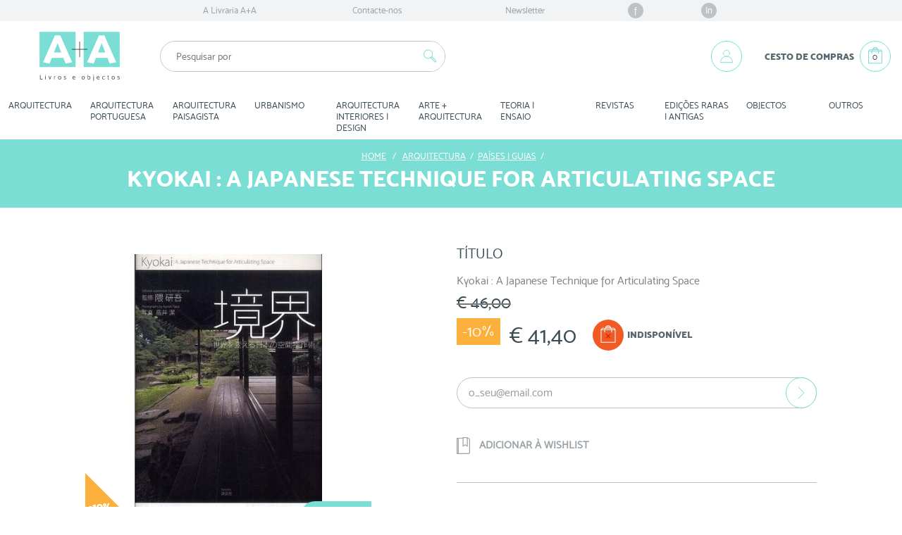

--- FILE ---
content_type: text/html; charset=utf-8
request_url: https://www.livrariaamaisa.pt/pa-ses-guias/7578-Kyokai-A-Japanese-Technique-for-Articulating-Space.html
body_size: 22868
content:
<!DOCTYPE HTML>

<html lang="pt-pt">
	<head>
		<meta charset="utf-8" />

		<title>Kyokai : A Japanese Technique for Articulating Space</title>
		<meta name="description" content="Livraria A+A - Livros Técnicos e de Arquitetura" />
		
					<meta name="keywords" content="Livraria livro arquitetura Kengo kuma Tankosha PAÍSES | GUIAS" />
		
		<meta name="generator" content="Adhesive / Brand+Digital Designers" />
		<meta name="robots" content="index,follow" />
		<meta name="viewport" content="width=device-width, minimum-scale=1.0, maximum-scale=1.0, initial-scale=1.0" />
		<meta name="apple-mobile-web-app-capable" content="yes" />

		<link rel="icon" type="image/vnd.microsoft.icon" href="/img/favicon.ico?1647953752" />
		<link rel="shortcut icon" type="image/x-icon" href="/img/favicon.ico?1647953752" />

		<style type="text/css">
			@font-face {
				font-family: 'Mosk_Extra-Bold_800';
				src: url('https://www.livrariaamaisa.pt/themes/abdd_livrariaamaisa/fonts/Mosk_Extra-Bold_800.eot'); /* IE9 Compat Modes */
				src: url('https://www.livrariaamaisa.pt/themes/abdd_livrariaamaisa/fonts/Mosk_Extra-Bold_800.eot?#iefix') format('embedded-opentype'), /* IE6-IE8 */
					url('https://www.livrariaamaisa.pt/themes/abdd_livrariaamaisa/fonts/Mosk_Extra-Bold_800.woff') format('woff'), /* Modern Browsers */
					url('https://www.livrariaamaisa.pt/themes/abdd_livrariaamaisa/fonts/Mosk_Extra-Bold_800.ttf')  format('truetype'), /* Safari, Android, iOS */
					url('https://www.livrariaamaisa.pt/themes/abdd_livrariaamaisa/fonts/Mosk_Extra-Bold_800.svg#527b1a73f3e9752ccac6ef0ef0db7fd5') format('svg'); /* Legacy iOS */

				font-style:   normal;
				font-weight:  800;
			}
			@font-face {
				font-family: 'Mosk_Normal_400';
				src: url('https://www.livrariaamaisa.pt/themes/abdd_livrariaamaisa/fonts/Mosk_Normal_400.eot'); /* IE9 Compat Modes */
				src: url('https://www.livrariaamaisa.pt/themes/abdd_livrariaamaisa/fonts/Mosk_Normal_400.eot?#iefix') format('embedded-opentype'), /* IE6-IE8 */
					url('https://www.livrariaamaisa.pt/themes/abdd_livrariaamaisa/fonts/Mosk_Normal_400.woff') format('woff'), /* Modern Browsers */
					url('https://www.livrariaamaisa.pt/themes/abdd_livrariaamaisa/fonts/Mosk_Normal_400.ttf')  format('truetype'), /* Safari, Android, iOS */
					url('https://www.livrariaamaisa.pt/themes/abdd_livrariaamaisa/fonts/Mosk_Normal_400.svg#7d1e4de454bf628a5f20b530293bc57c') format('svg'); /* Legacy iOS */

				font-style: normal;
				font-weight: 400;
			}
			@font-face {
				font-family: 'Mosk_Ultra-Bold_900';
				src: url('https://www.livrariaamaisa.pt/themes/abdd_livrariaamaisa/fonts/Mosk_Ultra-Bold_900.eot'); /* IE9 Compat Modes */
				src: url('https://www.livrariaamaisa.pt/themes/abdd_livrariaamaisa/fonts/Mosk_Ultra-Bold_900.eot?#iefix') format('embedded-opentype'), /* IE6-IE8 */
					url('https://www.livrariaamaisa.pt/themes/abdd_livrariaamaisa/fonts/Mosk_Ultra-Bold_900.woff') format('woff'), /* Modern Browsers */
					url('https://www.livrariaamaisa.pt/themes/abdd_livrariaamaisa/fonts/Mosk_Ultra-Bold_900.ttf')  format('truetype'), /* Safari, Android, iOS */
					url('https://www.livrariaamaisa.pt/themes/abdd_livrariaamaisa/fonts/Mosk_Ultra-Bold_900.svg#d3a6e40c1098646196014d43ec243284') format('svg'); /* Legacy iOS */

				font-style: normal;
				font-weight: 900;
			}

			.font_mosk_extra_bold {
				font-family: 'Mosk_Extra-Bold_800', 'Helvetica', 'Helvetica Neue', sans-serif !important;
				font-style: normal !important;
				font-weight: 800 !important;
			}
			.font_mosk_regular {
				font-family: 'Mosk_Normal_400', 'Helvetica', 'Helvetica Neue', sans-serif !important;
				font-style: normal !important;
				font-weight: 400 !important;
			}
			.font_mosk_ultra_bold {
				font-family: 'Mosk_Ultra-Bold_900', 'Helvetica', 'Helvetica Neue', sans-serif !important;
				font-style: normal !important;
				font-weight: 900 !important;
			}
		</style>

														<link rel="stylesheet" href="/themes/abdd_livrariaamaisa/css/global.css?ck=1" type="text/css" media="all" />
																<link rel="stylesheet" href="/themes/abdd_livrariaamaisa/css/autoload/highdpi.css?ck=1" type="text/css" media="all" />
																<link rel="stylesheet" href="/themes/abdd_livrariaamaisa/css/autoload/responsive-tables.css?ck=1" type="text/css" media="all" />
																<link rel="stylesheet" href="/themes/abdd_livrariaamaisa/css/product.css?ck=1" type="text/css" media="all" />
																<link rel="stylesheet" href="/themes/abdd_livrariaamaisa/css/print.css?ck=1" type="text/css" media="print" />
																<link rel="stylesheet" href="/js/jquery/plugins/fancybox/jquery.fancybox.css?ck=1" type="text/css" media="all" />
																<link rel="stylesheet" href="/js/jquery/plugins/bxslider/jquery.bxslider.css?ck=1" type="text/css" media="all" />
																<link rel="stylesheet" href="/themes/abdd_livrariaamaisa/css/modules/blockcurrencies/blockcurrencies.css?ck=1" type="text/css" media="all" />
																<link rel="stylesheet" href="/themes/abdd_livrariaamaisa/css/modules/blockcontact/blockcontact.css?ck=1" type="text/css" media="all" />
																<link rel="stylesheet" href="/themes/abdd_livrariaamaisa/css/modules/blocktags/blocktags.css?ck=1" type="text/css" media="all" />
																<link rel="stylesheet" href="/themes/abdd_livrariaamaisa/css/modules/blockviewed/blockviewed.css?ck=1" type="text/css" media="all" />
																<link rel="stylesheet" href="/themes/abdd_livrariaamaisa/css/modules/homefeatured/homefeatured.css?ck=1" type="text/css" media="all" />
																<link rel="stylesheet" href="/modules/themeconfigurator/css/hooks.css?ck=1" type="text/css" media="all" />
																<link rel="stylesheet" href="/modules/abdd_blockaboutus/abdd_blockaboutus.css?ck=1" type="text/css" media="all" />
																<link rel="stylesheet" href="/modules/abdd_blockbanners/abdd_blockbanners.css?ck=1" type="text/css" media="all" />
																<link rel="stylesheet" href="/modules/abdd_blockuserinfo/abdd_blockuserinfo.css?ck=1" type="text/css" media="all" />
																<link rel="stylesheet" href="/modules/abdd_blocktopmenu/css/abdd_blocktopmenu.css?ck=1" type="text/css" media="all" />
																<link rel="stylesheet" href="/modules/abdd_blocksearch/abdd_blocksearch.css?ck=1" type="text/css" media="all" />
																<link rel="stylesheet" href="/js/jquery/plugins/autocomplete/jquery.autocomplete.css?ck=1" type="text/css" media="all" />
																<link rel="stylesheet" href="/themes/abdd_livrariaamaisa/css/product_list.css?ck=1" type="text/css" media="all" />
																<link rel="stylesheet" href="/modules/abdd_blockcart/abdd_blockcart.css?ck=1" type="text/css" media="all" />
																<link rel="stylesheet" href="/modules/advancedeucompliance/views/css/aeuc_front.css?ck=1" type="text/css" media="all" />
																<link rel="stylesheet" href="/modules/abdd_blockcategories/abdd_blockcategories.css?ck=1" type="text/css" media="all" />
																<link rel="stylesheet" href="/modules/abdd_mcnewsletter/abdd_mcnewsletter.css?ck=1" type="text/css" media="all" />
																<link rel="stylesheet" href="/modules/abdd_blockwishlist/abdd_blockwishlist.css?ck=1" type="text/css" media="all" />
																<link rel="stylesheet" href="/modules/abdd_blocknewproducts/css/abdd_blocknewproducts.css?ck=1" type="text/css" media="all" />
																<link rel="stylesheet" href="/modules/abdd_blockspecials/css/abdd_blockspecials.css?ck=1" type="text/css" media="all" />
																<link rel="stylesheet" href="/modules/abdd_blockbestsellers/css/abdd_blockbestsellers.css?ck=1" type="text/css" media="all" />
																<link rel="stylesheet" href="/modules/abdd_blockinstitutionalnav/css/abdd_blockinstitutionalnav.css?ck=1" type="text/css" media="all" />
																<link rel="stylesheet" href="/modules/paypal/views/css/paypal.css?ck=1" type="text/css" media="all" />
																<link rel="stylesheet" href="/themes/abdd_livrariaamaisa/css/modules/mailalerts/mailalerts.css?ck=1" type="text/css" media="all" />
																<link rel="stylesheet" href="/modules/abdd_productscategory/css/abdd_productscategory.css?ck=1" type="text/css" media="all" />
																<link rel="stylesheet" href="/modules/abdd_blockprefooter/abdd_blockprefooter.css?ck=1" type="text/css" media="all" />
									
		

		<link rel="stylesheet" href="//fonts.googleapis.com/css?family=Open+Sans:300,600&amp;subset=latin,latin-ext" type="text/css" media="all" />

		<!--[if IE 8]>
		
<script src="https://oss.maxcdn.com/libs/html5shiv/3.7.0/html5shiv.js"></script>
		
<script src="https://oss.maxcdn.com/libs/respond.js/1.3.0/respond.min.js"></script>
		<![endif]-->

	</head>


	<body id="product" class="product product-7578 product-Kyokai-A-Japanese-Technique-for-Articulating-Space category-380 category-PA-SES-GUIAS hide-left-column hide-right-column lang_pt">

	
		
		<div id="page">

			<!-- HEADER -->
			<div class="header-container clearfix">
				<header id="header" class="clearfix">

															<div id="hook_display_nav">
						<nav class="institucional_nav">
	<!-- Menu -->
	<div id="abdd_block_institutional_nav" class="clearfix">

		<ul class="clearfix menu_content col-xs-12 col-sm-10 col-md-8">


			<li><a href="https://www.livrariaamaisa.pt/content/4-a-livraria-aa" title="A Livraria A+A">A Livraria A+A</a></li>


			<li>
				<a href="https://www.livrariaamaisa.pt/contacte-nos" title="Contacte-nos">Contacte-nos</a>
			</li>

			<li class="newsletter hidden-xs">
				<a href="#newsletter_block">Newsletter</a>
			</li>

			<li class="facebook hidden-xs-flex">
				<a href="https://www.facebook.com/LivrariaAmaisA" target="_blank">f</a>
			</li>

			<li class="linkedin hidden-xs-flex">
				<a href="https://www.linkedin.com/company/a-a-bookshop-and-editor" target="_blank">In</a>
			</li>


			

		</ul>

	</div>
	<!--/ Menu -->

</nav>
					</div>
					
					<div class="col-xs-12">

							<div id="brand_block_mobile" class="row hidden-md hidden-lg">

								<div id="header_menu_mobile" class="col-xs-2">
									<!-- Hook displayBlockTopMenuMobile -->
									
	<!-- Menu -->
	<div id="abdd_block_top_menu_mobile" class="clearfix col-xs-12">

		<div id="mobile_menu_btn" class="hidden-md hidden-lg">
			<input id="mobile_menu_btn_menu_toggle" type="checkbox" name="menu_toggle" value="1" onclick="var elems = document.querySelectorAll('input[type=checkbox][name=menu_toggle]:not(#mobile_menu_btn_menu_toggle)'); for ( var i = 0, l = elems.length; i < l; i ++ ) { elems[i].checked = false }" />
			<label for="mobile_menu_btn_menu_toggle" class="icon">
				<div class="line line1"></div>
				<div class="line line2"></div>
				<div class="line line3"></div>
				<span class="icon_close"></span>
			</label>
			<div class="title hidden-xs font_mosk_ultra_bold">Menu</div>

			<label for="mobile_menu_btn_menu_toggle" class="menu_content_backdrop visible-sm"></label>
			<ul class="clearfix menu_content">
				<li><a href="#" class="visible-xs visible-sm" title="ARQUITECTURA">ARQUITECTURA</a><a href="https://www.livrariaamaisa.pt/324-ARQUITECTURA" class="hidden-xs hidden-sm" title="ARQUITECTURA">ARQUITECTURA</a><div class="wrapper"><ul class="submenu"><li class="visible-xs visible-sm"><a href="https://www.livrariaamaisa.pt/324-ARQUITECTURA" title="ARQUITECTURA">Ver todos os items desta categoria</a></li><li><a href="https://www.livrariaamaisa.pt/13-ARQUITECTOS-ESTRANGEIROS-A-Z" title="ARQUITECTOS ESTRANGEIROS A-Z">ARQUITECTOS ​ESTRANGEIROS ​A-​Z</a></li><li><a href="https://www.livrariaamaisa.pt/20-CAT-LOGOS" title="CATÁLOGOS">CATÁLOGOS</a></li><li><a href="https://www.livrariaamaisa.pt/68-DIGITAL-DESENHO-INFORM-TICA" title="DIGITAL | DESENHO | INFORMÁTICA">DIGITAL ​|​ ​DESENHO ​|​ ​INFORMÁTICA</a></li><li><a href="https://www.livrariaamaisa.pt/374-MANUAIS-MATERIAIS-T-CNICAS-de-CONSTRU-O" title="MANUAIS | MATERIAIS | TÉCNICAS DE CONSTRUÇÃO">MANUAIS ​|​ ​MATERIAIS ​|​ ​TÉCNICAS ​DE ​CONSTRUÇÃO</a></li><li><a href="https://www.livrariaamaisa.pt/375-TIPOLOGIAS" title="TIPOLOGIAS">TIPOLOGIAS</a></li><li><a href="https://www.livrariaamaisa.pt/380-PA-SES-GUIAS" title="PAÍSES | GUIAS">PAÍSES ​|​ ​GUIAS</a></li><li><a href="https://www.livrariaamaisa.pt/384-ANU-RIOS-ARQUITECTURA-CONTEMPOR-NEA" title="ANUÁRIOS | ARQUITECTURA CONTEMPORÂNEA">ANUÁRIOS ​|​ ​ARQUITECTURA ​CONTEMPORÂNEA</a></li><li><a href="https://www.livrariaamaisa.pt/385-REABILITA-O-PATRIM-NIO" title="REABILITAÇÃO | PATRIMÓNIO">REABILITAÇÃO ​|​ ​PATRIMÓNIO</a></li><li><a href="https://www.livrariaamaisa.pt/386-SUSTENTABILIDADE-ECOLOGIA" title="SUSTENTABILIDADE | ECOLOGIA">SUSTENTABILIDADE ​|​ ​ECOLOGIA</a></li><li><a href="https://www.livrariaamaisa.pt/387-CASAS" title="CASAS">CASAS</a></li><li><a href="https://www.livrariaamaisa.pt/396-REGULAMENTOS-LEGISLA-O" title="REGULAMENTOS | LEGISLAÇÃO">REGULAMENTOS ​|​ ​LEGISLAÇÃO</a></li></ul></div><span class="arrow visible-xs visible-sm"></span></li><li><a href="#" class="visible-xs visible-sm" title="ARQUITECTURA PORTUGUESA">ARQUITECTURA ​PORTUGUESA</a><a href="https://www.livrariaamaisa.pt/365-ARQUITECTURA-PORTUGUESA" class="hidden-xs hidden-sm" title="ARQUITECTURA PORTUGUESA">ARQUITECTURA ​PORTUGUESA</a><div class="wrapper"><ul class="submenu"><li class="visible-xs visible-sm"><a href="https://www.livrariaamaisa.pt/365-ARQUITECTURA-PORTUGUESA" title="ARQUITECTURA PORTUGUESA">Ver todos os items desta categoria</a></li><li><a href="https://www.livrariaamaisa.pt/309-LISBOA" title="LISBOA">LISBOA</a></li><li><a href="https://www.livrariaamaisa.pt/311-PORTUGAL" title="PORTUGAL">PORTUGAL</a></li><li><a href="https://www.livrariaamaisa.pt/312-HABITA-O-SAAL" title="HABITAÇÃO | SAAL">HABITAÇÃO ​|​ ​SAAL</a></li><li><a href="https://www.livrariaamaisa.pt/313-CAT-LOGOS-ANU-RIOS" title="CATÁLOGOS | ANUÁRIOS">CATÁLOGOS ​|​ ​ANUÁRIOS</a></li><li><a href="https://www.livrariaamaisa.pt/336-MUNDO" title="MUNDO">MUNDO</a></li><li><a href="https://www.livrariaamaisa.pt/367-ARQUITECTOS-PORTUGUESES-A-Z" title="ARQUITECTOS PORTUGUESES A-Z">ARQUITECTOS ​PORTUGUESES ​A-​Z</a></li></ul></div><span class="arrow visible-xs visible-sm"></span></li><li><a href="#" class="visible-xs visible-sm" title="ARQUITECTURA PAISAGISTA">ARQUITECTURA ​PAISAGISTA</a><a href="https://www.livrariaamaisa.pt/358-ARQUITECTURA-PAISAGISTA" class="hidden-xs hidden-sm" title="ARQUITECTURA PAISAGISTA">ARQUITECTURA ​PAISAGISTA</a><div class="wrapper"><ul class="submenu"><li class="visible-xs visible-sm"><a href="https://www.livrariaamaisa.pt/358-ARQUITECTURA-PAISAGISTA" title="ARQUITECTURA PAISAGISTA">Ver todos os items desta categoria</a></li><li><a href="https://www.livrariaamaisa.pt/259-JARDIM-PARQUE-URBANO" title="JARDIM | PARQUE URBANO">JARDIM ​|​ ​PARQUE ​URBANO</a></li><li><a href="https://www.livrariaamaisa.pt/260-ARQUITECTOS-PAISAGISTAS-A-Z-PROJECTOS" title="ARQUITECTOS PAISAGISTAS A-Z | PROJECTOS">ARQUITECTOS ​PAISAGISTAS ​A-​Z ​|​ ​PROJECTOS</a></li><li><a href="https://www.livrariaamaisa.pt/265-CAT-LOGOS-de-ESP-CIES-MANUAIS" title="CATÁLOGOS de ESPÉCIES | MANUAIS">CATÁLOGOS ​de ​ESPÉCIES ​|​ ​MANUAIS</a></li><li><a href="https://www.livrariaamaisa.pt/366-FACHADA-VERDE" title="FACHADA VERDE">FACHADA ​VERDE</a></li></ul></div><span class="arrow visible-xs visible-sm"></span></li><li><a href="#" class="visible-xs visible-sm" title="URBANISMO ">URBANISMO ​</a><a href="https://www.livrariaamaisa.pt/22-URBANISMO-" class="hidden-xs hidden-sm" title="URBANISMO ">URBANISMO ​</a><div class="wrapper"><ul class="submenu"><li class="visible-xs visible-sm"><a href="https://www.livrariaamaisa.pt/22-URBANISMO-" title="URBANISMO ">Ver todos os items desta categoria</a></li><li><a href="https://www.livrariaamaisa.pt/253-ESPA-O-P-BLICO" title="ESPAÇO PÚBLICO">ESPAÇO ​PÚBLICO</a></li><li><a href="https://www.livrariaamaisa.pt/268-PROJECTOS-EQUIPAMENTO-URBANO" title="PROJECTOS | EQUIPAMENTO URBANO">PROJECTOS ​|​ ​EQUIPAMENTO ​URBANO</a></li><li><a href="https://www.livrariaamaisa.pt/269-URBANISTAS-A-Z" title="URBANISTAS A-Z">URBANISTAS ​A-​Z</a></li><li><a href="https://www.livrariaamaisa.pt/272-CULTURAS-ARTE-URBANA" title="CULTURAS | ARTE URBANA">CULTURAS ​|​ ​ARTE ​URBANA</a></li><li><a href="https://www.livrariaamaisa.pt/274-ESTUDOS-de-CASO" title="ESTUDOS DE CASO">ESTUDOS ​DE ​CASO</a></li><li><a href="https://www.livrariaamaisa.pt/275-URBANISMO-PORTUGU-S" title="URBANISMO PORTUGUÊS">URBANISMO ​PORTUGUÊS</a></li><li><a href="https://www.livrariaamaisa.pt/278-FRENTES-RIBEIRINHAS-GUA" title="FRENTES RIBEIRINHAS | ÁGUA">FRENTES ​RIBEIRINHAS ​|​ ​ÁGUA</a></li><li><a href="https://www.livrariaamaisa.pt/279-RURAL-URBANO" title="RURAL | URBANO">RURAL ​|​ ​URBANO</a></li><li><a href="https://www.livrariaamaisa.pt/280-CIDADES-INTELIGENTES" title="CIDADES INTELIGENTES">CIDADES ​INTELIGENTES</a></li><li><a href="https://www.livrariaamaisa.pt/364-RECONVERS-O-URBANA" title="RECONVERSÃO URBANA">RECONVERSÃO ​URBANA</a></li></ul></div><span class="arrow visible-xs visible-sm"></span></li><li><a href="#" class="visible-xs visible-sm" title="ARQUITECTURA INTERIORES | DESIGN">ARQUITECTURA ​INTERIORES ​|​ ​DESIGN</a><a href="https://www.livrariaamaisa.pt/330-ARQUITECTURA-INTERIORES-DESIGN" class="hidden-xs hidden-sm" title="ARQUITECTURA INTERIORES | DESIGN">ARQUITECTURA ​INTERIORES ​|​ ​DESIGN</a><div class="wrapper"><ul class="submenu"><li class="visible-xs visible-sm"><a href="https://www.livrariaamaisa.pt/330-ARQUITECTURA-INTERIORES-DESIGN" title="ARQUITECTURA INTERIORES | DESIGN">Ver todos os items desta categoria</a></li><li><a href="https://www.livrariaamaisa.pt/376-ARQUITECTURA-de-INTERIORES" title="ARQUITECTURA DE INTERIORES">ARQUITECTURA ​DE ​INTERIORES</a></li><li><a href="https://www.livrariaamaisa.pt/377-DESIGN" title="DESIGN">DESIGN</a></li></ul></div><span class="arrow visible-xs visible-sm"></span></li><li><a href="#" class="visible-xs visible-sm" title="ARTE + ARQUITECTURA">ARTE ​+​ ​ARQUITECTURA</a><a href="https://www.livrariaamaisa.pt/357-ARTE-ARQUITECTURA" class="hidden-xs hidden-sm" title="ARTE + ARQUITECTURA">ARTE ​+​ ​ARQUITECTURA</a><div class="wrapper"><ul class="submenu"><li class="visible-xs visible-sm"><a href="https://www.livrariaamaisa.pt/357-ARTE-ARQUITECTURA" title="ARTE + ARQUITECTURA">Ver todos os items desta categoria</a></li><li><a href="https://www.livrariaamaisa.pt/222-INSTALA-O" title="INSTALAÇÃO">INSTALAÇÃO</a></li><li><a href="https://www.livrariaamaisa.pt/326-ARTE" title="ARTE">ARTE</a></li><li><a href="https://www.livrariaamaisa.pt/368-TEATRO" title="TEATRO">TEATRO</a></li><li><a href="https://www.livrariaamaisa.pt/216-FOTOGRAFIA" title="FOTOGRAFIA">FOTOGRAFIA</a></li><li><a href="https://www.livrariaamaisa.pt/217-CINEMA" title="CINEMA">CINEMA</a></li><li><a href="https://www.livrariaamaisa.pt/219-CADERNOS-de-VIAGEM" title="CADERNOS DE VIAGEM">CADERNOS ​DE ​VIAGEM</a></li><li><a href="https://www.livrariaamaisa.pt/220-EXPOSI-ES" title="EXPOSIÇÕES">EXPOSIÇÕES</a></li><li><a href="https://www.livrariaamaisa.pt/221-LAND-ART-ARTE-P-BLICA" title="LAND ART | ARTE PÚBLICA">LAND ​ART ​|​ ​ARTE ​PÚBLICA</a></li></ul></div><span class="arrow visible-xs visible-sm"></span></li><li><a href="#" class="visible-xs visible-sm" title="TEORIA | ENSAIO">TEORIA ​|​ ​ENSAIO</a><a href="https://www.livrariaamaisa.pt/379-TEORIA-ENSAIO" class="hidden-xs hidden-sm" title="TEORIA | ENSAIO">TEORIA ​|​ ​ENSAIO</a><div class="wrapper"><ul class="submenu"><li class="visible-xs visible-sm"><a href="https://www.livrariaamaisa.pt/379-TEORIA-ENSAIO" title="TEORIA | ENSAIO">Ver todos os items desta categoria</a></li><li><a href="https://www.livrariaamaisa.pt/223-ARQUITECTOS" title="ARQUITECTOS">ARQUITECTOS</a></li><li><a href="https://www.livrariaamaisa.pt/378-ARQUITECTURA" title="ARQUITECTURA">ARQUITECTURA</a></li><li><a href="https://www.livrariaamaisa.pt/381-PUBLICA-ES-PORTUGUESAS" title="PUBLICAÇÕES PORTUGUESAS">PUBLICAÇÕES ​PORTUGUESAS</a></li><li><a href="https://www.livrariaamaisa.pt/382-URBANISMO" title="URBANISMO">URBANISMO</a></li><li><a href="https://www.livrariaamaisa.pt/383-ARQUITECTURA-PAISAGISTA" title="ARQUITECTURA PAISAGISTA">ARQUITECTURA ​PAISAGISTA</a></li><li><a href="https://www.livrariaamaisa.pt/388-DICION-RIOS" title="DICIONÁRIOS">DICIONÁRIOS</a></li></ul></div><span class="arrow visible-xs visible-sm"></span></li><li><a href="https://www.livrariaamaisa.pt/360-REVISTAS" title="REVISTAS">REVISTAS</a></li><li><a href="#" class="visible-xs visible-sm" title="EDIÇÕES RARAS | ANTIGAS">EDIÇÕES ​RARAS ​|​ ​ANTIGAS</a><a href="https://www.livrariaamaisa.pt/355-EDI-ES-RARAS-ANTIGAS" class="hidden-xs hidden-sm" title="EDIÇÕES RARAS | ANTIGAS">EDIÇÕES ​RARAS ​|​ ​ANTIGAS</a><div class="wrapper"><ul class="submenu"><li class="visible-xs visible-sm"><a href="https://www.livrariaamaisa.pt/355-EDI-ES-RARAS-ANTIGAS" title="EDIÇÕES RARAS | ANTIGAS">Ver todos os items desta categoria</a></li><li><a href="https://www.livrariaamaisa.pt/327-RARAS" title="RARAS">RARAS</a></li><li><a href="https://www.livrariaamaisa.pt/356-ANTIGAS" title="ANTIGAS">ANTIGAS</a></li></ul></div><span class="arrow visible-xs visible-sm"></span></li><li><a href="#" class="visible-xs visible-sm" title="OBJECTOS">OBJECTOS</a><a href="https://www.livrariaamaisa.pt/389-objectos" class="hidden-xs hidden-sm" title="OBJECTOS">OBJECTOS</a><div class="wrapper"><ul class="submenu"><li class="visible-xs visible-sm"><a href="https://www.livrariaamaisa.pt/389-objectos" title="OBJECTOS">Ver todos os items desta categoria</a></li><li><a href="https://www.livrariaamaisa.pt/391-joalharia" title="JOALHARIA">JOALHARIA</a></li><li><a href="https://www.livrariaamaisa.pt/392-design" title="DESIGN">DESIGN</a></li><li><a href="https://www.livrariaamaisa.pt/393-mobiliario" title="MOBILIÁRIO">MOBILIÁRIO</a></li><li><a href="https://www.livrariaamaisa.pt/394-arte" title="ARTE">ARTE</a></li><li><a href="https://www.livrariaamaisa.pt/395-cheque-oferta" title="CHEQUE OFERTA">CHEQUE ​OFERTA</a></li></ul></div><span class="arrow visible-xs visible-sm"></span></li><li><a href="#" class="visible-xs visible-sm" title="OUTROS">OUTROS</a><a href="https://www.livrariaamaisa.pt/61-OUTROS" class="hidden-xs hidden-sm" title="OUTROS">OUTROS</a><div class="wrapper"><ul class="submenu"><li class="visible-xs visible-sm"><a href="https://www.livrariaamaisa.pt/61-OUTROS" title="OUTROS">Ver todos os items desta categoria</a></li><li><a href="https://www.livrariaamaisa.pt/362-CULIN-RIA" title="OUTROS">OUTROS</a></li><li><a href="https://www.livrariaamaisa.pt/295-INFANTIL" title="INFANTIL">INFANTIL</a></li><li><a href="https://www.livrariaamaisa.pt/297-DVD" title="DVD">DVD</a></li></ul></div><span class="arrow visible-xs visible-sm"></span></li>
			</ul>

		</div>

	</div>
	<!--/ Menu -->


									<!-- /Hook displayBlockTopMenuMobile -->
								</div>

								<div id="header_search_mobile" class="col-xs-2">
									<!-- Hook displayBlockSearchMobile -->
									<!-- block seach mobile -->


<!-- Block search module TOP -->
<div id="abdd_search_block_top_mobile">
	<form method="get" action="https://www.livrariaamaisa.pt/pesquisa" id="searchbox_mobile">
		
		<input type="hidden" name="controller" value="search" />
		<input type="hidden" name="orderby" value="position" />
		<input type="hidden" name="orderway" value="desc" />
		<input id="search_query_top_menu_toggle_mobile" class="visible-xs visible-sm font_mosk_regular" type="checkbox" name="menu_toggle" value="1" onclick="var elems = document.querySelectorAll('input[type=checkbox][name=menu_toggle]:not(#search_query_top_menu_toggle_mobile)'); for ( var i = 0, l = elems.length; i < l; i ++ ) { elems[i].checked = false }" />
		<label id="search_query_top_icon_mobile" for="search_query_top_menu_toggle_mobile" class="visible-xs visible-sm">
			<svg class="open" xmlns="http://www.w3.org/2000/svg" viewBox="0 0 44 44"><path fill="#7ADED4" d="M31.2 28.23l-5.34-5.33c-.18-.18-.4-.3-.66-.36 1.75-2.65 1.46-6.27-.87-8.6-1.3-1.3-3-2-4.83-2s-3.55.7-4.84 2c-1.3 1.3-2 3-2 4.83s.7 3.55 2 4.84 3 2 4.84 2c1.35 0 2.64-.38 3.74-1.1.07.23.2.45.38.64l5.34 5.33c.3.3.7.46 1.1.46.44 0 .83-.16 1.13-.46.6-.62.6-1.62 0-2.24zM19.5 24.6c-1.56 0-3.03-.6-4.13-1.7s-1.7-2.57-1.7-4.13.6-3.02 1.7-4.13c1.1-1.1 2.57-1.7 4.13-1.7 1.55 0 3.02.6 4.12 1.7 2.28 2.28 2.28 5.98 0 8.26-1.1 1.1-2.57 1.7-4.12 1.7zm11 5.16c-.23.22-.62.22-.84 0l-5.33-5.33c-.23-.23-.23-.6 0-.82.1-.1.26-.16.4-.16.17 0 .3.06.42.17l5.34 5.34c.2.23.2.6 0 .82z"/></svg>
			<span class="icon_close"></span>
		</label>
		<div id="search_query_top_holder_mobile">
			<div class="search_query_top_wrapper">
				<input class="search_query" type="text" id="search_query_top_mobile" name="search_query" value="" placeholder="Pesquisar por" />
				<button type="submit" name="submit_search" class="button"><svg xmlns="http://www.w3.org/2000/svg" viewBox="0 0 44 44"><path fill="#7ADED4" d="M31.2 28.23l-5.34-5.33c-.18-.18-.4-.3-.66-.36 1.75-2.65 1.46-6.27-.87-8.6-1.3-1.3-3-2-4.83-2s-3.55.7-4.84 2c-1.3 1.3-2 3-2 4.83s.7 3.55 2 4.84 3 2 4.84 2c1.35 0 2.64-.38 3.74-1.1.07.23.2.45.38.64l5.34 5.33c.3.3.7.46 1.1.46.44 0 .83-.16 1.13-.46.6-.62.6-1.62 0-2.24zM19.5 24.6c-1.56 0-3.03-.6-4.13-1.7s-1.7-2.57-1.7-4.13.6-3.02 1.7-4.13c1.1-1.1 2.57-1.7 4.13-1.7 1.55 0 3.02.6 4.12 1.7 2.28 2.28 2.28 5.98 0 8.26-1.1 1.1-2.57 1.7-4.12 1.7zm11 5.16c-.23.22-.62.22-.84 0l-5.33-5.33c-.23-.23-.23-.6 0-.82.1-.1.26-.16.4-.16.17 0 .3.06.42.17l5.34 5.34c.2.23.2.6 0 .82z"/></svg></button>
			</div>
		</div>
	</form>
</div>






<!-- /Block search module TOP -->

									<!-- /Hook displayBlockSearchMobile -->
								</div>

								<div id="header_logo" class="col-xs-4 col-sm-4 col-md-2">
									<a href="https://www.livrariaamaisa.pt/" title="Livraria A+A">
										<img class="logo img-responsive" src="https://www.livrariaamaisa.pt/img/AA_brand.svg" alt="Livraria A+A" width="150" height="130" />
									</a>
								</div>

								<div id="header_account_mobile" class="col-xs-2">
									<!-- Hook displayAccountMobile -->
									<!-- Block user information module NAV  -->

<div class="header_user_info">
		<a class="login" href="https://www.livrariaamaisa.pt/a-minha-conta" rel="nofollow" title="Inicie sessão na sua conta de cliente">
			<svg xmlns="http://www.w3.org/2000/svg" viewBox="0 0 48 48"><circle cx="24.02" cy="19.15" r="5.04" fill="none" stroke="#7ADED4" stroke-width=".92" stroke-miterlimit="10" stroke-linecap="round" stroke-linejoin="round"/><path fill="#7ADED4" d="M33.82 34.45h-19.6c-.24 0-.45-.2-.45-.45 0-5.65 4.6-10.25 10.25-10.25 5.66 0 10.25 4.6 10.25 10.25 0 .25-.2.45-.45.45zm-19.13-.9h18.66c-.24-4.95-4.33-8.9-9.34-8.9-5 0-9.1 3.95-9.33 8.9z"/></svg>
		</a>
</div>

<!-- /Block user information module NAV -->

									<!-- /Hook displayAccountMobile -->
								</div>

								<div id="header_cart_mobile" class="col-xs-2">
									<!-- Hook displayBlockCartMobile -->
									
<!-- MODULE Block cart -->


	<div class="abdd_shopping_cart clearfix">

		<div class="wrapper">

			
						<a href="https://www.livrariaamaisa.pt/encomenda" title="" class="has_icon" rel="nofollow">
			
			<label for="abdd_shopping_cart_menu_toggle_mobile" class="title_holder hidden-xs">
				<span class="title font_mosk_ultra_bold">Cesto de Compras</span>
			</label>

			<label for="abdd_shopping_cart_menu_toggle_mobile" title="Ver o meu cesto de compras" class="has_icon" rel="nofollow">

				<svg class="icon-bag" xmlns="http://www.w3.org/2000/svg" viewBox="0 0 48 48">
					<path class="icon_bag-back-top" fill="#7ADED4" d="M34.5 16.07l-1.66-2.03H15.18l-1.66 2.03-.84-.7 1.82-2.22c.1-.12.26-.2.42-.2H33.1c.16 0 .3.08.42.2l1.82 2.23-.84.7z" />
					<path class="icon_bag-back-handle" fill="#7ADED4" d="M28.58 13.5h-1.1c0-1.92-1.55-3.48-3.47-3.48s-3.47 1.56-3.47 3.48h-1.1c0-2.52 2.06-4.57 4.58-4.57s4.58 2.05 4.58 4.57z" />
					<path class="icon_bag-book" fill="#7ADED4" d="M15.48 8.8h17.06v22.6H15.48z" />
					<path class="icon_bag-front-fill" fill="#FFF" d="M13.65 16.27h20.73v18.4H13.65z" />
					<path class="icon_bag-front-outline" fill="#7ADED4" d="M34.92 15.18H13.1c-.3 0-.54.24-.54.54V35.2c0 .3.24.55.54.55h21.82c.3 0 .54-.25.54-.55V15.72c0-.3-.24-.54-.54-.54zm-.55 19.48H13.65v-18.4h4.44v3.14c0 .3.23.55.53.55.3 0 .55-.24.55-.55v-3.13h9.66v3.13c0 .3.24.55.54.55.3 0 .55-.24.55-.55v-3.13h4.44v18.4z" />
					<path class="icon_bag-front-handle" fill="#7ADED4" d="M18.73 16.27h-.1c-.3-.07-.5-.35-.44-.65.52-2.8 2.96-4.82 5.8-4.82 2.8 0 5.25 2 5.8 4.73.07.3-.12.58-.42.64-.3.06-.58-.13-.64-.42-.46-2.23-2.45-3.85-4.73-3.85-2.3 0-4.3 1.65-4.74 3.92-.05.27-.27.45-.53.45z" />
				</svg>

				<span class="ajax_cart_quantity font_mosk_regular unvisible">0</span>

				

				<span class="ajax_cart_total unvisible">
									</span>

				<span class="ajax_cart_no_product">(vazio)</span>

							</label>
						</a>
						

			
		</div>

	</div>






<!-- /MODULE Block cart -->

									<!-- /Hook displayBlockCartMobile -->
								</div>

							</div>



							<div id="brand_block" class="row hidden-xs hidden-sm">

								<div id="header_logo" class="col-xs-4 col-sm-4 col-md-2">
									<a href="https://www.livrariaamaisa.pt/" title="Livraria A+A">
										<img class="logo img-responsive" src="https://www.livrariaamaisa.pt/img/AA_brand.svg" alt="Livraria A+A" width="150" height="130" />
									</a>
								</div>

								<div id="header_search" class="col-md-4">
									<!-- Hook displayBlockSearch -->
									<!-- block seach mobile -->


<!-- Block search module TOP -->
<div id="abdd_search_block_top">
	<form method="get" action="https://www.livrariaamaisa.pt/pesquisa" id="searchbox">
		
		<input type="hidden" name="controller" value="search" />
		<input type="hidden" name="orderby" value="position" />
		<input type="hidden" name="orderway" value="desc" />
		<input id="search_query_top_menu_toggle" class="visible-xs visible-sm font_mosk_regular" type="checkbox" name="menu_toggle" value="1" onclick="var elems = document.querySelectorAll('input[type=checkbox][name=menu_toggle]:not(#search_query_top_menu_toggle)'); for ( var i = 0, l = elems.length; i < l; i ++ ) { elems[i].checked = false }" />
		<label id="search_query_top_icon" for="search_query_top_menu_toggle" class="visible-xs visible-sm">
			<svg class="open" xmlns="http://www.w3.org/2000/svg" viewBox="0 0 44 44"><path fill="#7ADED4" d="M31.2 28.23l-5.34-5.33c-.18-.18-.4-.3-.66-.36 1.75-2.65 1.46-6.27-.87-8.6-1.3-1.3-3-2-4.83-2s-3.55.7-4.84 2c-1.3 1.3-2 3-2 4.83s.7 3.55 2 4.84 3 2 4.84 2c1.35 0 2.64-.38 3.74-1.1.07.23.2.45.38.64l5.34 5.33c.3.3.7.46 1.1.46.44 0 .83-.16 1.13-.46.6-.62.6-1.62 0-2.24zM19.5 24.6c-1.56 0-3.03-.6-4.13-1.7s-1.7-2.57-1.7-4.13.6-3.02 1.7-4.13c1.1-1.1 2.57-1.7 4.13-1.7 1.55 0 3.02.6 4.12 1.7 2.28 2.28 2.28 5.98 0 8.26-1.1 1.1-2.57 1.7-4.12 1.7zm11 5.16c-.23.22-.62.22-.84 0l-5.33-5.33c-.23-.23-.23-.6 0-.82.1-.1.26-.16.4-.16.17 0 .3.06.42.17l5.34 5.34c.2.23.2.6 0 .82z"/></svg>
			<span class="icon_close"></span>
		</label>
		<div id="search_query_top_holder">
			<div class="search_query_top_wrapper">
				<input class="search_query" type="text" id="search_query_top" name="search_query" value="" placeholder="Pesquisar por" />
				<button type="submit" name="submit_search" class="button"><svg xmlns="http://www.w3.org/2000/svg" viewBox="0 0 44 44"><path fill="#7ADED4" d="M31.2 28.23l-5.34-5.33c-.18-.18-.4-.3-.66-.36 1.75-2.65 1.46-6.27-.87-8.6-1.3-1.3-3-2-4.83-2s-3.55.7-4.84 2c-1.3 1.3-2 3-2 4.83s.7 3.55 2 4.84 3 2 4.84 2c1.35 0 2.64-.38 3.74-1.1.07.23.2.45.38.64l5.34 5.33c.3.3.7.46 1.1.46.44 0 .83-.16 1.13-.46.6-.62.6-1.62 0-2.24zM19.5 24.6c-1.56 0-3.03-.6-4.13-1.7s-1.7-2.57-1.7-4.13.6-3.02 1.7-4.13c1.1-1.1 2.57-1.7 4.13-1.7 1.55 0 3.02.6 4.12 1.7 2.28 2.28 2.28 5.98 0 8.26-1.1 1.1-2.57 1.7-4.12 1.7zm11 5.16c-.23.22-.62.22-.84 0l-5.33-5.33c-.23-.23-.23-.6 0-.82.1-.1.26-.16.4-.16.17 0 .3.06.42.17l5.34 5.34c.2.23.2.6 0 .82z"/></svg></button>
			</div>
		</div>
	</form>
</div>






<!-- /Block search module TOP -->

									<!-- /Hook displayBlockSearch -->
								</div>

																<div id="header_account" class="col-md-1 col-md-offset-3">
																	<!-- Hook displayAccountMobile -->
									<!-- Block user information module NAV  -->

<div class="header_user_info">
		<a class="login" href="https://www.livrariaamaisa.pt/a-minha-conta" rel="nofollow" title="Inicie sessão na sua conta de cliente">
			<svg xmlns="http://www.w3.org/2000/svg" viewBox="0 0 48 48"><circle cx="24.02" cy="19.15" r="5.04" fill="none" stroke="#7ADED4" stroke-width=".92" stroke-miterlimit="10" stroke-linecap="round" stroke-linejoin="round"/><path fill="#7ADED4" d="M33.82 34.45h-19.6c-.24 0-.45-.2-.45-.45 0-5.65 4.6-10.25 10.25-10.25 5.66 0 10.25 4.6 10.25 10.25 0 .25-.2.45-.45.45zm-19.13-.9h18.66c-.24-4.95-4.33-8.9-9.34-8.9-5 0-9.1 3.95-9.33 8.9z"/></svg>
		</a>
</div>

<!-- /Block user information module NAV -->

									<!-- /Hook displayAccountMobile -->
								</div>

								<div id="header_cart" class="col-md-2">
									<!-- Hook displayBlockCart -->
									
<!-- MODULE Block cart -->


	<div class="abdd_shopping_cart clearfix">

		<div class="wrapper">

			
						<input id="abdd_shopping_cart_menu_toggle" type="checkbox" name="menu_toggle" value="1" onclick="var elems = document.querySelectorAll('input[type=checkbox][name=menu_toggle]:not(#abdd_shopping_cart_menu_toggle)'); for ( var i = 0, l = elems.length; i < l; i ++ ) { elems[i].checked = false }">
			
			<label for="abdd_shopping_cart_menu_toggle" class="title_holder hidden-xs">
				<span class="title font_mosk_ultra_bold">Cesto de Compras</span>
			</label>

			<label for="abdd_shopping_cart_menu_toggle" title="Ver o meu cesto de compras" class="has_icon" rel="nofollow">

				<svg class="icon-bag" xmlns="http://www.w3.org/2000/svg" viewBox="0 0 48 48">
					<path class="icon_bag-back-top" fill="#7ADED4" d="M34.5 16.07l-1.66-2.03H15.18l-1.66 2.03-.84-.7 1.82-2.22c.1-.12.26-.2.42-.2H33.1c.16 0 .3.08.42.2l1.82 2.23-.84.7z" />
					<path class="icon_bag-back-handle" fill="#7ADED4" d="M28.58 13.5h-1.1c0-1.92-1.55-3.48-3.47-3.48s-3.47 1.56-3.47 3.48h-1.1c0-2.52 2.06-4.57 4.58-4.57s4.58 2.05 4.58 4.57z" />
					<path class="icon_bag-book" fill="#7ADED4" d="M15.48 8.8h17.06v22.6H15.48z" />
					<path class="icon_bag-front-fill" fill="#FFF" d="M13.65 16.27h20.73v18.4H13.65z" />
					<path class="icon_bag-front-outline" fill="#7ADED4" d="M34.92 15.18H13.1c-.3 0-.54.24-.54.54V35.2c0 .3.24.55.54.55h21.82c.3 0 .54-.25.54-.55V15.72c0-.3-.24-.54-.54-.54zm-.55 19.48H13.65v-18.4h4.44v3.14c0 .3.23.55.53.55.3 0 .55-.24.55-.55v-3.13h9.66v3.13c0 .3.24.55.54.55.3 0 .55-.24.55-.55v-3.13h4.44v18.4z" />
					<path class="icon_bag-front-handle" fill="#7ADED4" d="M18.73 16.27h-.1c-.3-.07-.5-.35-.44-.65.52-2.8 2.96-4.82 5.8-4.82 2.8 0 5.25 2 5.8 4.73.07.3-.12.58-.42.64-.3.06-.58-.13-.64-.42-.46-2.23-2.45-3.85-4.73-3.85-2.3 0-4.3 1.65-4.74 3.92-.05.27-.27.45-.53.45z" />
				</svg>

				<span class="ajax_cart_quantity font_mosk_regular unvisible">0</span>

				

				<span class="ajax_cart_total unvisible">
									</span>

				<span class="ajax_cart_no_product">(vazio)</span>

							</label>
						

						<label for="abdd_shopping_cart_menu_toggle" class="abdd_cart_block_backdrop hidden-xs"></label>
			<div class="abdd_cart_block block exclusive">
				<div class="block_content">
					<!-- block list of products -->
					<div class="abdd_cart_block_list">
												<p class="abdd_cart_block_no_products">
							Sem produtos
						</p>
						
												<div class="cart-prices">
							<div class="cart-prices-line first-line">
								<span class="price abdd_cart_block_shipping_cost ajax_cart_shipping_cost unvisible">
																			 A ser determinado																	</span>
								<span class="unvisible">
									Envio
								</span>
							</div>
																					<div class="cart-prices-line last-line">
								<span class="price abdd_cart_block_total ajax_block_cart_total">€ 0,00</span>
								<span>Total</span>
							</div>
													</div>
						<p class="cart-buttons">
							<a id="button_order_cart" class="btn btn-default button button-small" href="https://www.livrariaamaisa.pt/encomenda" title="Comprar" rel="nofollow">
								<span>
									Comprar
									<span class="arrow_long"><svg xmlns="http://www.w3.org/2000/svg" viewBox="0 0 80 10"><path class="body" stroke-width="2" stroke-miterlimit="10" d="M-8.7 5h80"></path><path class="tip" d="M71.3 10L80 5l-8.7-5"></path></svg></span>
								</span>
							</a>
						</p>
					</div>
				</div>
			</div><!-- .abdd_cart_block -->
			
		</div>

	</div>






<!-- /MODULE Block cart -->

									<!-- /Hook displayBlockCart -->
								</div>


								

							</div>

					</div>

					<div class="hidden-xs hidden-sm">
						<!-- Hook displayABDDMainNav -->
						
	<!-- Menu -->
	<div id="abdd_block_top_menu" class="clearfix col-xs-12">

		<div class="menu_wrapper clearfix hidden-xs hidden-sm">
			<ul class="clearfix menu_content">

				<li><a href="#" class="visible-xs visible-sm" title="ARQUITECTURA">ARQUITECTURA</a><a href="https://www.livrariaamaisa.pt/324-ARQUITECTURA" class="hidden-xs hidden-sm" title="ARQUITECTURA">ARQUITECTURA</a><div class="wrapper"><ul class="submenu"><li class="visible-xs visible-sm"><a href="https://www.livrariaamaisa.pt/324-ARQUITECTURA" title="ARQUITECTURA">Ver todos os items desta categoria</a></li><li><a href="https://www.livrariaamaisa.pt/13-ARQUITECTOS-ESTRANGEIROS-A-Z" title="ARQUITECTOS ESTRANGEIROS A-Z">ARQUITECTOS ​ESTRANGEIROS ​A-​Z</a></li><li><a href="https://www.livrariaamaisa.pt/20-CAT-LOGOS" title="CATÁLOGOS">CATÁLOGOS</a></li><li><a href="https://www.livrariaamaisa.pt/68-DIGITAL-DESENHO-INFORM-TICA" title="DIGITAL | DESENHO | INFORMÁTICA">DIGITAL ​|​ ​DESENHO ​|​ ​INFORMÁTICA</a></li><li><a href="https://www.livrariaamaisa.pt/374-MANUAIS-MATERIAIS-T-CNICAS-de-CONSTRU-O" title="MANUAIS | MATERIAIS | TÉCNICAS DE CONSTRUÇÃO">MANUAIS ​|​ ​MATERIAIS ​|​ ​TÉCNICAS ​DE ​CONSTRUÇÃO</a></li><li><a href="https://www.livrariaamaisa.pt/375-TIPOLOGIAS" title="TIPOLOGIAS">TIPOLOGIAS</a></li><li><a href="https://www.livrariaamaisa.pt/380-PA-SES-GUIAS" title="PAÍSES | GUIAS">PAÍSES ​|​ ​GUIAS</a></li><li><a href="https://www.livrariaamaisa.pt/384-ANU-RIOS-ARQUITECTURA-CONTEMPOR-NEA" title="ANUÁRIOS | ARQUITECTURA CONTEMPORÂNEA">ANUÁRIOS ​|​ ​ARQUITECTURA ​CONTEMPORÂNEA</a></li><li><a href="https://www.livrariaamaisa.pt/385-REABILITA-O-PATRIM-NIO" title="REABILITAÇÃO | PATRIMÓNIO">REABILITAÇÃO ​|​ ​PATRIMÓNIO</a></li><li><a href="https://www.livrariaamaisa.pt/386-SUSTENTABILIDADE-ECOLOGIA" title="SUSTENTABILIDADE | ECOLOGIA">SUSTENTABILIDADE ​|​ ​ECOLOGIA</a></li><li><a href="https://www.livrariaamaisa.pt/387-CASAS" title="CASAS">CASAS</a></li><li><a href="https://www.livrariaamaisa.pt/396-REGULAMENTOS-LEGISLA-O" title="REGULAMENTOS | LEGISLAÇÃO">REGULAMENTOS ​|​ ​LEGISLAÇÃO</a></li></ul></div><span class="arrow visible-xs visible-sm"></span></li><li><a href="#" class="visible-xs visible-sm" title="ARQUITECTURA PORTUGUESA">ARQUITECTURA ​PORTUGUESA</a><a href="https://www.livrariaamaisa.pt/365-ARQUITECTURA-PORTUGUESA" class="hidden-xs hidden-sm" title="ARQUITECTURA PORTUGUESA">ARQUITECTURA ​PORTUGUESA</a><div class="wrapper"><ul class="submenu"><li class="visible-xs visible-sm"><a href="https://www.livrariaamaisa.pt/365-ARQUITECTURA-PORTUGUESA" title="ARQUITECTURA PORTUGUESA">Ver todos os items desta categoria</a></li><li><a href="https://www.livrariaamaisa.pt/309-LISBOA" title="LISBOA">LISBOA</a></li><li><a href="https://www.livrariaamaisa.pt/311-PORTUGAL" title="PORTUGAL">PORTUGAL</a></li><li><a href="https://www.livrariaamaisa.pt/312-HABITA-O-SAAL" title="HABITAÇÃO | SAAL">HABITAÇÃO ​|​ ​SAAL</a></li><li><a href="https://www.livrariaamaisa.pt/313-CAT-LOGOS-ANU-RIOS" title="CATÁLOGOS | ANUÁRIOS">CATÁLOGOS ​|​ ​ANUÁRIOS</a></li><li><a href="https://www.livrariaamaisa.pt/336-MUNDO" title="MUNDO">MUNDO</a></li><li><a href="https://www.livrariaamaisa.pt/367-ARQUITECTOS-PORTUGUESES-A-Z" title="ARQUITECTOS PORTUGUESES A-Z">ARQUITECTOS ​PORTUGUESES ​A-​Z</a></li></ul></div><span class="arrow visible-xs visible-sm"></span></li><li><a href="#" class="visible-xs visible-sm" title="ARQUITECTURA PAISAGISTA">ARQUITECTURA ​PAISAGISTA</a><a href="https://www.livrariaamaisa.pt/358-ARQUITECTURA-PAISAGISTA" class="hidden-xs hidden-sm" title="ARQUITECTURA PAISAGISTA">ARQUITECTURA ​PAISAGISTA</a><div class="wrapper"><ul class="submenu"><li class="visible-xs visible-sm"><a href="https://www.livrariaamaisa.pt/358-ARQUITECTURA-PAISAGISTA" title="ARQUITECTURA PAISAGISTA">Ver todos os items desta categoria</a></li><li><a href="https://www.livrariaamaisa.pt/259-JARDIM-PARQUE-URBANO" title="JARDIM | PARQUE URBANO">JARDIM ​|​ ​PARQUE ​URBANO</a></li><li><a href="https://www.livrariaamaisa.pt/260-ARQUITECTOS-PAISAGISTAS-A-Z-PROJECTOS" title="ARQUITECTOS PAISAGISTAS A-Z | PROJECTOS">ARQUITECTOS ​PAISAGISTAS ​A-​Z ​|​ ​PROJECTOS</a></li><li><a href="https://www.livrariaamaisa.pt/265-CAT-LOGOS-de-ESP-CIES-MANUAIS" title="CATÁLOGOS de ESPÉCIES | MANUAIS">CATÁLOGOS ​de ​ESPÉCIES ​|​ ​MANUAIS</a></li><li><a href="https://www.livrariaamaisa.pt/366-FACHADA-VERDE" title="FACHADA VERDE">FACHADA ​VERDE</a></li></ul></div><span class="arrow visible-xs visible-sm"></span></li><li><a href="#" class="visible-xs visible-sm" title="URBANISMO ">URBANISMO ​</a><a href="https://www.livrariaamaisa.pt/22-URBANISMO-" class="hidden-xs hidden-sm" title="URBANISMO ">URBANISMO ​</a><div class="wrapper"><ul class="submenu"><li class="visible-xs visible-sm"><a href="https://www.livrariaamaisa.pt/22-URBANISMO-" title="URBANISMO ">Ver todos os items desta categoria</a></li><li><a href="https://www.livrariaamaisa.pt/253-ESPA-O-P-BLICO" title="ESPAÇO PÚBLICO">ESPAÇO ​PÚBLICO</a></li><li><a href="https://www.livrariaamaisa.pt/268-PROJECTOS-EQUIPAMENTO-URBANO" title="PROJECTOS | EQUIPAMENTO URBANO">PROJECTOS ​|​ ​EQUIPAMENTO ​URBANO</a></li><li><a href="https://www.livrariaamaisa.pt/269-URBANISTAS-A-Z" title="URBANISTAS A-Z">URBANISTAS ​A-​Z</a></li><li><a href="https://www.livrariaamaisa.pt/272-CULTURAS-ARTE-URBANA" title="CULTURAS | ARTE URBANA">CULTURAS ​|​ ​ARTE ​URBANA</a></li><li><a href="https://www.livrariaamaisa.pt/274-ESTUDOS-de-CASO" title="ESTUDOS DE CASO">ESTUDOS ​DE ​CASO</a></li><li><a href="https://www.livrariaamaisa.pt/275-URBANISMO-PORTUGU-S" title="URBANISMO PORTUGUÊS">URBANISMO ​PORTUGUÊS</a></li><li><a href="https://www.livrariaamaisa.pt/278-FRENTES-RIBEIRINHAS-GUA" title="FRENTES RIBEIRINHAS | ÁGUA">FRENTES ​RIBEIRINHAS ​|​ ​ÁGUA</a></li><li><a href="https://www.livrariaamaisa.pt/279-RURAL-URBANO" title="RURAL | URBANO">RURAL ​|​ ​URBANO</a></li><li><a href="https://www.livrariaamaisa.pt/280-CIDADES-INTELIGENTES" title="CIDADES INTELIGENTES">CIDADES ​INTELIGENTES</a></li><li><a href="https://www.livrariaamaisa.pt/364-RECONVERS-O-URBANA" title="RECONVERSÃO URBANA">RECONVERSÃO ​URBANA</a></li></ul></div><span class="arrow visible-xs visible-sm"></span></li><li><a href="#" class="visible-xs visible-sm" title="ARQUITECTURA INTERIORES | DESIGN">ARQUITECTURA ​INTERIORES ​|​ ​DESIGN</a><a href="https://www.livrariaamaisa.pt/330-ARQUITECTURA-INTERIORES-DESIGN" class="hidden-xs hidden-sm" title="ARQUITECTURA INTERIORES | DESIGN">ARQUITECTURA ​INTERIORES ​|​ ​DESIGN</a><div class="wrapper"><ul class="submenu"><li class="visible-xs visible-sm"><a href="https://www.livrariaamaisa.pt/330-ARQUITECTURA-INTERIORES-DESIGN" title="ARQUITECTURA INTERIORES | DESIGN">Ver todos os items desta categoria</a></li><li><a href="https://www.livrariaamaisa.pt/376-ARQUITECTURA-de-INTERIORES" title="ARQUITECTURA DE INTERIORES">ARQUITECTURA ​DE ​INTERIORES</a></li><li><a href="https://www.livrariaamaisa.pt/377-DESIGN" title="DESIGN">DESIGN</a></li></ul></div><span class="arrow visible-xs visible-sm"></span></li><li><a href="#" class="visible-xs visible-sm" title="ARTE + ARQUITECTURA">ARTE ​+​ ​ARQUITECTURA</a><a href="https://www.livrariaamaisa.pt/357-ARTE-ARQUITECTURA" class="hidden-xs hidden-sm" title="ARTE + ARQUITECTURA">ARTE ​+​ ​ARQUITECTURA</a><div class="wrapper"><ul class="submenu"><li class="visible-xs visible-sm"><a href="https://www.livrariaamaisa.pt/357-ARTE-ARQUITECTURA" title="ARTE + ARQUITECTURA">Ver todos os items desta categoria</a></li><li><a href="https://www.livrariaamaisa.pt/222-INSTALA-O" title="INSTALAÇÃO">INSTALAÇÃO</a></li><li><a href="https://www.livrariaamaisa.pt/326-ARTE" title="ARTE">ARTE</a></li><li><a href="https://www.livrariaamaisa.pt/368-TEATRO" title="TEATRO">TEATRO</a></li><li><a href="https://www.livrariaamaisa.pt/216-FOTOGRAFIA" title="FOTOGRAFIA">FOTOGRAFIA</a></li><li><a href="https://www.livrariaamaisa.pt/217-CINEMA" title="CINEMA">CINEMA</a></li><li><a href="https://www.livrariaamaisa.pt/219-CADERNOS-de-VIAGEM" title="CADERNOS DE VIAGEM">CADERNOS ​DE ​VIAGEM</a></li><li><a href="https://www.livrariaamaisa.pt/220-EXPOSI-ES" title="EXPOSIÇÕES">EXPOSIÇÕES</a></li><li><a href="https://www.livrariaamaisa.pt/221-LAND-ART-ARTE-P-BLICA" title="LAND ART | ARTE PÚBLICA">LAND ​ART ​|​ ​ARTE ​PÚBLICA</a></li></ul></div><span class="arrow visible-xs visible-sm"></span></li><li><a href="#" class="visible-xs visible-sm" title="TEORIA | ENSAIO">TEORIA ​|​ ​ENSAIO</a><a href="https://www.livrariaamaisa.pt/379-TEORIA-ENSAIO" class="hidden-xs hidden-sm" title="TEORIA | ENSAIO">TEORIA ​|​ ​ENSAIO</a><div class="wrapper"><ul class="submenu"><li class="visible-xs visible-sm"><a href="https://www.livrariaamaisa.pt/379-TEORIA-ENSAIO" title="TEORIA | ENSAIO">Ver todos os items desta categoria</a></li><li><a href="https://www.livrariaamaisa.pt/223-ARQUITECTOS" title="ARQUITECTOS">ARQUITECTOS</a></li><li><a href="https://www.livrariaamaisa.pt/378-ARQUITECTURA" title="ARQUITECTURA">ARQUITECTURA</a></li><li><a href="https://www.livrariaamaisa.pt/381-PUBLICA-ES-PORTUGUESAS" title="PUBLICAÇÕES PORTUGUESAS">PUBLICAÇÕES ​PORTUGUESAS</a></li><li><a href="https://www.livrariaamaisa.pt/382-URBANISMO" title="URBANISMO">URBANISMO</a></li><li><a href="https://www.livrariaamaisa.pt/383-ARQUITECTURA-PAISAGISTA" title="ARQUITECTURA PAISAGISTA">ARQUITECTURA ​PAISAGISTA</a></li><li><a href="https://www.livrariaamaisa.pt/388-DICION-RIOS" title="DICIONÁRIOS">DICIONÁRIOS</a></li></ul></div><span class="arrow visible-xs visible-sm"></span></li><li><a href="https://www.livrariaamaisa.pt/360-REVISTAS" title="REVISTAS">REVISTAS</a></li><li><a href="#" class="visible-xs visible-sm" title="EDIÇÕES RARAS | ANTIGAS">EDIÇÕES ​RARAS ​|​ ​ANTIGAS</a><a href="https://www.livrariaamaisa.pt/355-EDI-ES-RARAS-ANTIGAS" class="hidden-xs hidden-sm" title="EDIÇÕES RARAS | ANTIGAS">EDIÇÕES ​RARAS ​|​ ​ANTIGAS</a><div class="wrapper"><ul class="submenu"><li class="visible-xs visible-sm"><a href="https://www.livrariaamaisa.pt/355-EDI-ES-RARAS-ANTIGAS" title="EDIÇÕES RARAS | ANTIGAS">Ver todos os items desta categoria</a></li><li><a href="https://www.livrariaamaisa.pt/327-RARAS" title="RARAS">RARAS</a></li><li><a href="https://www.livrariaamaisa.pt/356-ANTIGAS" title="ANTIGAS">ANTIGAS</a></li></ul></div><span class="arrow visible-xs visible-sm"></span></li><li><a href="#" class="visible-xs visible-sm" title="OBJECTOS">OBJECTOS</a><a href="https://www.livrariaamaisa.pt/389-objectos" class="hidden-xs hidden-sm" title="OBJECTOS">OBJECTOS</a><div class="wrapper"><ul class="submenu"><li class="visible-xs visible-sm"><a href="https://www.livrariaamaisa.pt/389-objectos" title="OBJECTOS">Ver todos os items desta categoria</a></li><li><a href="https://www.livrariaamaisa.pt/391-joalharia" title="JOALHARIA">JOALHARIA</a></li><li><a href="https://www.livrariaamaisa.pt/392-design" title="DESIGN">DESIGN</a></li><li><a href="https://www.livrariaamaisa.pt/393-mobiliario" title="MOBILIÁRIO">MOBILIÁRIO</a></li><li><a href="https://www.livrariaamaisa.pt/394-arte" title="ARTE">ARTE</a></li><li><a href="https://www.livrariaamaisa.pt/395-cheque-oferta" title="CHEQUE OFERTA">CHEQUE ​OFERTA</a></li></ul></div><span class="arrow visible-xs visible-sm"></span></li><li><a href="#" class="visible-xs visible-sm" title="OUTROS">OUTROS</a><a href="https://www.livrariaamaisa.pt/61-OUTROS" class="hidden-xs hidden-sm" title="OUTROS">OUTROS</a><div class="wrapper"><ul class="submenu"><li class="visible-xs visible-sm"><a href="https://www.livrariaamaisa.pt/61-OUTROS" title="OUTROS">Ver todos os items desta categoria</a></li><li><a href="https://www.livrariaamaisa.pt/362-CULIN-RIA" title="OUTROS">OUTROS</a></li><li><a href="https://www.livrariaamaisa.pt/295-INFANTIL" title="INFANTIL">INFANTIL</a></li><li><a href="https://www.livrariaamaisa.pt/297-DVD" title="DVD">DVD</a></li></ul></div><span class="arrow visible-xs visible-sm"></span></li>

				
			</ul>
		</div>

	</div>
	<!--/ Menu -->


						<!-- /Hook displayABDDMainNav -->
					</div>

				</header>
			</div>
			<!-- /HEADER -->

			<!-- CONTENT -->
			<div class="columns-container clearfix">

				<div id="slider_row" class="row">
														</div>

									

<!-- Breadcrumb.tpl -->
<div class="breadcrumb clearfix">

	<a class="home" href="https://www.livrariaamaisa.pt/" title="Voltar ao In&iacute;cio">Home</a>
			<span class="navigation-pipe"> / </span>
					<span class="navigation_page">
				<span itemscope itemtype="http://data-vocabulary.org/Breadcrumb"><a itemprop="url" href="https://www.livrariaamaisa.pt/324-ARQUITECTURA" title="ARQUITECTURA" ><span itemprop="title">ARQUITECTURA</span></a></span><span class="navigation-pipe">/</span><span itemscope itemtype="http://data-vocabulary.org/Breadcrumb"><a itemprop="url" href="https://www.livrariaamaisa.pt/380-PA-SES-GUIAS" title="PA&Iacute;SES | GUIAS" ><span itemprop="title">PA&Iacute;SES | GUIAS</span></a></span><span class="navigation-pipe">/</span><span class="p_title font_mosk_extra_bold">Kyokai : A Japanese Technique for Articulating Space</span>
			</span>
			</div>

<!-- /Breadcrumb -->

				
				
								<div id="center_column" class="center_column col-xs-12 col-sm-12">
	

																												<div itemscope itemtype="https://schema.org/Product">
	<meta itemprop="url" content="https://www.livrariaamaisa.pt/pa-ses-guias/7578-Kyokai-A-Japanese-Technique-for-Articulating-Space.html">

	<div class="primary_block row">

		<div class="col-xs-12">

									
			<!-- pb-left-column -->
			<div class="pb-left-column col-xs-12 col-sm-4 col-sm-offset-1">

				<!-- product img-->
				<div id="image-block" class="clearfix">
					
										
						
																	<div class="sale-box">
							<span class="price-percent-reduction font_mosk_ultra_bold">-10%</span>
						</div>
																											<span id="view_full_size">
															<img id="bigpic" itemprop="image" src="https://www.livrariaamaisa.pt/17539-large_default/Kyokai-A-Japanese-Technique-for-Articulating-Space.jpg" title="Kyokai : A Japanese Technique for Articulating Space" alt="Kyokai : A Japanese Technique for Articulating Space" width="458" height="458"/>
																	<span class="span_link no-print">Ver maior</span>
																					</span>
									</div> <!-- end image-block -->
									<!-- thumbnails -->
					<div id="views_block" class="clearfix hidden">
												<div id="thumbs_list">
							<ul id="thumbs_list_frame">
																																																													<li id="thumbnail_17539" class="last">
										<a href="https://www.livrariaamaisa.pt/17539-thickbox_default/Kyokai-A-Japanese-Technique-for-Articulating-Space.jpg"	data-fancybox-group="other-views" class="fancybox shown" title="Kyokai : A Japanese Technique for Articulating Space">
											<img class="img-responsive" id="thumb_17539" src="https://www.livrariaamaisa.pt/17539-cart_default/Kyokai-A-Japanese-Technique-for-Articulating-Space.jpg" alt="Kyokai : A Japanese Technique for Articulating Space" title="Kyokai : A Japanese Technique for Articulating Space" height="120" width="120" itemprop="image" />
										</a>
									</li>
																						</ul>
						</div> <!-- end thumbs_list -->
											</div> <!-- end views-block -->
					<!-- end thumbnails -->
											</div>
			<!-- end pb-left-column -->

			<!-- pb-center-column -->
			<div class="pb-center-column pb-right-column col-xs-12 col-sm-5 col-sm-offset-1">

				
									<div id="description_block" class="align_justify font_mosk_regular" itemprop="description">
						<h3 class="title font_mosk_regular">T&iacute;tulo</h3>
						<p>Kyokai : A Japanese Technique for Articulating Space</p>
					</div>
				
								<!-- add to cart form-->
				<form id="buy_block" action="https://www.livrariaamaisa.pt/carrinho" method="post">
					<!-- hidden datas -->
					<p class="hidden">
						<input type="hidden" name="token" value="c091d2ec3637b917900a288e0a07f29e" />
						<input type="hidden" name="id_product" value="7578" id="product_page_product_id" />
						<input type="hidden" name="add" value="1" />
						<input type="hidden" name="id_product_attribute" id="idCombination" value="" />
					</p>
					
						
															<!-- prices -->
								
									<p id="old_price"><span id="old_price_display"><span class="price font_mosk_regular">€ 46,00</span></span></p>
									<p id="reduction_percent" ><span id="reduction_percent_display" class="font_mosk_regular">-10%</span></p>
									<p class="our_price_display" itemprop="offers" itemscope itemtype="https://schema.org/Offer"><span id="our_price_display" class="price font_mosk_regular" itemprop="price" content="41.4">€ 41,40</span><meta itemprop="priceCurrency" content="EUR" />
    
    
    
    
    
    
    
    
    
    
    
    <!-- quantity wanted --><span id="quantity_wanted_p" style="display: none;" class="cart_quantity"><label for="quantity_wanted">Quantidade</label><span class="cart_quantity_wrapper"><input type="text" min="1" name="qty" id="quantity_wanted" class="text cart_quantity_input" value="1" /><a href="#" data-field-qty="qty" class="btn btn-default button-minus product_quantity_down"><span><i class="icon-minus"></i></span></a><a href="#" data-field-qty="qty" class="btn btn-default button-plus product_quantity_up"><span><i class="icon-plus"></i></span></a></span></span><!-- minimal quantity wanted --><span id="minimal_quantity_wanted_p" style="display: none;">A quantidade m&iacute;nima de encomenda deste produto &eacute; <b id="minimal_quantity_label">1</b></span></p>
									
																	
								
							 
							<button id="add_to_cart" type="submit" name="Submit" class="exclusive no-print ajax_add_to_cart_button unavailable" data-id-product="7578" disabled="disabled">
								<span class="has_icon">
									<svg class="icon-bag" xmlns="http://www.w3.org/2000/svg" viewBox="0 0 48 48">
										<path class="icon_bag-back-top" fill="#7ADED4" d="M34.5 16.07l-1.66-2.03H15.18l-1.66 2.03-.84-.7 1.82-2.22c.1-.12.26-.2.42-.2H33.1c.16 0 .3.08.42.2l1.82 2.23-.84.7z"></path>
										<path class="icon_bag-back-handle" fill="#7ADED4" d="M28.58 13.5h-1.1c0-1.92-1.55-3.48-3.47-3.48s-3.47 1.56-3.47 3.48h-1.1c0-2.52 2.06-4.57 4.58-4.57s4.58 2.05 4.58 4.57z"></path>
										<path class="icon_bag-book" fill="#7ADED4" d="M15.48 8.8h17.06v22.6H15.48z"></path>
										<path class="icon_bag-front-fill" fill="#FFF" d="M13.65 16.27h20.73v18.4H13.65z"></path>
										<path class="icon_bag-front-outline" fill="#7ADED4" d="M34.92 15.18H13.1c-.3 0-.54.24-.54.54V35.2c0 .3.24.55.54.55h21.82c.3 0 .54-.25.54-.55V15.72c0-.3-.24-.54-.54-.54zm-.55 19.48H13.65v-18.4h4.44v3.14c0 .3.23.55.53.55.3 0 .55-.24.55-.55v-3.13h9.66v3.13c0 .3.24.55.54.55.3 0 .55-.24.55-.55v-3.13h4.44v18.4z"></path>
										<path class="icon_bag-front-handle" fill="#7ADED4" d="M18.73 16.27h-.1c-.3-.07-.5-.35-.44-.65.52-2.8 2.96-4.82 5.8-4.82 2.8 0 5.25 2 5.8 4.73.07.3-.12.58-.42.64-.3.06-.58-.13-.64-.42-.46-2.23-2.45-3.85-4.73-3.85-2.3 0-4.3 1.65-4.74 3.92-.05.27-.27.45-.53.45z"></path>
										<path class="icon_bag-cross" stroke="#A90007" d="M27.27 28.73l-6.52-6.53m0 6.53l6.52-6.53" opacity="0"></path>
									</svg>
								</span><span class="text font_mosk_ultra_bold">Indispon&iacute;vel</span>
							</button>
							
							
    
    
    
    
    
    
    
    
    
    
    
            <div class="aeuc_delivery_label">
            
        </div>
    
							
						
						
							<p id="availability_statut" style="display: none;">
								<span id="availability_value">N&atilde;o existe de momento stock suficiente para este produto. Deseja ser notificado quando o produto voltar a estar dispon&iacute;vel?</span>
							</p>
							<!-- Out of stock hook -->
							<div id="oosHook">
								<!-- MODULE MailAlerts -->
			<p class="form-group">
			<input type="text" id="oos_customer_email" name="customer_email" size="20" value="o_seu@email.com" class="mailalerts_oos_email form-control" />
    	</p>
	
	<a href="#" title="Notificar-me quando estiver disponível" id="mailalert_link" rel="nofollow">Notificar-me quando estiver disponível</a>
	<span id="oos_customer_email_result" style="display:none; display: block;"></span>
	

<!-- END : MODULE MailAlerts -->

							</div>
							
						

						
					
			

<div class="buttons_bottom_block wishlist no-print">
	<a id="wishlist_button_nopop" href="#" onclick="WishlistCart('wishlist_block_list', 'add', '7578', $('#idCombination').val(), document.getElementById('quantity_wanted').value); return false;" rel="nofollow"  title="Adicionar à Wishlist">
		<svg xmlns="http://www.w3.org/2000/svg" viewBox="0 0 16.37 20.98"><g stroke="#9BA3A7" stroke-miterlimit="10" stroke-linejoin="round"><path fill="none" d="M.5 1.3v19.18h13.4c1.1 0 1.97-.88 1.97-1.97V3.28c0-1.1-.9-1.98-1.98-1.98H.5zM2.07 20.5V1.3"/><path class="ribbon" fill="#FFF" stroke="#9BA3A7" d="M13.06 11.3L10.5 9.4 7.9 11.3V.5h5.14z"/></g></svg>
		<span class="text normal">Adicionar à Wishlist</span>
		<span class="text in-wishlist">Adicionado à Wishlist</span>
	</a>
</div>
					
				</form>
								<!-- availability or doesntExist -->
				
				
				

									<!-- Data sheet -->
					<section class="page-product-box">
																																	<h5 class="font_mosk_regular">ISBN</h5>
							<p class="font_mosk_regular">9784473036452</p>
																											<h5 class="font_mosk_regular">Editora</h5>
							<p class="font_mosk_regular">Tankosha</p>
																		</section>
					<!--end Data sheet -->
				
				
				<p class="social-networks">
					<span class="label font_mosk_regular">Partilhar</span>
					<a href="https://www.facebook.com/sharer/sharer.php?u=https%3A%2F%2Fwww.livrariaamaisa.pt%2Fpa-ses-guias%2F7578-Kyokai-A-Japanese-Technique-for-Articulating-Space.html" target="_blank"><img src="https://www.livrariaamaisa.pt/themes/abdd_livrariaamaisa/img/icon_ss_facebook.svg" /></a>
					
					<a href="https://twitter.com/home?status=https%3A%2F%2Fwww.livrariaamaisa.pt%2Fpa-ses-guias%2F7578-Kyokai-A-Japanese-Technique-for-Articulating-Space.html" target="_blank"><img src="https://www.livrariaamaisa.pt/themes/abdd_livrariaamaisa/img/icon_ss_twitter.svg" /></a>
					
					<a href="/cdn-cgi/l/email-protection#[base64]"><img src="https://www.livrariaamaisa.pt/themes/abdd_livrariaamaisa/img/icon_ss_email.svg" /></a>
				</p>
				
				<!-- end pb-center-column-->

				<!-- pb-right-column-->
				<!-- end pb-right-column-->
			</div>
			<div class="filler hidden-xs hidden-sm col-md-1">&nbsp;</div>

			<span class="clearfix"></span>

		</div>

	</div> <!-- end primary_block -->


			
		
		<!--HOOK_PRODUCT_TAB -->
				<!--end HOOK_PRODUCT_TAB -->
		
		


<div id="abdd_blockproductscategory" class="clearfix">

	<div class="title_wrapper col-xs-12 col-sm-4 col-md-3 col-lg-1-5 clearfix">
		<a href="https://www.livrariaamaisa.pt/380-PA-SES-GUIAS" class="title row">
			<h2 class="col-xs-6 col-sm-12 font_mosk_ultra_bold">
				RELACIO-<br/>
				NADOS
			</h2>
			<span class="col-xs-6 col-sm-12 font_mosk_regular view_all"><span class="arrow_long"><svg xmlns="http://www.w3.org/2000/svg" viewBox="0 0 80 10"><path class="body" stroke-width="2" stroke-miterlimit="10" d="M-8.7 5h80"/><path class="tip" d="M71.3 10L80 5l-8.7-5"/></svg></span><span class="text">VER <br class="visible-xs" />TODOS</span></span>
		</a>

				<div class="col-xs-12 visible-sm ps_dots" data-target="#abdd_blockproductscategory_product_slider_list"><a class="dot selected" data-set-index="0"></a><a class="dot" data-set-index="1"></a><a class="dot" data-set-index="2"></a><a class="dot" data-set-index="3"></a><a class="dot" data-set-index="4"></a><a class="dot" data-set-index="5"></a><a class="dot" data-set-index="6"></a><a class="dot" data-set-index="7"></a><a class="dot" data-set-index="8"></a><a class="dot" data-set-index="9"></a><a class="dot" data-set-index="10"></a><a class="dot" data-set-index="11"></a><a class="dot" data-set-index="12"></a><a class="dot" data-set-index="13"></a><a class="dot" data-set-index="14"></a></div>
		
				<div class="col-xs-12 visible-md ps_dots" data-target="#abdd_blockproductscategory_product_slider_list"><a class="dot selected" data-set-index="0"></a><a class="dot" data-set-index="1"></a><a class="dot" data-set-index="2"></a><a class="dot" data-set-index="3"></a><a class="dot" data-set-index="4"></a><a class="dot" data-set-index="5"></a><a class="dot" data-set-index="6"></a><a class="dot" data-set-index="7"></a><a class="dot" data-set-index="8"></a><a class="dot" data-set-index="9"></a></div>
		
				<div class="col-xs-12 hidden-xs hidden-sm hidden-md ps_dots" data-target="#abdd_blockproductscategory_product_slider_list"><a class="dot selected" data-set-index="0"></a><a class="dot" data-set-index="1"></a><a class="dot" data-set-index="2"></a><a class="dot" data-set-index="3"></a><a class="dot" data-set-index="4"></a><a class="dot" data-set-index="5"></a><a class="dot" data-set-index="6"></a><a class="dot" data-set-index="7"></a></div>
			</div>

	<div class="col-xs-12 col-sm-8 col-md-9 col-lg-4-5 clearfix">
				<div id="abdd_blockproductscategory_product_slider" class="product_slider">
			<div class="product_slider_wrapper">
				
	
									
		
	


		<style type="text/css">
		
										/* Custom, iPhone Retina */
		@media only screen and (min-width : 320px) {
			ul#abdd_blockproductscategory_product_slider_list.product_list.grid {
				width: 3000%;
			}
			ul#abdd_blockproductscategory_product_slider_list.product_list.grid li.ajax_block_product {
				width: 3.3333333333333% !important;
				float: left; /* col-xs-12 não adiciona este float, que é necessário */
			}
		}

														/* Small Devices, Tablets */
		@media only screen and (min-width : 768px) {
			ul#abdd_blockproductscategory_product_slider_list.product_list.grid {
				width: 1500%;
			}
		}

														/* Medium Devices, Desktops */
		@media only screen and (min-width : 992px) {
			ul#abdd_blockproductscategory_product_slider_list.product_list.grid {
				width: 1000%;
			}
		}

														/* Large Devices, Wide Screens */
		@media only screen and (min-width : 1200px) {
			ul#abdd_blockproductscategory_product_slider_list.product_list.grid {
				width: 750%;
			}
		}
	</style>
	
	<!-- Products list -->
	<ul
		 id="abdd_blockproductscategory_product_slider_list"		data-xs-step="-100"		data-xs-max-col="29"		 data-sm-step="-100"		 data-sm-max-col="14"		 data-md-step="-100"		 data-md-max-col="9"		 data-lg-step="-100"		 data-lg-max-col="7"		 style="left: 0;"
		 class="product_list grid clearfix blockproductscategory tab-pane"
	>
			
		
		
		
		
		
		<li class="ajax_block_product col-xs-12 col-sm-6 col-md-4">
			<div class="product-container row" itemscope itemtype="https://schema.org/Product">
				<div class="left-block col-xs-6 col-sm-12">
					<div class="product-image-container">
						<a class="product_img_link" href="https://www.livrariaamaisa.pt/pa-ses-guias/8507-Mapa-de-Arquitectura-de-Braga.html" title="Mapa de Arquitectura de Braga" itemprop="url">
							<img class="replace-2x img-responsive" src="https://www.livrariaamaisa.pt/19392-home_default/Mapa-de-Arquitectura-de-Braga.jpg" alt="Mapa de Arquitectura de Braga" title="Mapa de Arquitectura de Braga"  itemprop="image" />
																							<div class="sale-box" href="https://www.livrariaamaisa.pt/pa-ses-guias/8507-Mapa-de-Arquitectura-de-Braga.html">
									<span class="price-percent-reduction font_mosk_ultra_bold">-10%</span>
								</div>
																												</a>
						
						
						
						
					</div>
										
				</div>
				<div class="right-block col-xs-6 col-sm-12">
					<div class="product_basic_info">
						<h5 itemprop="name">
														<a class="product-name font_mosk_ultra_bold" href="https://www.livrariaamaisa.pt/pa-ses-guias/8507-Mapa-de-Arquitectura-de-Braga.html" title="Mapa de Arquitectura de Braga" itemprop="url" >
								Mapa de Arquitectura de Braga
							</a>
						</h5>
						
						

												<p class="product-desc hidden-xs font_mosk_regular" itemprop="description">
							Mapa de Arquitectura de Braga
						</p>
						
																																																																
					</div>
										<div class="content_price">
													
							<span class="price product-price font_mosk_regular">
																								€ 4<small>,50</small>
							</span>
							
							
    
    
    
    
    
    
    
    
    
    
    
    
							
							
    
    
    
    
    
    
    
    
    
    
    
            <div class="aeuc_delivery_label">
            
        </div>
    
											</div>
										<div class="button-container">
						
																													<a class="ajax_add_to_cart_button has_icon" href="https://www.livrariaamaisa.pt/carrinho?add=1&amp;id_product=8507&amp;token=c091d2ec3637b917900a288e0a07f29e" rel="nofollow" title="Adicionar ao cesto" data-id-product-attribute="0" data-id-product="8507" data-minimal_quantity="1">
									<span class="has_icon">
										<svg class="icon-bag" xmlns="http://www.w3.org/2000/svg" viewBox="0 0 48 48">
											<path class="icon_bag-back-top" fill="#7ADED4" d="M34.5 16.07l-1.66-2.03H15.18l-1.66 2.03-.84-.7 1.82-2.22c.1-.12.26-.2.42-.2H33.1c.16 0 .3.08.42.2l1.82 2.23-.84.7z"></path>
											<path class="icon_bag-back-handle" fill="#7ADED4" d="M28.58 13.5h-1.1c0-1.92-1.55-3.48-3.47-3.48s-3.47 1.56-3.47 3.48h-1.1c0-2.52 2.06-4.57 4.58-4.57s4.58 2.05 4.58 4.57z"></path>
											<path class="icon_bag-book" fill="#7ADED4" d="M15.48 8.8h17.06v22.6H15.48z"></path>
											<path class="icon_bag-front-fill" fill="#FFF" d="M13.65 16.27h20.73v18.4H13.65z"></path>
											<path class="icon_bag-front-outline" fill="#7ADED4" d="M34.92 15.18H13.1c-.3 0-.54.24-.54.54V35.2c0 .3.24.55.54.55h21.82c.3 0 .54-.25.54-.55V15.72c0-.3-.24-.54-.54-.54zm-.55 19.48H13.65v-18.4h4.44v3.14c0 .3.23.55.53.55.3 0 .55-.24.55-.55v-3.13h9.66v3.13c0 .3.24.55.54.55.3 0 .55-.24.55-.55v-3.13h4.44v18.4z"></path>
											<path class="icon_bag-front-handle" fill="#7ADED4" d="M18.73 16.27h-.1c-.3-.07-.5-.35-.44-.65.52-2.8 2.96-4.82 5.8-4.82 2.8 0 5.25 2 5.8 4.73.07.3-.12.58-.42.64-.3.06-.58-.13-.64-.42-.46-2.23-2.45-3.85-4.73-3.85-2.3 0-4.3 1.65-4.74 3.92-.05.27-.27.45-.53.45z"></path>
											<path class="icon_bag-cross" stroke="#A90007" d="M27.27 28.73l-6.52-6.53m0 6.53l6.52-6.53" opacity="0"></path>
										</svg>
									</span><span class="text font_mosk_ultra_bold">Adicionar ao cesto</span>
								</a>
																			<!-- <a class="button lnk_view btn btn-default" href="https://www.livrariaamaisa.pt/pa-ses-guias/8507-Mapa-de-Arquitectura-de-Braga.html" title="Ver">
							<span>Mais</span>
						</a> -->
					</div>
					<div class="wishlist-container hidden-xs">
						
					
			

<div class="wishlist">
	<a class="addToWishlist wishlistProd_8507" href="#" rel="8507" onclick="WishlistCart('wishlist_block_list', 'add', '8507', '0', 1); return false;">
		<svg xmlns="http://www.w3.org/2000/svg" viewBox="0 0 16.37 20.98"><g stroke="#9BA3A7" stroke-miterlimit="10" stroke-linejoin="round"><path fill="none" d="M.5 1.3v19.18h13.4c1.1 0 1.97-.88 1.97-1.97V3.28c0-1.1-.9-1.98-1.98-1.98H.5zM2.07 20.5V1.3"/><path class="ribbon" fill="#FFF" stroke="#9BA3A7" d="M13.06 11.3L10.5 9.4 7.9 11.3V.5h5.14z"/></g></svg>
		<span class="text normal">Wishlist</span>
		<span class="text in-wishlist">Na wishlist</span>
		<!--*3-->
	</a>
</div>

					</div>
					
					
					
				</div>
				
			</div><!-- .product-container> -->
		</li>
			
		
		
		
		
		
		<li class="ajax_block_product col-xs-12 col-sm-6 col-md-4">
			<div class="product-container row" itemscope itemtype="https://schema.org/Product">
				<div class="left-block col-xs-6 col-sm-12">
					<div class="product-image-container">
						<a class="product_img_link" href="https://www.livrariaamaisa.pt/pa-ses-guias/27942-new-human-new-housing-architecture-of-the-new-frankfurt-1925-1933.html" title="New Human, New Housing Architecture of the New Frankfurt 1925 - 1933" itemprop="url">
							<img class="replace-2x img-responsive" src="https://www.livrariaamaisa.pt/22685-home_default/new-human-new-housing-architecture-of-the-new-frankfurt-1925-1933.jpg" alt="New Human, New Housing Architecture of the New Frankfurt 1925 - 1933" title="New Human, New Housing Architecture of the New Frankfurt 1925 - 1933"  itemprop="image" />
																							<div class="sale-box" href="https://www.livrariaamaisa.pt/pa-ses-guias/27942-new-human-new-housing-architecture-of-the-new-frankfurt-1925-1933.html">
									<span class="price-percent-reduction font_mosk_ultra_bold">-10%</span>
								</div>
																												</a>
						
						
						
						
					</div>
										
				</div>
				<div class="right-block col-xs-6 col-sm-12">
					<div class="product_basic_info">
						<h5 itemprop="name">
														<a class="product-name font_mosk_ultra_bold" href="https://www.livrariaamaisa.pt/pa-ses-guias/27942-new-human-new-housing-architecture-of-the-new-frankfurt-1925-1933.html" title="New Human, New Housing Architecture of the New Frankfurt 1925 - 1933" itemprop="url" >
								New Human, New Housing Architecture of the...
							</a>
						</h5>
						
						

												<p class="product-desc hidden-xs font_mosk_regular" itemprop="description">
							New Human, New Housing Architecture of the New Frankfurt 1925 - 1933
						</p>
						
																																																																
					</div>
										<div class="content_price">
													
							<span class="price product-price font_mosk_regular">
																								€ 28<small>,35</small>
							</span>
							
							
    
    
    
    
    
    
    
    
    
    
    
    
							
							
    
    
    
    
    
    
    
    
    
    
    
            <div class="aeuc_delivery_label">
            
        </div>
    
											</div>
										<div class="button-container">
						
																					
								<a rel="nofollow" title="" class="no_ajax_add_to_cart_button unavailable">
									<span class="has_icon">
										<svg class="icon-bag" xmlns="http://www.w3.org/2000/svg" viewBox="0 0 48 48">
											<path class="icon_bag-back-top" fill="#7ADED4" d="M34.5 16.07l-1.66-2.03H15.18l-1.66 2.03-.84-.7 1.82-2.22c.1-.12.26-.2.42-.2H33.1c.16 0 .3.08.42.2l1.82 2.23-.84.7z"></path>
											<path class="icon_bag-back-handle" fill="#7ADED4" d="M28.58 13.5h-1.1c0-1.92-1.55-3.48-3.47-3.48s-3.47 1.56-3.47 3.48h-1.1c0-2.52 2.06-4.57 4.58-4.57s4.58 2.05 4.58 4.57z"></path>
											<path class="icon_bag-book" fill="#7ADED4" d="M15.48 8.8h17.06v22.6H15.48z"></path>
											<path class="icon_bag-front-fill" fill="#FFF" d="M13.65 16.27h20.73v18.4H13.65z"></path>
											<path class="icon_bag-front-outline" fill="#7ADED4" d="M34.92 15.18H13.1c-.3 0-.54.24-.54.54V35.2c0 .3.24.55.54.55h21.82c.3 0 .54-.25.54-.55V15.72c0-.3-.24-.54-.54-.54zm-.55 19.48H13.65v-18.4h4.44v3.14c0 .3.23.55.53.55.3 0 .55-.24.55-.55v-3.13h9.66v3.13c0 .3.24.55.54.55.3 0 .55-.24.55-.55v-3.13h4.44v18.4z"></path>
											<path class="icon_bag-front-handle" fill="#7ADED4" d="M18.73 16.27h-.1c-.3-.07-.5-.35-.44-.65.52-2.8 2.96-4.82 5.8-4.82 2.8 0 5.25 2 5.8 4.73.07.3-.12.58-.42.64-.3.06-.58-.13-.64-.42-.46-2.23-2.45-3.85-4.73-3.85-2.3 0-4.3 1.65-4.74 3.92-.05.27-.27.45-.53.45z"></path>
											<path class="icon_bag-cross" stroke="#A90007" d="M27.27 28.73l-6.52-6.53m0 6.53l6.52-6.53" opacity="0"></path>
										</svg>
									</span><span class="text font_mosk_ultra_bold">Indispon&iacute;vel</span>
								</a>
																			<!-- <a class="button lnk_view btn btn-default" href="https://www.livrariaamaisa.pt/pa-ses-guias/27942-new-human-new-housing-architecture-of-the-new-frankfurt-1925-1933.html" title="Ver">
							<span>Mais</span>
						</a> -->
					</div>
					<div class="wishlist-container hidden-xs">
						
					
			

<div class="wishlist">
	<a class="addToWishlist wishlistProd_27942" href="#" rel="27942" onclick="WishlistCart('wishlist_block_list', 'add', '27942', '0', 1); return false;">
		<svg xmlns="http://www.w3.org/2000/svg" viewBox="0 0 16.37 20.98"><g stroke="#9BA3A7" stroke-miterlimit="10" stroke-linejoin="round"><path fill="none" d="M.5 1.3v19.18h13.4c1.1 0 1.97-.88 1.97-1.97V3.28c0-1.1-.9-1.98-1.98-1.98H.5zM2.07 20.5V1.3"/><path class="ribbon" fill="#FFF" stroke="#9BA3A7" d="M13.06 11.3L10.5 9.4 7.9 11.3V.5h5.14z"/></g></svg>
		<span class="text normal">Wishlist</span>
		<span class="text in-wishlist">Na wishlist</span>
		<!--*3-->
	</a>
</div>

					</div>
					
					
					
				</div>
				
			</div><!-- .product-container> -->
		</li>
			
		
		
		
		
		
		<li class="ajax_block_product col-xs-12 col-sm-6 col-md-4">
			<div class="product-container row" itemscope itemtype="https://schema.org/Product">
				<div class="left-block col-xs-6 col-sm-12">
					<div class="product-image-container">
						<a class="product_img_link" href="https://www.livrariaamaisa.pt/pa-ses-guias/29475-japan-architectural-guide.html" title="Japan Architectural Guide" itemprop="url">
							<img class="replace-2x img-responsive" src="https://www.livrariaamaisa.pt/23198-home_default/japan-architectural-guide.jpg" alt="Japan Architectural Guide" title="Japan Architectural Guide"  itemprop="image" />
																							<div class="sale-box" href="https://www.livrariaamaisa.pt/pa-ses-guias/29475-japan-architectural-guide.html">
									<span class="price-percent-reduction font_mosk_ultra_bold">-10%</span>
								</div>
																												</a>
						
						
						
						
					</div>
										
				</div>
				<div class="right-block col-xs-6 col-sm-12">
					<div class="product_basic_info">
						<h5 itemprop="name">
														<a class="product-name font_mosk_ultra_bold" href="https://www.livrariaamaisa.pt/pa-ses-guias/29475-japan-architectural-guide.html" title="Japan Architectural Guide" itemprop="url" >
								Japan Architectural Guide
							</a>
						</h5>
						
						

												<p class="product-desc hidden-xs font_mosk_regular" itemprop="description">
							Japan Architectural Guide
						</p>
						
																														<p class="product-feat-author font_mosk_regular" rel="author">
										Botond Bognar
									</p>
															
					</div>
										<div class="content_price">
													
							<span class="price product-price font_mosk_regular">
																								€ 45<small>,81</small>
							</span>
							
							
    
    
    
    
    
    
    
    
    
    
    
    
							
							
    
    
    
    
    
    
    
    
    
    
    
            <div class="aeuc_delivery_label">
            
        </div>
    
											</div>
										<div class="button-container">
						
																													<a class="ajax_add_to_cart_button has_icon" href="https://www.livrariaamaisa.pt/carrinho?add=1&amp;id_product=29475&amp;token=c091d2ec3637b917900a288e0a07f29e" rel="nofollow" title="Adicionar ao cesto" data-id-product-attribute="0" data-id-product="29475" data-minimal_quantity="1">
									<span class="has_icon">
										<svg class="icon-bag" xmlns="http://www.w3.org/2000/svg" viewBox="0 0 48 48">
											<path class="icon_bag-back-top" fill="#7ADED4" d="M34.5 16.07l-1.66-2.03H15.18l-1.66 2.03-.84-.7 1.82-2.22c.1-.12.26-.2.42-.2H33.1c.16 0 .3.08.42.2l1.82 2.23-.84.7z"></path>
											<path class="icon_bag-back-handle" fill="#7ADED4" d="M28.58 13.5h-1.1c0-1.92-1.55-3.48-3.47-3.48s-3.47 1.56-3.47 3.48h-1.1c0-2.52 2.06-4.57 4.58-4.57s4.58 2.05 4.58 4.57z"></path>
											<path class="icon_bag-book" fill="#7ADED4" d="M15.48 8.8h17.06v22.6H15.48z"></path>
											<path class="icon_bag-front-fill" fill="#FFF" d="M13.65 16.27h20.73v18.4H13.65z"></path>
											<path class="icon_bag-front-outline" fill="#7ADED4" d="M34.92 15.18H13.1c-.3 0-.54.24-.54.54V35.2c0 .3.24.55.54.55h21.82c.3 0 .54-.25.54-.55V15.72c0-.3-.24-.54-.54-.54zm-.55 19.48H13.65v-18.4h4.44v3.14c0 .3.23.55.53.55.3 0 .55-.24.55-.55v-3.13h9.66v3.13c0 .3.24.55.54.55.3 0 .55-.24.55-.55v-3.13h4.44v18.4z"></path>
											<path class="icon_bag-front-handle" fill="#7ADED4" d="M18.73 16.27h-.1c-.3-.07-.5-.35-.44-.65.52-2.8 2.96-4.82 5.8-4.82 2.8 0 5.25 2 5.8 4.73.07.3-.12.58-.42.64-.3.06-.58-.13-.64-.42-.46-2.23-2.45-3.85-4.73-3.85-2.3 0-4.3 1.65-4.74 3.92-.05.27-.27.45-.53.45z"></path>
											<path class="icon_bag-cross" stroke="#A90007" d="M27.27 28.73l-6.52-6.53m0 6.53l6.52-6.53" opacity="0"></path>
										</svg>
									</span><span class="text font_mosk_ultra_bold">Adicionar ao cesto</span>
								</a>
																			<!-- <a class="button lnk_view btn btn-default" href="https://www.livrariaamaisa.pt/pa-ses-guias/29475-japan-architectural-guide.html" title="Ver">
							<span>Mais</span>
						</a> -->
					</div>
					<div class="wishlist-container hidden-xs">
						
					
			

<div class="wishlist">
	<a class="addToWishlist wishlistProd_29475" href="#" rel="29475" onclick="WishlistCart('wishlist_block_list', 'add', '29475', '0', 1); return false;">
		<svg xmlns="http://www.w3.org/2000/svg" viewBox="0 0 16.37 20.98"><g stroke="#9BA3A7" stroke-miterlimit="10" stroke-linejoin="round"><path fill="none" d="M.5 1.3v19.18h13.4c1.1 0 1.97-.88 1.97-1.97V3.28c0-1.1-.9-1.98-1.98-1.98H.5zM2.07 20.5V1.3"/><path class="ribbon" fill="#FFF" stroke="#9BA3A7" d="M13.06 11.3L10.5 9.4 7.9 11.3V.5h5.14z"/></g></svg>
		<span class="text normal">Wishlist</span>
		<span class="text in-wishlist">Na wishlist</span>
		<!--*3-->
	</a>
</div>

					</div>
					
					
					
				</div>
				
			</div><!-- .product-container> -->
		</li>
			
		
		
		
		
		
		<li class="ajax_block_product col-xs-12 col-sm-6 col-md-4">
			<div class="product-container row" itemscope itemtype="https://schema.org/Product">
				<div class="left-block col-xs-6 col-sm-12">
					<div class="product-image-container">
						<a class="product_img_link" href="https://www.livrariaamaisa.pt/pa-ses-guias/6458-Guia-de-Arquitectura-de-Guimaraes-Architectural-guide-2011.html" title="Guia de Arquitectura de Guimarães Architectural guide 2011" itemprop="url">
							<img class="replace-2x img-responsive" src="https://www.livrariaamaisa.pt/19409-home_default/Guia-de-Arquitectura-de-Guimaraes-Architectural-guide-2011.jpg" alt="Guia de Arquitectura de Guimarães Architectural guide 2011" title="Guia de Arquitectura de Guimarães Architectural guide 2011"  itemprop="image" />
																							<div class="sale-box" href="https://www.livrariaamaisa.pt/pa-ses-guias/6458-Guia-de-Arquitectura-de-Guimaraes-Architectural-guide-2011.html">
									<span class="price-percent-reduction font_mosk_ultra_bold">-10%</span>
								</div>
																												</a>
						
						
						
						
					</div>
										
				</div>
				<div class="right-block col-xs-6 col-sm-12">
					<div class="product_basic_info">
						<h5 itemprop="name">
														<a class="product-name font_mosk_ultra_bold" href="https://www.livrariaamaisa.pt/pa-ses-guias/6458-Guia-de-Arquitectura-de-Guimaraes-Architectural-guide-2011.html" title="Guia de Arquitectura de Guimarães Architectural guide 2011" itemprop="url" >
								Guia de Arquitectura de Guimarães...
							</a>
						</h5>
						
						

												<p class="product-desc hidden-xs font_mosk_regular" itemprop="description">
							Guia de Arquitectura de Guimarães Architectural guide 2011
						</p>
						
																														<p class="product-feat-author font_mosk_regular" rel="author">
										Eduardo Fernandes
									</p>
															
					</div>
										<div class="content_price">
													
							<span class="price product-price font_mosk_regular">
																								€ 18<small>,00</small>
							</span>
							
							
    
    
    
    
    
    
    
    
    
    
    
    
							
							
    
    
    
    
    
    
    
    
    
    
    
            <div class="aeuc_delivery_label">
            
        </div>
    
											</div>
										<div class="button-container">
						
																													<a class="ajax_add_to_cart_button has_icon" href="https://www.livrariaamaisa.pt/carrinho?add=1&amp;id_product=6458&amp;token=c091d2ec3637b917900a288e0a07f29e" rel="nofollow" title="Adicionar ao cesto" data-id-product-attribute="0" data-id-product="6458" data-minimal_quantity="1">
									<span class="has_icon">
										<svg class="icon-bag" xmlns="http://www.w3.org/2000/svg" viewBox="0 0 48 48">
											<path class="icon_bag-back-top" fill="#7ADED4" d="M34.5 16.07l-1.66-2.03H15.18l-1.66 2.03-.84-.7 1.82-2.22c.1-.12.26-.2.42-.2H33.1c.16 0 .3.08.42.2l1.82 2.23-.84.7z"></path>
											<path class="icon_bag-back-handle" fill="#7ADED4" d="M28.58 13.5h-1.1c0-1.92-1.55-3.48-3.47-3.48s-3.47 1.56-3.47 3.48h-1.1c0-2.52 2.06-4.57 4.58-4.57s4.58 2.05 4.58 4.57z"></path>
											<path class="icon_bag-book" fill="#7ADED4" d="M15.48 8.8h17.06v22.6H15.48z"></path>
											<path class="icon_bag-front-fill" fill="#FFF" d="M13.65 16.27h20.73v18.4H13.65z"></path>
											<path class="icon_bag-front-outline" fill="#7ADED4" d="M34.92 15.18H13.1c-.3 0-.54.24-.54.54V35.2c0 .3.24.55.54.55h21.82c.3 0 .54-.25.54-.55V15.72c0-.3-.24-.54-.54-.54zm-.55 19.48H13.65v-18.4h4.44v3.14c0 .3.23.55.53.55.3 0 .55-.24.55-.55v-3.13h9.66v3.13c0 .3.24.55.54.55.3 0 .55-.24.55-.55v-3.13h4.44v18.4z"></path>
											<path class="icon_bag-front-handle" fill="#7ADED4" d="M18.73 16.27h-.1c-.3-.07-.5-.35-.44-.65.52-2.8 2.96-4.82 5.8-4.82 2.8 0 5.25 2 5.8 4.73.07.3-.12.58-.42.64-.3.06-.58-.13-.64-.42-.46-2.23-2.45-3.85-4.73-3.85-2.3 0-4.3 1.65-4.74 3.92-.05.27-.27.45-.53.45z"></path>
											<path class="icon_bag-cross" stroke="#A90007" d="M27.27 28.73l-6.52-6.53m0 6.53l6.52-6.53" opacity="0"></path>
										</svg>
									</span><span class="text font_mosk_ultra_bold">Adicionar ao cesto</span>
								</a>
																			<!-- <a class="button lnk_view btn btn-default" href="https://www.livrariaamaisa.pt/pa-ses-guias/6458-Guia-de-Arquitectura-de-Guimaraes-Architectural-guide-2011.html" title="Ver">
							<span>Mais</span>
						</a> -->
					</div>
					<div class="wishlist-container hidden-xs">
						
					
			

<div class="wishlist">
	<a class="addToWishlist wishlistProd_6458" href="#" rel="6458" onclick="WishlistCart('wishlist_block_list', 'add', '6458', '0', 1); return false;">
		<svg xmlns="http://www.w3.org/2000/svg" viewBox="0 0 16.37 20.98"><g stroke="#9BA3A7" stroke-miterlimit="10" stroke-linejoin="round"><path fill="none" d="M.5 1.3v19.18h13.4c1.1 0 1.97-.88 1.97-1.97V3.28c0-1.1-.9-1.98-1.98-1.98H.5zM2.07 20.5V1.3"/><path class="ribbon" fill="#FFF" stroke="#9BA3A7" d="M13.06 11.3L10.5 9.4 7.9 11.3V.5h5.14z"/></g></svg>
		<span class="text normal">Wishlist</span>
		<span class="text in-wishlist">Na wishlist</span>
		<!--*3-->
	</a>
</div>

					</div>
					
					
					
				</div>
				
			</div><!-- .product-container> -->
		</li>
			
		
		
		
		
		
		<li class="ajax_block_product col-xs-12 col-sm-6 col-md-4">
			<div class="product-container row" itemscope itemtype="https://schema.org/Product">
				<div class="left-block col-xs-6 col-sm-12">
					<div class="product-image-container">
						<a class="product_img_link" href="https://www.livrariaamaisa.pt/pa-ses-guias/8514-Mapa-de-Arquitectura-de-Leiria.html" title="Mapa de Arquitectura de Leiria" itemprop="url">
							<img class="replace-2x img-responsive" src="https://www.livrariaamaisa.pt/img/p/pt-default-home_default.jpg" alt="Mapa de Arquitectura de Leiria" title="Mapa de Arquitectura de Leiria"  itemprop="image" />
																							<div class="sale-box" href="https://www.livrariaamaisa.pt/pa-ses-guias/8514-Mapa-de-Arquitectura-de-Leiria.html">
									<span class="price-percent-reduction font_mosk_ultra_bold">-10%</span>
								</div>
																												</a>
						
						
						
						
					</div>
										
				</div>
				<div class="right-block col-xs-6 col-sm-12">
					<div class="product_basic_info">
						<h5 itemprop="name">
														<a class="product-name font_mosk_ultra_bold" href="https://www.livrariaamaisa.pt/pa-ses-guias/8514-Mapa-de-Arquitectura-de-Leiria.html" title="Mapa de Arquitectura de Leiria" itemprop="url" >
								Mapa de Arquitectura de Leiria
							</a>
						</h5>
						
						

												<p class="product-desc hidden-xs font_mosk_regular" itemprop="description">
							Mapa de Arquitectura de Leiria
						</p>
						
																																																																
					</div>
										<div class="content_price">
													
							<span class="price product-price font_mosk_regular">
																								€ 4<small>,50</small>
							</span>
							
							
    
    
    
    
    
    
    
    
    
    
    
    
							
							
    
    
    
    
    
    
    
    
    
    
    
            <div class="aeuc_delivery_label">
            
        </div>
    
											</div>
										<div class="button-container">
						
																													<a class="ajax_add_to_cart_button has_icon" href="https://www.livrariaamaisa.pt/carrinho?add=1&amp;id_product=8514&amp;token=c091d2ec3637b917900a288e0a07f29e" rel="nofollow" title="Adicionar ao cesto" data-id-product-attribute="0" data-id-product="8514" data-minimal_quantity="1">
									<span class="has_icon">
										<svg class="icon-bag" xmlns="http://www.w3.org/2000/svg" viewBox="0 0 48 48">
											<path class="icon_bag-back-top" fill="#7ADED4" d="M34.5 16.07l-1.66-2.03H15.18l-1.66 2.03-.84-.7 1.82-2.22c.1-.12.26-.2.42-.2H33.1c.16 0 .3.08.42.2l1.82 2.23-.84.7z"></path>
											<path class="icon_bag-back-handle" fill="#7ADED4" d="M28.58 13.5h-1.1c0-1.92-1.55-3.48-3.47-3.48s-3.47 1.56-3.47 3.48h-1.1c0-2.52 2.06-4.57 4.58-4.57s4.58 2.05 4.58 4.57z"></path>
											<path class="icon_bag-book" fill="#7ADED4" d="M15.48 8.8h17.06v22.6H15.48z"></path>
											<path class="icon_bag-front-fill" fill="#FFF" d="M13.65 16.27h20.73v18.4H13.65z"></path>
											<path class="icon_bag-front-outline" fill="#7ADED4" d="M34.92 15.18H13.1c-.3 0-.54.24-.54.54V35.2c0 .3.24.55.54.55h21.82c.3 0 .54-.25.54-.55V15.72c0-.3-.24-.54-.54-.54zm-.55 19.48H13.65v-18.4h4.44v3.14c0 .3.23.55.53.55.3 0 .55-.24.55-.55v-3.13h9.66v3.13c0 .3.24.55.54.55.3 0 .55-.24.55-.55v-3.13h4.44v18.4z"></path>
											<path class="icon_bag-front-handle" fill="#7ADED4" d="M18.73 16.27h-.1c-.3-.07-.5-.35-.44-.65.52-2.8 2.96-4.82 5.8-4.82 2.8 0 5.25 2 5.8 4.73.07.3-.12.58-.42.64-.3.06-.58-.13-.64-.42-.46-2.23-2.45-3.85-4.73-3.85-2.3 0-4.3 1.65-4.74 3.92-.05.27-.27.45-.53.45z"></path>
											<path class="icon_bag-cross" stroke="#A90007" d="M27.27 28.73l-6.52-6.53m0 6.53l6.52-6.53" opacity="0"></path>
										</svg>
									</span><span class="text font_mosk_ultra_bold">Adicionar ao cesto</span>
								</a>
																			<!-- <a class="button lnk_view btn btn-default" href="https://www.livrariaamaisa.pt/pa-ses-guias/8514-Mapa-de-Arquitectura-de-Leiria.html" title="Ver">
							<span>Mais</span>
						</a> -->
					</div>
					<div class="wishlist-container hidden-xs">
						
					
			

<div class="wishlist">
	<a class="addToWishlist wishlistProd_8514" href="#" rel="8514" onclick="WishlistCart('wishlist_block_list', 'add', '8514', '0', 1); return false;">
		<svg xmlns="http://www.w3.org/2000/svg" viewBox="0 0 16.37 20.98"><g stroke="#9BA3A7" stroke-miterlimit="10" stroke-linejoin="round"><path fill="none" d="M.5 1.3v19.18h13.4c1.1 0 1.97-.88 1.97-1.97V3.28c0-1.1-.9-1.98-1.98-1.98H.5zM2.07 20.5V1.3"/><path class="ribbon" fill="#FFF" stroke="#9BA3A7" d="M13.06 11.3L10.5 9.4 7.9 11.3V.5h5.14z"/></g></svg>
		<span class="text normal">Wishlist</span>
		<span class="text in-wishlist">Na wishlist</span>
		<!--*3-->
	</a>
</div>

					</div>
					
					
					
				</div>
				
			</div><!-- .product-container> -->
		</li>
			
		
		
		
		
		
		<li class="ajax_block_product col-xs-12 col-sm-6 col-md-4">
			<div class="product-container row" itemscope itemtype="https://schema.org/Product">
				<div class="left-block col-xs-6 col-sm-12">
					<div class="product-image-container">
						<a class="product_img_link" href="https://www.livrariaamaisa.pt/pa-ses-guias/28636-two-sides-of-the-border-reimagining-the-region-tatiana-bilbao-estudio.html" title="Two Sides of the Border - Reimagining the Region Tatiana Bilbao Estudio" itemprop="url">
							<img class="replace-2x img-responsive" src="https://www.livrariaamaisa.pt/21360-home_default/two-sides-of-the-border-reimagining-the-region-tatiana-bilbao-estudio.jpg" alt="Two Sides of the Border - Reimagining the Region Tatiana Bilbao Estudio" title="Two Sides of the Border - Reimagining the Region Tatiana Bilbao Estudio"  itemprop="image" />
																							<div class="sale-box" href="https://www.livrariaamaisa.pt/pa-ses-guias/28636-two-sides-of-the-border-reimagining-the-region-tatiana-bilbao-estudio.html">
									<span class="price-percent-reduction font_mosk_ultra_bold">-10%</span>
								</div>
																												</a>
						
						
						
						
					</div>
										
				</div>
				<div class="right-block col-xs-6 col-sm-12">
					<div class="product_basic_info">
						<h5 itemprop="name">
														<a class="product-name font_mosk_ultra_bold" href="https://www.livrariaamaisa.pt/pa-ses-guias/28636-two-sides-of-the-border-reimagining-the-region-tatiana-bilbao-estudio.html" title="Two Sides of the Border - Reimagining the Region Tatiana Bilbao Estudio" itemprop="url" >
								Two Sides of the Border - Reimagining the...
							</a>
						</h5>
						
						

												<p class="product-desc hidden-xs font_mosk_regular" itemprop="description">
							Two Sides of the Border - Reimagining the Region Tatiana Bilbao Estudio
						</p>
						
																														<p class="product-feat-author font_mosk_regular" rel="author">
										Tatiana Bilbao /Nile Greenberg/Ayesha S. Ghosh
									</p>
															
					</div>
										<div class="content_price">
													
							<span class="price product-price font_mosk_regular">
																								€ 39<small>,60</small>
							</span>
							
							
    
    
    
    
    
    
    
    
    
    
    
    
							
							
    
    
    
    
    
    
    
    
    
    
    
            <div class="aeuc_delivery_label">
            
        </div>
    
											</div>
										<div class="button-container">
						
																													<a class="ajax_add_to_cart_button has_icon" href="https://www.livrariaamaisa.pt/carrinho?add=1&amp;id_product=28636&amp;token=c091d2ec3637b917900a288e0a07f29e" rel="nofollow" title="Adicionar ao cesto" data-id-product-attribute="0" data-id-product="28636" data-minimal_quantity="1">
									<span class="has_icon">
										<svg class="icon-bag" xmlns="http://www.w3.org/2000/svg" viewBox="0 0 48 48">
											<path class="icon_bag-back-top" fill="#7ADED4" d="M34.5 16.07l-1.66-2.03H15.18l-1.66 2.03-.84-.7 1.82-2.22c.1-.12.26-.2.42-.2H33.1c.16 0 .3.08.42.2l1.82 2.23-.84.7z"></path>
											<path class="icon_bag-back-handle" fill="#7ADED4" d="M28.58 13.5h-1.1c0-1.92-1.55-3.48-3.47-3.48s-3.47 1.56-3.47 3.48h-1.1c0-2.52 2.06-4.57 4.58-4.57s4.58 2.05 4.58 4.57z"></path>
											<path class="icon_bag-book" fill="#7ADED4" d="M15.48 8.8h17.06v22.6H15.48z"></path>
											<path class="icon_bag-front-fill" fill="#FFF" d="M13.65 16.27h20.73v18.4H13.65z"></path>
											<path class="icon_bag-front-outline" fill="#7ADED4" d="M34.92 15.18H13.1c-.3 0-.54.24-.54.54V35.2c0 .3.24.55.54.55h21.82c.3 0 .54-.25.54-.55V15.72c0-.3-.24-.54-.54-.54zm-.55 19.48H13.65v-18.4h4.44v3.14c0 .3.23.55.53.55.3 0 .55-.24.55-.55v-3.13h9.66v3.13c0 .3.24.55.54.55.3 0 .55-.24.55-.55v-3.13h4.44v18.4z"></path>
											<path class="icon_bag-front-handle" fill="#7ADED4" d="M18.73 16.27h-.1c-.3-.07-.5-.35-.44-.65.52-2.8 2.96-4.82 5.8-4.82 2.8 0 5.25 2 5.8 4.73.07.3-.12.58-.42.64-.3.06-.58-.13-.64-.42-.46-2.23-2.45-3.85-4.73-3.85-2.3 0-4.3 1.65-4.74 3.92-.05.27-.27.45-.53.45z"></path>
											<path class="icon_bag-cross" stroke="#A90007" d="M27.27 28.73l-6.52-6.53m0 6.53l6.52-6.53" opacity="0"></path>
										</svg>
									</span><span class="text font_mosk_ultra_bold">Adicionar ao cesto</span>
								</a>
																			<!-- <a class="button lnk_view btn btn-default" href="https://www.livrariaamaisa.pt/pa-ses-guias/28636-two-sides-of-the-border-reimagining-the-region-tatiana-bilbao-estudio.html" title="Ver">
							<span>Mais</span>
						</a> -->
					</div>
					<div class="wishlist-container hidden-xs">
						
					
			

<div class="wishlist">
	<a class="addToWishlist wishlistProd_28636" href="#" rel="28636" onclick="WishlistCart('wishlist_block_list', 'add', '28636', '0', 1); return false;">
		<svg xmlns="http://www.w3.org/2000/svg" viewBox="0 0 16.37 20.98"><g stroke="#9BA3A7" stroke-miterlimit="10" stroke-linejoin="round"><path fill="none" d="M.5 1.3v19.18h13.4c1.1 0 1.97-.88 1.97-1.97V3.28c0-1.1-.9-1.98-1.98-1.98H.5zM2.07 20.5V1.3"/><path class="ribbon" fill="#FFF" stroke="#9BA3A7" d="M13.06 11.3L10.5 9.4 7.9 11.3V.5h5.14z"/></g></svg>
		<span class="text normal">Wishlist</span>
		<span class="text in-wishlist">Na wishlist</span>
		<!--*3-->
	</a>
</div>

					</div>
					
					
					
				</div>
				
			</div><!-- .product-container> -->
		</li>
			
		
		
		
		
		
		<li class="ajax_block_product col-xs-12 col-sm-6 col-md-4">
			<div class="product-container row" itemscope itemtype="https://schema.org/Product">
				<div class="left-block col-xs-6 col-sm-12">
					<div class="product-image-container">
						<a class="product_img_link" href="https://www.livrariaamaisa.pt/pa-ses-guias/29588-islamic-architecture-a-world-history.html" title="Islamic Architecture - A World History" itemprop="url">
							<img class="replace-2x img-responsive" src="https://www.livrariaamaisa.pt/23331-home_default/islamic-architecture-a-world-history.jpg" alt="Islamic Architecture - A World History" title="Islamic Architecture - A World History"  itemprop="image" />
																							<div class="sale-box" href="https://www.livrariaamaisa.pt/pa-ses-guias/29588-islamic-architecture-a-world-history.html">
									<span class="price-percent-reduction font_mosk_ultra_bold">-10%</span>
								</div>
																												</a>
						
						
						
						
					</div>
										
				</div>
				<div class="right-block col-xs-6 col-sm-12">
					<div class="product_basic_info">
						<h5 itemprop="name">
														<a class="product-name font_mosk_ultra_bold" href="https://www.livrariaamaisa.pt/pa-ses-guias/29588-islamic-architecture-a-world-history.html" title="Islamic Architecture - A World History" itemprop="url" >
								Islamic Architecture - A World History
							</a>
						</h5>
						
						

												<p class="product-desc hidden-xs font_mosk_regular" itemprop="description">
							Islamic Architecture - A World History
						</p>
						
																														<p class="product-feat-author font_mosk_regular" rel="author">
										Eric Broug
									</p>
															
					</div>
										<div class="content_price">
													
							<span class="price product-price font_mosk_regular">
																								€ 64<small>,35</small>
							</span>
							
							
    
    
    
    
    
    
    
    
    
    
    
    
							
							
    
    
    
    
    
    
    
    
    
    
    
            <div class="aeuc_delivery_label">
            
        </div>
    
											</div>
										<div class="button-container">
						
																													<a class="ajax_add_to_cart_button has_icon" href="https://www.livrariaamaisa.pt/carrinho?add=1&amp;id_product=29588&amp;token=c091d2ec3637b917900a288e0a07f29e" rel="nofollow" title="Adicionar ao cesto" data-id-product-attribute="0" data-id-product="29588" data-minimal_quantity="1">
									<span class="has_icon">
										<svg class="icon-bag" xmlns="http://www.w3.org/2000/svg" viewBox="0 0 48 48">
											<path class="icon_bag-back-top" fill="#7ADED4" d="M34.5 16.07l-1.66-2.03H15.18l-1.66 2.03-.84-.7 1.82-2.22c.1-.12.26-.2.42-.2H33.1c.16 0 .3.08.42.2l1.82 2.23-.84.7z"></path>
											<path class="icon_bag-back-handle" fill="#7ADED4" d="M28.58 13.5h-1.1c0-1.92-1.55-3.48-3.47-3.48s-3.47 1.56-3.47 3.48h-1.1c0-2.52 2.06-4.57 4.58-4.57s4.58 2.05 4.58 4.57z"></path>
											<path class="icon_bag-book" fill="#7ADED4" d="M15.48 8.8h17.06v22.6H15.48z"></path>
											<path class="icon_bag-front-fill" fill="#FFF" d="M13.65 16.27h20.73v18.4H13.65z"></path>
											<path class="icon_bag-front-outline" fill="#7ADED4" d="M34.92 15.18H13.1c-.3 0-.54.24-.54.54V35.2c0 .3.24.55.54.55h21.82c.3 0 .54-.25.54-.55V15.72c0-.3-.24-.54-.54-.54zm-.55 19.48H13.65v-18.4h4.44v3.14c0 .3.23.55.53.55.3 0 .55-.24.55-.55v-3.13h9.66v3.13c0 .3.24.55.54.55.3 0 .55-.24.55-.55v-3.13h4.44v18.4z"></path>
											<path class="icon_bag-front-handle" fill="#7ADED4" d="M18.73 16.27h-.1c-.3-.07-.5-.35-.44-.65.52-2.8 2.96-4.82 5.8-4.82 2.8 0 5.25 2 5.8 4.73.07.3-.12.58-.42.64-.3.06-.58-.13-.64-.42-.46-2.23-2.45-3.85-4.73-3.85-2.3 0-4.3 1.65-4.74 3.92-.05.27-.27.45-.53.45z"></path>
											<path class="icon_bag-cross" stroke="#A90007" d="M27.27 28.73l-6.52-6.53m0 6.53l6.52-6.53" opacity="0"></path>
										</svg>
									</span><span class="text font_mosk_ultra_bold">Adicionar ao cesto</span>
								</a>
																			<!-- <a class="button lnk_view btn btn-default" href="https://www.livrariaamaisa.pt/pa-ses-guias/29588-islamic-architecture-a-world-history.html" title="Ver">
							<span>Mais</span>
						</a> -->
					</div>
					<div class="wishlist-container hidden-xs">
						
					
			

<div class="wishlist">
	<a class="addToWishlist wishlistProd_29588" href="#" rel="29588" onclick="WishlistCart('wishlist_block_list', 'add', '29588', '0', 1); return false;">
		<svg xmlns="http://www.w3.org/2000/svg" viewBox="0 0 16.37 20.98"><g stroke="#9BA3A7" stroke-miterlimit="10" stroke-linejoin="round"><path fill="none" d="M.5 1.3v19.18h13.4c1.1 0 1.97-.88 1.97-1.97V3.28c0-1.1-.9-1.98-1.98-1.98H.5zM2.07 20.5V1.3"/><path class="ribbon" fill="#FFF" stroke="#9BA3A7" d="M13.06 11.3L10.5 9.4 7.9 11.3V.5h5.14z"/></g></svg>
		<span class="text normal">Wishlist</span>
		<span class="text in-wishlist">Na wishlist</span>
		<!--*3-->
	</a>
</div>

					</div>
					
					
					
				</div>
				
			</div><!-- .product-container> -->
		</li>
			
		
		
		
		
		
		<li class="ajax_block_product col-xs-12 col-sm-6 col-md-4">
			<div class="product-container row" itemscope itemtype="https://schema.org/Product">
				<div class="left-block col-xs-6 col-sm-12">
					<div class="product-image-container">
						<a class="product_img_link" href="https://www.livrariaamaisa.pt/pa-ses-guias/8387-Macao-from-the-sky.html" title="Macao from the sky" itemprop="url">
							<img class="replace-2x img-responsive" src="https://www.livrariaamaisa.pt/19390-home_default/Macao-from-the-sky.jpg" alt="Macao from the sky" title="Macao from the sky"  itemprop="image" />
																							<div class="sale-box" href="https://www.livrariaamaisa.pt/pa-ses-guias/8387-Macao-from-the-sky.html">
									<span class="price-percent-reduction font_mosk_ultra_bold">-10%</span>
								</div>
																												</a>
						
						
						
						
					</div>
										
				</div>
				<div class="right-block col-xs-6 col-sm-12">
					<div class="product_basic_info">
						<h5 itemprop="name">
														<a class="product-name font_mosk_ultra_bold" href="https://www.livrariaamaisa.pt/pa-ses-guias/8387-Macao-from-the-sky.html" title="Macao from the sky" itemprop="url" >
								Macao from the sky
							</a>
						</h5>
						
						

												<p class="product-desc hidden-xs font_mosk_regular" itemprop="description">
							Macao from the sky
						</p>
						
																														<p class="product-feat-author font_mosk_regular" rel="author">
										Francisco Figueira / Filipe Jorge
									</p>
															
					</div>
										<div class="content_price">
													
							<span class="price product-price font_mosk_regular">
																								€ 18<small>,00</small>
							</span>
							
							
    
    
    
    
    
    
    
    
    
    
    
    
							
							
    
    
    
    
    
    
    
    
    
    
    
            <div class="aeuc_delivery_label">
            
        </div>
    
											</div>
										<div class="button-container">
						
																													<a class="ajax_add_to_cart_button has_icon" href="https://www.livrariaamaisa.pt/carrinho?add=1&amp;id_product=8387&amp;token=c091d2ec3637b917900a288e0a07f29e" rel="nofollow" title="Adicionar ao cesto" data-id-product-attribute="0" data-id-product="8387" data-minimal_quantity="1">
									<span class="has_icon">
										<svg class="icon-bag" xmlns="http://www.w3.org/2000/svg" viewBox="0 0 48 48">
											<path class="icon_bag-back-top" fill="#7ADED4" d="M34.5 16.07l-1.66-2.03H15.18l-1.66 2.03-.84-.7 1.82-2.22c.1-.12.26-.2.42-.2H33.1c.16 0 .3.08.42.2l1.82 2.23-.84.7z"></path>
											<path class="icon_bag-back-handle" fill="#7ADED4" d="M28.58 13.5h-1.1c0-1.92-1.55-3.48-3.47-3.48s-3.47 1.56-3.47 3.48h-1.1c0-2.52 2.06-4.57 4.58-4.57s4.58 2.05 4.58 4.57z"></path>
											<path class="icon_bag-book" fill="#7ADED4" d="M15.48 8.8h17.06v22.6H15.48z"></path>
											<path class="icon_bag-front-fill" fill="#FFF" d="M13.65 16.27h20.73v18.4H13.65z"></path>
											<path class="icon_bag-front-outline" fill="#7ADED4" d="M34.92 15.18H13.1c-.3 0-.54.24-.54.54V35.2c0 .3.24.55.54.55h21.82c.3 0 .54-.25.54-.55V15.72c0-.3-.24-.54-.54-.54zm-.55 19.48H13.65v-18.4h4.44v3.14c0 .3.23.55.53.55.3 0 .55-.24.55-.55v-3.13h9.66v3.13c0 .3.24.55.54.55.3 0 .55-.24.55-.55v-3.13h4.44v18.4z"></path>
											<path class="icon_bag-front-handle" fill="#7ADED4" d="M18.73 16.27h-.1c-.3-.07-.5-.35-.44-.65.52-2.8 2.96-4.82 5.8-4.82 2.8 0 5.25 2 5.8 4.73.07.3-.12.58-.42.64-.3.06-.58-.13-.64-.42-.46-2.23-2.45-3.85-4.73-3.85-2.3 0-4.3 1.65-4.74 3.92-.05.27-.27.45-.53.45z"></path>
											<path class="icon_bag-cross" stroke="#A90007" d="M27.27 28.73l-6.52-6.53m0 6.53l6.52-6.53" opacity="0"></path>
										</svg>
									</span><span class="text font_mosk_ultra_bold">Adicionar ao cesto</span>
								</a>
																			<!-- <a class="button lnk_view btn btn-default" href="https://www.livrariaamaisa.pt/pa-ses-guias/8387-Macao-from-the-sky.html" title="Ver">
							<span>Mais</span>
						</a> -->
					</div>
					<div class="wishlist-container hidden-xs">
						
					
			

<div class="wishlist">
	<a class="addToWishlist wishlistProd_8387" href="#" rel="8387" onclick="WishlistCart('wishlist_block_list', 'add', '8387', '0', 1); return false;">
		<svg xmlns="http://www.w3.org/2000/svg" viewBox="0 0 16.37 20.98"><g stroke="#9BA3A7" stroke-miterlimit="10" stroke-linejoin="round"><path fill="none" d="M.5 1.3v19.18h13.4c1.1 0 1.97-.88 1.97-1.97V3.28c0-1.1-.9-1.98-1.98-1.98H.5zM2.07 20.5V1.3"/><path class="ribbon" fill="#FFF" stroke="#9BA3A7" d="M13.06 11.3L10.5 9.4 7.9 11.3V.5h5.14z"/></g></svg>
		<span class="text normal">Wishlist</span>
		<span class="text in-wishlist">Na wishlist</span>
		<!--*3-->
	</a>
</div>

					</div>
					
					
					
				</div>
				
			</div><!-- .product-container> -->
		</li>
			
		
		
		
		
		
		<li class="ajax_block_product col-xs-12 col-sm-6 col-md-4">
			<div class="product-container row" itemscope itemtype="https://schema.org/Product">
				<div class="left-block col-xs-6 col-sm-12">
					<div class="product-image-container">
						<a class="product_img_link" href="https://www.livrariaamaisa.pt/pa-ses-guias/30211-favela-quatro-decadas-de-transformacoes-no-rio-de-janeiro.html" title="Favela - Quatro Décadas de Transformações no Rio de Janeiro" itemprop="url">
							<img class="replace-2x img-responsive" src="https://www.livrariaamaisa.pt/23999-home_default/favela-quatro-decadas-de-transformacoes-no-rio-de-janeiro.jpg" alt="Favela - Quatro Décadas de Transformações no Rio de Janeiro" title="Favela - Quatro Décadas de Transformações no Rio de Janeiro"  itemprop="image" />
																							<div class="sale-box" href="https://www.livrariaamaisa.pt/pa-ses-guias/30211-favela-quatro-decadas-de-transformacoes-no-rio-de-janeiro.html">
									<span class="price-percent-reduction font_mosk_ultra_bold">-10%</span>
								</div>
																												</a>
						
						
						
						
					</div>
										
				</div>
				<div class="right-block col-xs-6 col-sm-12">
					<div class="product_basic_info">
						<h5 itemprop="name">
														<a class="product-name font_mosk_ultra_bold" href="https://www.livrariaamaisa.pt/pa-ses-guias/30211-favela-quatro-decadas-de-transformacoes-no-rio-de-janeiro.html" title="Favela - Quatro Décadas de Transformações no Rio de Janeiro" itemprop="url" >
								Favela - Quatro Décadas de Transformações...
							</a>
						</h5>
						
						

												<p class="product-desc hidden-xs font_mosk_regular" itemprop="description">
							Favela - Quatro Décadas de Transformações no Rio de Janeiro
						</p>
						
																														<p class="product-feat-author font_mosk_regular" rel="author">
										Janice E. Perlman
									</p>
															
					</div>
										<div class="content_price">
													
							<span class="price product-price font_mosk_regular">
																								€ 29<small>,70</small>
							</span>
							
							
    
    
    
    
    
    
    
    
    
    
    
    
							
							
    
    
    
    
    
    
    
    
    
    
    
            <div class="aeuc_delivery_label">
            
        </div>
    
											</div>
										<div class="button-container">
						
																													<a class="ajax_add_to_cart_button has_icon" href="https://www.livrariaamaisa.pt/carrinho?add=1&amp;id_product=30211&amp;token=c091d2ec3637b917900a288e0a07f29e" rel="nofollow" title="Adicionar ao cesto" data-id-product-attribute="0" data-id-product="30211" data-minimal_quantity="1">
									<span class="has_icon">
										<svg class="icon-bag" xmlns="http://www.w3.org/2000/svg" viewBox="0 0 48 48">
											<path class="icon_bag-back-top" fill="#7ADED4" d="M34.5 16.07l-1.66-2.03H15.18l-1.66 2.03-.84-.7 1.82-2.22c.1-.12.26-.2.42-.2H33.1c.16 0 .3.08.42.2l1.82 2.23-.84.7z"></path>
											<path class="icon_bag-back-handle" fill="#7ADED4" d="M28.58 13.5h-1.1c0-1.92-1.55-3.48-3.47-3.48s-3.47 1.56-3.47 3.48h-1.1c0-2.52 2.06-4.57 4.58-4.57s4.58 2.05 4.58 4.57z"></path>
											<path class="icon_bag-book" fill="#7ADED4" d="M15.48 8.8h17.06v22.6H15.48z"></path>
											<path class="icon_bag-front-fill" fill="#FFF" d="M13.65 16.27h20.73v18.4H13.65z"></path>
											<path class="icon_bag-front-outline" fill="#7ADED4" d="M34.92 15.18H13.1c-.3 0-.54.24-.54.54V35.2c0 .3.24.55.54.55h21.82c.3 0 .54-.25.54-.55V15.72c0-.3-.24-.54-.54-.54zm-.55 19.48H13.65v-18.4h4.44v3.14c0 .3.23.55.53.55.3 0 .55-.24.55-.55v-3.13h9.66v3.13c0 .3.24.55.54.55.3 0 .55-.24.55-.55v-3.13h4.44v18.4z"></path>
											<path class="icon_bag-front-handle" fill="#7ADED4" d="M18.73 16.27h-.1c-.3-.07-.5-.35-.44-.65.52-2.8 2.96-4.82 5.8-4.82 2.8 0 5.25 2 5.8 4.73.07.3-.12.58-.42.64-.3.06-.58-.13-.64-.42-.46-2.23-2.45-3.85-4.73-3.85-2.3 0-4.3 1.65-4.74 3.92-.05.27-.27.45-.53.45z"></path>
											<path class="icon_bag-cross" stroke="#A90007" d="M27.27 28.73l-6.52-6.53m0 6.53l6.52-6.53" opacity="0"></path>
										</svg>
									</span><span class="text font_mosk_ultra_bold">Adicionar ao cesto</span>
								</a>
																			<!-- <a class="button lnk_view btn btn-default" href="https://www.livrariaamaisa.pt/pa-ses-guias/30211-favela-quatro-decadas-de-transformacoes-no-rio-de-janeiro.html" title="Ver">
							<span>Mais</span>
						</a> -->
					</div>
					<div class="wishlist-container hidden-xs">
						
					
			

<div class="wishlist">
	<a class="addToWishlist wishlistProd_30211" href="#" rel="30211" onclick="WishlistCart('wishlist_block_list', 'add', '30211', '0', 1); return false;">
		<svg xmlns="http://www.w3.org/2000/svg" viewBox="0 0 16.37 20.98"><g stroke="#9BA3A7" stroke-miterlimit="10" stroke-linejoin="round"><path fill="none" d="M.5 1.3v19.18h13.4c1.1 0 1.97-.88 1.97-1.97V3.28c0-1.1-.9-1.98-1.98-1.98H.5zM2.07 20.5V1.3"/><path class="ribbon" fill="#FFF" stroke="#9BA3A7" d="M13.06 11.3L10.5 9.4 7.9 11.3V.5h5.14z"/></g></svg>
		<span class="text normal">Wishlist</span>
		<span class="text in-wishlist">Na wishlist</span>
		<!--*3-->
	</a>
</div>

					</div>
					
					
					
				</div>
				
			</div><!-- .product-container> -->
		</li>
			
		
		
		
		
		
		<li class="ajax_block_product col-xs-12 col-sm-6 col-md-4">
			<div class="product-container row" itemscope itemtype="https://schema.org/Product">
				<div class="left-block col-xs-6 col-sm-12">
					<div class="product-image-container">
						<a class="product_img_link" href="https://www.livrariaamaisa.pt/pa-ses-guias/27983-cool-barcelona-a-non-standard-guide.html" title="Cool Barcelona - A Non-Standard Guide" itemprop="url">
							<img class="replace-2x img-responsive" src="https://www.livrariaamaisa.pt/22724-home_default/cool-barcelona-a-non-standard-guide.jpg" alt="Cool Barcelona - A Non-Standard Guide" title="Cool Barcelona - A Non-Standard Guide"  itemprop="image" />
																							<div class="sale-box" href="https://www.livrariaamaisa.pt/pa-ses-guias/27983-cool-barcelona-a-non-standard-guide.html">
									<span class="price-percent-reduction font_mosk_ultra_bold">-10%</span>
								</div>
																												</a>
						
						
						
						
					</div>
										
				</div>
				<div class="right-block col-xs-6 col-sm-12">
					<div class="product_basic_info">
						<h5 itemprop="name">
														<a class="product-name font_mosk_ultra_bold" href="https://www.livrariaamaisa.pt/pa-ses-guias/27983-cool-barcelona-a-non-standard-guide.html" title="Cool Barcelona - A Non-Standard Guide" itemprop="url" >
								Cool Barcelona - A Non-Standard Guide
							</a>
						</h5>
						
						

												<p class="product-desc hidden-xs font_mosk_regular" itemprop="description">
							Cool Barcelona - A Non-Standard Guide
						</p>
						
																																																																
					</div>
										<div class="content_price">
													
							<span class="price product-price font_mosk_regular">
																								€ 11<small>,43</small>
							</span>
							
							
    
    
    
    
    
    
    
    
    
    
    
    
							
							
    
    
    
    
    
    
    
    
    
    
    
            <div class="aeuc_delivery_label">
            
        </div>
    
											</div>
										<div class="button-container">
						
																					
								<a rel="nofollow" title="" class="no_ajax_add_to_cart_button unavailable">
									<span class="has_icon">
										<svg class="icon-bag" xmlns="http://www.w3.org/2000/svg" viewBox="0 0 48 48">
											<path class="icon_bag-back-top" fill="#7ADED4" d="M34.5 16.07l-1.66-2.03H15.18l-1.66 2.03-.84-.7 1.82-2.22c.1-.12.26-.2.42-.2H33.1c.16 0 .3.08.42.2l1.82 2.23-.84.7z"></path>
											<path class="icon_bag-back-handle" fill="#7ADED4" d="M28.58 13.5h-1.1c0-1.92-1.55-3.48-3.47-3.48s-3.47 1.56-3.47 3.48h-1.1c0-2.52 2.06-4.57 4.58-4.57s4.58 2.05 4.58 4.57z"></path>
											<path class="icon_bag-book" fill="#7ADED4" d="M15.48 8.8h17.06v22.6H15.48z"></path>
											<path class="icon_bag-front-fill" fill="#FFF" d="M13.65 16.27h20.73v18.4H13.65z"></path>
											<path class="icon_bag-front-outline" fill="#7ADED4" d="M34.92 15.18H13.1c-.3 0-.54.24-.54.54V35.2c0 .3.24.55.54.55h21.82c.3 0 .54-.25.54-.55V15.72c0-.3-.24-.54-.54-.54zm-.55 19.48H13.65v-18.4h4.44v3.14c0 .3.23.55.53.55.3 0 .55-.24.55-.55v-3.13h9.66v3.13c0 .3.24.55.54.55.3 0 .55-.24.55-.55v-3.13h4.44v18.4z"></path>
											<path class="icon_bag-front-handle" fill="#7ADED4" d="M18.73 16.27h-.1c-.3-.07-.5-.35-.44-.65.52-2.8 2.96-4.82 5.8-4.82 2.8 0 5.25 2 5.8 4.73.07.3-.12.58-.42.64-.3.06-.58-.13-.64-.42-.46-2.23-2.45-3.85-4.73-3.85-2.3 0-4.3 1.65-4.74 3.92-.05.27-.27.45-.53.45z"></path>
											<path class="icon_bag-cross" stroke="#A90007" d="M27.27 28.73l-6.52-6.53m0 6.53l6.52-6.53" opacity="0"></path>
										</svg>
									</span><span class="text font_mosk_ultra_bold">Indispon&iacute;vel</span>
								</a>
																			<!-- <a class="button lnk_view btn btn-default" href="https://www.livrariaamaisa.pt/pa-ses-guias/27983-cool-barcelona-a-non-standard-guide.html" title="Ver">
							<span>Mais</span>
						</a> -->
					</div>
					<div class="wishlist-container hidden-xs">
						
					
			

<div class="wishlist">
	<a class="addToWishlist wishlistProd_27983" href="#" rel="27983" onclick="WishlistCart('wishlist_block_list', 'add', '27983', '0', 1); return false;">
		<svg xmlns="http://www.w3.org/2000/svg" viewBox="0 0 16.37 20.98"><g stroke="#9BA3A7" stroke-miterlimit="10" stroke-linejoin="round"><path fill="none" d="M.5 1.3v19.18h13.4c1.1 0 1.97-.88 1.97-1.97V3.28c0-1.1-.9-1.98-1.98-1.98H.5zM2.07 20.5V1.3"/><path class="ribbon" fill="#FFF" stroke="#9BA3A7" d="M13.06 11.3L10.5 9.4 7.9 11.3V.5h5.14z"/></g></svg>
		<span class="text normal">Wishlist</span>
		<span class="text in-wishlist">Na wishlist</span>
		<!--*3-->
	</a>
</div>

					</div>
					
					
					
				</div>
				
			</div><!-- .product-container> -->
		</li>
			
		
		
		
		
		
		<li class="ajax_block_product col-xs-12 col-sm-6 col-md-4">
			<div class="product-container row" itemscope itemtype="https://schema.org/Product">
				<div class="left-block col-xs-6 col-sm-12">
					<div class="product-image-container">
						<a class="product_img_link" href="https://www.livrariaamaisa.pt/pa-ses-guias/30162-morancas-guine-bissau-guinea-bissau.html" title="Moranças - Guiné-Bissau/Guinea-Bissau" itemprop="url">
							<img class="replace-2x img-responsive" src="https://www.livrariaamaisa.pt/23939-home_default/morancas-guine-bissau-guinea-bissau.jpg" alt="Moranças - Guiné-Bissau/Guinea-Bissau" title="Moranças - Guiné-Bissau/Guinea-Bissau"  itemprop="image" />
																							<div class="sale-box" href="https://www.livrariaamaisa.pt/pa-ses-guias/30162-morancas-guine-bissau-guinea-bissau.html">
									<span class="price-percent-reduction font_mosk_ultra_bold">-10%</span>
								</div>
																												</a>
						
						
						
						
					</div>
										
				</div>
				<div class="right-block col-xs-6 col-sm-12">
					<div class="product_basic_info">
						<h5 itemprop="name">
														<a class="product-name font_mosk_ultra_bold" href="https://www.livrariaamaisa.pt/pa-ses-guias/30162-morancas-guine-bissau-guinea-bissau.html" title="Moranças - Guiné-Bissau/Guinea-Bissau" itemprop="url" >
								Moranças - Guiné-Bissau/Guinea-Bissau
							</a>
						</h5>
						
						

												<p class="product-desc hidden-xs font_mosk_regular" itemprop="description">
							Moranças - Guiné-Bissau/Guinea-Bissau
						</p>
						
																														<p class="product-feat-author font_mosk_regular" rel="author">
										Catarina Mateus
									</p>
															
					</div>
										<div class="content_price">
													
							<span class="price product-price font_mosk_regular">
																								€ 28<small>,62</small>
							</span>
							
							
    
    
    
    
    
    
    
    
    
    
    
    
							
							
    
    
    
    
    
    
    
    
    
    
    
            <div class="aeuc_delivery_label">
            
        </div>
    
											</div>
										<div class="button-container">
						
																													<a class="ajax_add_to_cart_button has_icon" href="https://www.livrariaamaisa.pt/carrinho?add=1&amp;id_product=30162&amp;token=c091d2ec3637b917900a288e0a07f29e" rel="nofollow" title="Adicionar ao cesto" data-id-product-attribute="0" data-id-product="30162" data-minimal_quantity="1">
									<span class="has_icon">
										<svg class="icon-bag" xmlns="http://www.w3.org/2000/svg" viewBox="0 0 48 48">
											<path class="icon_bag-back-top" fill="#7ADED4" d="M34.5 16.07l-1.66-2.03H15.18l-1.66 2.03-.84-.7 1.82-2.22c.1-.12.26-.2.42-.2H33.1c.16 0 .3.08.42.2l1.82 2.23-.84.7z"></path>
											<path class="icon_bag-back-handle" fill="#7ADED4" d="M28.58 13.5h-1.1c0-1.92-1.55-3.48-3.47-3.48s-3.47 1.56-3.47 3.48h-1.1c0-2.52 2.06-4.57 4.58-4.57s4.58 2.05 4.58 4.57z"></path>
											<path class="icon_bag-book" fill="#7ADED4" d="M15.48 8.8h17.06v22.6H15.48z"></path>
											<path class="icon_bag-front-fill" fill="#FFF" d="M13.65 16.27h20.73v18.4H13.65z"></path>
											<path class="icon_bag-front-outline" fill="#7ADED4" d="M34.92 15.18H13.1c-.3 0-.54.24-.54.54V35.2c0 .3.24.55.54.55h21.82c.3 0 .54-.25.54-.55V15.72c0-.3-.24-.54-.54-.54zm-.55 19.48H13.65v-18.4h4.44v3.14c0 .3.23.55.53.55.3 0 .55-.24.55-.55v-3.13h9.66v3.13c0 .3.24.55.54.55.3 0 .55-.24.55-.55v-3.13h4.44v18.4z"></path>
											<path class="icon_bag-front-handle" fill="#7ADED4" d="M18.73 16.27h-.1c-.3-.07-.5-.35-.44-.65.52-2.8 2.96-4.82 5.8-4.82 2.8 0 5.25 2 5.8 4.73.07.3-.12.58-.42.64-.3.06-.58-.13-.64-.42-.46-2.23-2.45-3.85-4.73-3.85-2.3 0-4.3 1.65-4.74 3.92-.05.27-.27.45-.53.45z"></path>
											<path class="icon_bag-cross" stroke="#A90007" d="M27.27 28.73l-6.52-6.53m0 6.53l6.52-6.53" opacity="0"></path>
										</svg>
									</span><span class="text font_mosk_ultra_bold">Adicionar ao cesto</span>
								</a>
																			<!-- <a class="button lnk_view btn btn-default" href="https://www.livrariaamaisa.pt/pa-ses-guias/30162-morancas-guine-bissau-guinea-bissau.html" title="Ver">
							<span>Mais</span>
						</a> -->
					</div>
					<div class="wishlist-container hidden-xs">
						
					
			

<div class="wishlist">
	<a class="addToWishlist wishlistProd_30162" href="#" rel="30162" onclick="WishlistCart('wishlist_block_list', 'add', '30162', '0', 1); return false;">
		<svg xmlns="http://www.w3.org/2000/svg" viewBox="0 0 16.37 20.98"><g stroke="#9BA3A7" stroke-miterlimit="10" stroke-linejoin="round"><path fill="none" d="M.5 1.3v19.18h13.4c1.1 0 1.97-.88 1.97-1.97V3.28c0-1.1-.9-1.98-1.98-1.98H.5zM2.07 20.5V1.3"/><path class="ribbon" fill="#FFF" stroke="#9BA3A7" d="M13.06 11.3L10.5 9.4 7.9 11.3V.5h5.14z"/></g></svg>
		<span class="text normal">Wishlist</span>
		<span class="text in-wishlist">Na wishlist</span>
		<!--*3-->
	</a>
</div>

					</div>
					
					
					
				</div>
				
			</div><!-- .product-container> -->
		</li>
			
		
		
		
		
		
		<li class="ajax_block_product col-xs-12 col-sm-6 col-md-4">
			<div class="product-container row" itemscope itemtype="https://schema.org/Product">
				<div class="left-block col-xs-6 col-sm-12">
					<div class="product-image-container">
						<a class="product_img_link" href="https://www.livrariaamaisa.pt/pa-ses-guias/3030-Brazil-Contemporary-architecture-visual-culture-art.html" title="Brazil Contemporary architecture visual culture art" itemprop="url">
							<img class="replace-2x img-responsive" src="https://www.livrariaamaisa.pt/21240-home_default/Brazil-Contemporary-architecture-visual-culture-art.jpg" alt="Brazil Contemporary architecture visual culture art" title="Brazil Contemporary architecture visual culture art"  itemprop="image" />
																							<div class="sale-box" href="https://www.livrariaamaisa.pt/pa-ses-guias/3030-Brazil-Contemporary-architecture-visual-culture-art.html">
									<span class="price-percent-reduction font_mosk_ultra_bold">-10%</span>
								</div>
																												</a>
						
						
						
						
					</div>
										
				</div>
				<div class="right-block col-xs-6 col-sm-12">
					<div class="product_basic_info">
						<h5 itemprop="name">
														<a class="product-name font_mosk_ultra_bold" href="https://www.livrariaamaisa.pt/pa-ses-guias/3030-Brazil-Contemporary-architecture-visual-culture-art.html" title="Brazil Contemporary architecture visual culture art" itemprop="url" >
								Brazil Contemporary architecture visual...
							</a>
						</h5>
						
						

												<p class="product-desc hidden-xs font_mosk_regular" itemprop="description">
							Brazil Contemporary architecture visual culture art
						</p>
						
																																																																
					</div>
										<div class="content_price">
													
							<span class="price product-price font_mosk_regular">
																								€ 35<small>,91</small>
							</span>
							
							
    
    
    
    
    
    
    
    
    
    
    
    
							
							
    
    
    
    
    
    
    
    
    
    
    
            <div class="aeuc_delivery_label">
            
        </div>
    
											</div>
										<div class="button-container">
						
																													<a class="ajax_add_to_cart_button has_icon" href="https://www.livrariaamaisa.pt/carrinho?add=1&amp;id_product=3030&amp;token=c091d2ec3637b917900a288e0a07f29e" rel="nofollow" title="Adicionar ao cesto" data-id-product-attribute="0" data-id-product="3030" data-minimal_quantity="1">
									<span class="has_icon">
										<svg class="icon-bag" xmlns="http://www.w3.org/2000/svg" viewBox="0 0 48 48">
											<path class="icon_bag-back-top" fill="#7ADED4" d="M34.5 16.07l-1.66-2.03H15.18l-1.66 2.03-.84-.7 1.82-2.22c.1-.12.26-.2.42-.2H33.1c.16 0 .3.08.42.2l1.82 2.23-.84.7z"></path>
											<path class="icon_bag-back-handle" fill="#7ADED4" d="M28.58 13.5h-1.1c0-1.92-1.55-3.48-3.47-3.48s-3.47 1.56-3.47 3.48h-1.1c0-2.52 2.06-4.57 4.58-4.57s4.58 2.05 4.58 4.57z"></path>
											<path class="icon_bag-book" fill="#7ADED4" d="M15.48 8.8h17.06v22.6H15.48z"></path>
											<path class="icon_bag-front-fill" fill="#FFF" d="M13.65 16.27h20.73v18.4H13.65z"></path>
											<path class="icon_bag-front-outline" fill="#7ADED4" d="M34.92 15.18H13.1c-.3 0-.54.24-.54.54V35.2c0 .3.24.55.54.55h21.82c.3 0 .54-.25.54-.55V15.72c0-.3-.24-.54-.54-.54zm-.55 19.48H13.65v-18.4h4.44v3.14c0 .3.23.55.53.55.3 0 .55-.24.55-.55v-3.13h9.66v3.13c0 .3.24.55.54.55.3 0 .55-.24.55-.55v-3.13h4.44v18.4z"></path>
											<path class="icon_bag-front-handle" fill="#7ADED4" d="M18.73 16.27h-.1c-.3-.07-.5-.35-.44-.65.52-2.8 2.96-4.82 5.8-4.82 2.8 0 5.25 2 5.8 4.73.07.3-.12.58-.42.64-.3.06-.58-.13-.64-.42-.46-2.23-2.45-3.85-4.73-3.85-2.3 0-4.3 1.65-4.74 3.92-.05.27-.27.45-.53.45z"></path>
											<path class="icon_bag-cross" stroke="#A90007" d="M27.27 28.73l-6.52-6.53m0 6.53l6.52-6.53" opacity="0"></path>
										</svg>
									</span><span class="text font_mosk_ultra_bold">Adicionar ao cesto</span>
								</a>
																			<!-- <a class="button lnk_view btn btn-default" href="https://www.livrariaamaisa.pt/pa-ses-guias/3030-Brazil-Contemporary-architecture-visual-culture-art.html" title="Ver">
							<span>Mais</span>
						</a> -->
					</div>
					<div class="wishlist-container hidden-xs">
						
					
			

<div class="wishlist">
	<a class="addToWishlist wishlistProd_3030" href="#" rel="3030" onclick="WishlistCart('wishlist_block_list', 'add', '3030', '0', 1); return false;">
		<svg xmlns="http://www.w3.org/2000/svg" viewBox="0 0 16.37 20.98"><g stroke="#9BA3A7" stroke-miterlimit="10" stroke-linejoin="round"><path fill="none" d="M.5 1.3v19.18h13.4c1.1 0 1.97-.88 1.97-1.97V3.28c0-1.1-.9-1.98-1.98-1.98H.5zM2.07 20.5V1.3"/><path class="ribbon" fill="#FFF" stroke="#9BA3A7" d="M13.06 11.3L10.5 9.4 7.9 11.3V.5h5.14z"/></g></svg>
		<span class="text normal">Wishlist</span>
		<span class="text in-wishlist">Na wishlist</span>
		<!--*3-->
	</a>
</div>

					</div>
					
					
					
				</div>
				
			</div><!-- .product-container> -->
		</li>
			
		
		
		
		
		
		<li class="ajax_block_product col-xs-12 col-sm-6 col-md-4">
			<div class="product-container row" itemscope itemtype="https://schema.org/Product">
				<div class="left-block col-xs-6 col-sm-12">
					<div class="product-image-container">
						<a class="product_img_link" href="https://www.livrariaamaisa.pt/pa-ses-guias/30242-ukrainian-modernism.html" title="Ukrainian Modernism" itemprop="url">
							<img class="replace-2x img-responsive" src="https://www.livrariaamaisa.pt/24028-home_default/ukrainian-modernism.jpg" alt="Ukrainian Modernism" title="Ukrainian Modernism"  itemprop="image" />
																							<div class="sale-box" href="https://www.livrariaamaisa.pt/pa-ses-guias/30242-ukrainian-modernism.html">
									<span class="price-percent-reduction font_mosk_ultra_bold">-10%</span>
								</div>
																												</a>
						
						
						
						
					</div>
										
				</div>
				<div class="right-block col-xs-6 col-sm-12">
					<div class="product_basic_info">
						<h5 itemprop="name">
														<a class="product-name font_mosk_ultra_bold" href="https://www.livrariaamaisa.pt/pa-ses-guias/30242-ukrainian-modernism.html" title="Ukrainian Modernism" itemprop="url" >
								Ukrainian Modernism
							</a>
						</h5>
						
						

												<p class="product-desc hidden-xs font_mosk_regular" itemprop="description">
							Ukrainian Modernism
						</p>
						
																														<p class="product-feat-author font_mosk_regular" rel="author">
										Dmytro Soloviov/Owen Hatherley
									</p>
															
					</div>
										<div class="content_price">
													
							<span class="price product-price font_mosk_regular">
																								€ 35<small>,96</small>
							</span>
							
							
    
    
    
    
    
    
    
    
    
    
    
    
							
							
    
    
    
    
    
    
    
    
    
    
    
            <div class="aeuc_delivery_label">
            
        </div>
    
											</div>
										<div class="button-container">
						
																													<a class="ajax_add_to_cart_button has_icon" href="https://www.livrariaamaisa.pt/carrinho?add=1&amp;id_product=30242&amp;token=c091d2ec3637b917900a288e0a07f29e" rel="nofollow" title="Adicionar ao cesto" data-id-product-attribute="0" data-id-product="30242" data-minimal_quantity="1">
									<span class="has_icon">
										<svg class="icon-bag" xmlns="http://www.w3.org/2000/svg" viewBox="0 0 48 48">
											<path class="icon_bag-back-top" fill="#7ADED4" d="M34.5 16.07l-1.66-2.03H15.18l-1.66 2.03-.84-.7 1.82-2.22c.1-.12.26-.2.42-.2H33.1c.16 0 .3.08.42.2l1.82 2.23-.84.7z"></path>
											<path class="icon_bag-back-handle" fill="#7ADED4" d="M28.58 13.5h-1.1c0-1.92-1.55-3.48-3.47-3.48s-3.47 1.56-3.47 3.48h-1.1c0-2.52 2.06-4.57 4.58-4.57s4.58 2.05 4.58 4.57z"></path>
											<path class="icon_bag-book" fill="#7ADED4" d="M15.48 8.8h17.06v22.6H15.48z"></path>
											<path class="icon_bag-front-fill" fill="#FFF" d="M13.65 16.27h20.73v18.4H13.65z"></path>
											<path class="icon_bag-front-outline" fill="#7ADED4" d="M34.92 15.18H13.1c-.3 0-.54.24-.54.54V35.2c0 .3.24.55.54.55h21.82c.3 0 .54-.25.54-.55V15.72c0-.3-.24-.54-.54-.54zm-.55 19.48H13.65v-18.4h4.44v3.14c0 .3.23.55.53.55.3 0 .55-.24.55-.55v-3.13h9.66v3.13c0 .3.24.55.54.55.3 0 .55-.24.55-.55v-3.13h4.44v18.4z"></path>
											<path class="icon_bag-front-handle" fill="#7ADED4" d="M18.73 16.27h-.1c-.3-.07-.5-.35-.44-.65.52-2.8 2.96-4.82 5.8-4.82 2.8 0 5.25 2 5.8 4.73.07.3-.12.58-.42.64-.3.06-.58-.13-.64-.42-.46-2.23-2.45-3.85-4.73-3.85-2.3 0-4.3 1.65-4.74 3.92-.05.27-.27.45-.53.45z"></path>
											<path class="icon_bag-cross" stroke="#A90007" d="M27.27 28.73l-6.52-6.53m0 6.53l6.52-6.53" opacity="0"></path>
										</svg>
									</span><span class="text font_mosk_ultra_bold">Adicionar ao cesto</span>
								</a>
																			<!-- <a class="button lnk_view btn btn-default" href="https://www.livrariaamaisa.pt/pa-ses-guias/30242-ukrainian-modernism.html" title="Ver">
							<span>Mais</span>
						</a> -->
					</div>
					<div class="wishlist-container hidden-xs">
						
					
			

<div class="wishlist">
	<a class="addToWishlist wishlistProd_30242" href="#" rel="30242" onclick="WishlistCart('wishlist_block_list', 'add', '30242', '0', 1); return false;">
		<svg xmlns="http://www.w3.org/2000/svg" viewBox="0 0 16.37 20.98"><g stroke="#9BA3A7" stroke-miterlimit="10" stroke-linejoin="round"><path fill="none" d="M.5 1.3v19.18h13.4c1.1 0 1.97-.88 1.97-1.97V3.28c0-1.1-.9-1.98-1.98-1.98H.5zM2.07 20.5V1.3"/><path class="ribbon" fill="#FFF" stroke="#9BA3A7" d="M13.06 11.3L10.5 9.4 7.9 11.3V.5h5.14z"/></g></svg>
		<span class="text normal">Wishlist</span>
		<span class="text in-wishlist">Na wishlist</span>
		<!--*3-->
	</a>
</div>

					</div>
					
					
					
				</div>
				
			</div><!-- .product-container> -->
		</li>
			
		
		
		
		
		
		<li class="ajax_block_product col-xs-12 col-sm-6 col-md-4">
			<div class="product-container row" itemscope itemtype="https://schema.org/Product">
				<div class="left-block col-xs-6 col-sm-12">
					<div class="product-image-container">
						<a class="product_img_link" href="https://www.livrariaamaisa.pt/pa-ses-guias/8512-Mapa-de-Arquitectura-de-Faro.html" title="Mapa de Arquitectura de Faro" itemprop="url">
							<img class="replace-2x img-responsive" src="https://www.livrariaamaisa.pt/img/p/pt-default-home_default.jpg" alt="Mapa de Arquitectura de Faro" title="Mapa de Arquitectura de Faro"  itemprop="image" />
																							<div class="sale-box" href="https://www.livrariaamaisa.pt/pa-ses-guias/8512-Mapa-de-Arquitectura-de-Faro.html">
									<span class="price-percent-reduction font_mosk_ultra_bold">-10%</span>
								</div>
																												</a>
						
						
						
						
					</div>
										
				</div>
				<div class="right-block col-xs-6 col-sm-12">
					<div class="product_basic_info">
						<h5 itemprop="name">
														<a class="product-name font_mosk_ultra_bold" href="https://www.livrariaamaisa.pt/pa-ses-guias/8512-Mapa-de-Arquitectura-de-Faro.html" title="Mapa de Arquitectura de Faro" itemprop="url" >
								Mapa de Arquitectura de Faro
							</a>
						</h5>
						
						

												<p class="product-desc hidden-xs font_mosk_regular" itemprop="description">
							Mapa de Arquitectura de Faro
						</p>
						
																																																																
					</div>
										<div class="content_price">
													
							<span class="price product-price font_mosk_regular">
																								€ 4<small>,50</small>
							</span>
							
							
    
    
    
    
    
    
    
    
    
    
    
    
							
							
    
    
    
    
    
    
    
    
    
    
    
            <div class="aeuc_delivery_label">
            
        </div>
    
											</div>
										<div class="button-container">
						
																													<a class="ajax_add_to_cart_button has_icon" href="https://www.livrariaamaisa.pt/carrinho?add=1&amp;id_product=8512&amp;token=c091d2ec3637b917900a288e0a07f29e" rel="nofollow" title="Adicionar ao cesto" data-id-product-attribute="0" data-id-product="8512" data-minimal_quantity="1">
									<span class="has_icon">
										<svg class="icon-bag" xmlns="http://www.w3.org/2000/svg" viewBox="0 0 48 48">
											<path class="icon_bag-back-top" fill="#7ADED4" d="M34.5 16.07l-1.66-2.03H15.18l-1.66 2.03-.84-.7 1.82-2.22c.1-.12.26-.2.42-.2H33.1c.16 0 .3.08.42.2l1.82 2.23-.84.7z"></path>
											<path class="icon_bag-back-handle" fill="#7ADED4" d="M28.58 13.5h-1.1c0-1.92-1.55-3.48-3.47-3.48s-3.47 1.56-3.47 3.48h-1.1c0-2.52 2.06-4.57 4.58-4.57s4.58 2.05 4.58 4.57z"></path>
											<path class="icon_bag-book" fill="#7ADED4" d="M15.48 8.8h17.06v22.6H15.48z"></path>
											<path class="icon_bag-front-fill" fill="#FFF" d="M13.65 16.27h20.73v18.4H13.65z"></path>
											<path class="icon_bag-front-outline" fill="#7ADED4" d="M34.92 15.18H13.1c-.3 0-.54.24-.54.54V35.2c0 .3.24.55.54.55h21.82c.3 0 .54-.25.54-.55V15.72c0-.3-.24-.54-.54-.54zm-.55 19.48H13.65v-18.4h4.44v3.14c0 .3.23.55.53.55.3 0 .55-.24.55-.55v-3.13h9.66v3.13c0 .3.24.55.54.55.3 0 .55-.24.55-.55v-3.13h4.44v18.4z"></path>
											<path class="icon_bag-front-handle" fill="#7ADED4" d="M18.73 16.27h-.1c-.3-.07-.5-.35-.44-.65.52-2.8 2.96-4.82 5.8-4.82 2.8 0 5.25 2 5.8 4.73.07.3-.12.58-.42.64-.3.06-.58-.13-.64-.42-.46-2.23-2.45-3.85-4.73-3.85-2.3 0-4.3 1.65-4.74 3.92-.05.27-.27.45-.53.45z"></path>
											<path class="icon_bag-cross" stroke="#A90007" d="M27.27 28.73l-6.52-6.53m0 6.53l6.52-6.53" opacity="0"></path>
										</svg>
									</span><span class="text font_mosk_ultra_bold">Adicionar ao cesto</span>
								</a>
																			<!-- <a class="button lnk_view btn btn-default" href="https://www.livrariaamaisa.pt/pa-ses-guias/8512-Mapa-de-Arquitectura-de-Faro.html" title="Ver">
							<span>Mais</span>
						</a> -->
					</div>
					<div class="wishlist-container hidden-xs">
						
					
			

<div class="wishlist">
	<a class="addToWishlist wishlistProd_8512" href="#" rel="8512" onclick="WishlistCart('wishlist_block_list', 'add', '8512', '0', 1); return false;">
		<svg xmlns="http://www.w3.org/2000/svg" viewBox="0 0 16.37 20.98"><g stroke="#9BA3A7" stroke-miterlimit="10" stroke-linejoin="round"><path fill="none" d="M.5 1.3v19.18h13.4c1.1 0 1.97-.88 1.97-1.97V3.28c0-1.1-.9-1.98-1.98-1.98H.5zM2.07 20.5V1.3"/><path class="ribbon" fill="#FFF" stroke="#9BA3A7" d="M13.06 11.3L10.5 9.4 7.9 11.3V.5h5.14z"/></g></svg>
		<span class="text normal">Wishlist</span>
		<span class="text in-wishlist">Na wishlist</span>
		<!--*3-->
	</a>
</div>

					</div>
					
					
					
				</div>
				
			</div><!-- .product-container> -->
		</li>
			
		
		
		
		
		
		<li class="ajax_block_product col-xs-12 col-sm-6 col-md-4">
			<div class="product-container row" itemscope itemtype="https://schema.org/Product">
				<div class="left-block col-xs-6 col-sm-12">
					<div class="product-image-container">
						<a class="product_img_link" href="https://www.livrariaamaisa.pt/pa-ses-guias/8517-Mapa-de-Arquitectura-de-Setubal.html" title="Mapa de Arquitectura de Setúbal" itemprop="url">
							<img class="replace-2x img-responsive" src="https://www.livrariaamaisa.pt/20894-home_default/Mapa-de-Arquitectura-de-Setubal.jpg" alt="Mapa de Arquitectura de Setúbal" title="Mapa de Arquitectura de Setúbal"  itemprop="image" />
																							<div class="sale-box" href="https://www.livrariaamaisa.pt/pa-ses-guias/8517-Mapa-de-Arquitectura-de-Setubal.html">
									<span class="price-percent-reduction font_mosk_ultra_bold">-10%</span>
								</div>
																												</a>
						
						
						
						
					</div>
										
				</div>
				<div class="right-block col-xs-6 col-sm-12">
					<div class="product_basic_info">
						<h5 itemprop="name">
														<a class="product-name font_mosk_ultra_bold" href="https://www.livrariaamaisa.pt/pa-ses-guias/8517-Mapa-de-Arquitectura-de-Setubal.html" title="Mapa de Arquitectura de Setúbal" itemprop="url" >
								Mapa de Arquitectura de Setúbal
							</a>
						</h5>
						
						

												<p class="product-desc hidden-xs font_mosk_regular" itemprop="description">
							Mapa de Arquitectura de Setúbal
						</p>
						
																																																																
					</div>
										<div class="content_price">
													
							<span class="price product-price font_mosk_regular">
																								€ 4<small>,50</small>
							</span>
							
							
    
    
    
    
    
    
    
    
    
    
    
    
							
							
    
    
    
    
    
    
    
    
    
    
    
            <div class="aeuc_delivery_label">
            
        </div>
    
											</div>
										<div class="button-container">
						
																													<a class="ajax_add_to_cart_button has_icon" href="https://www.livrariaamaisa.pt/carrinho?add=1&amp;id_product=8517&amp;token=c091d2ec3637b917900a288e0a07f29e" rel="nofollow" title="Adicionar ao cesto" data-id-product-attribute="0" data-id-product="8517" data-minimal_quantity="1">
									<span class="has_icon">
										<svg class="icon-bag" xmlns="http://www.w3.org/2000/svg" viewBox="0 0 48 48">
											<path class="icon_bag-back-top" fill="#7ADED4" d="M34.5 16.07l-1.66-2.03H15.18l-1.66 2.03-.84-.7 1.82-2.22c.1-.12.26-.2.42-.2H33.1c.16 0 .3.08.42.2l1.82 2.23-.84.7z"></path>
											<path class="icon_bag-back-handle" fill="#7ADED4" d="M28.58 13.5h-1.1c0-1.92-1.55-3.48-3.47-3.48s-3.47 1.56-3.47 3.48h-1.1c0-2.52 2.06-4.57 4.58-4.57s4.58 2.05 4.58 4.57z"></path>
											<path class="icon_bag-book" fill="#7ADED4" d="M15.48 8.8h17.06v22.6H15.48z"></path>
											<path class="icon_bag-front-fill" fill="#FFF" d="M13.65 16.27h20.73v18.4H13.65z"></path>
											<path class="icon_bag-front-outline" fill="#7ADED4" d="M34.92 15.18H13.1c-.3 0-.54.24-.54.54V35.2c0 .3.24.55.54.55h21.82c.3 0 .54-.25.54-.55V15.72c0-.3-.24-.54-.54-.54zm-.55 19.48H13.65v-18.4h4.44v3.14c0 .3.23.55.53.55.3 0 .55-.24.55-.55v-3.13h9.66v3.13c0 .3.24.55.54.55.3 0 .55-.24.55-.55v-3.13h4.44v18.4z"></path>
											<path class="icon_bag-front-handle" fill="#7ADED4" d="M18.73 16.27h-.1c-.3-.07-.5-.35-.44-.65.52-2.8 2.96-4.82 5.8-4.82 2.8 0 5.25 2 5.8 4.73.07.3-.12.58-.42.64-.3.06-.58-.13-.64-.42-.46-2.23-2.45-3.85-4.73-3.85-2.3 0-4.3 1.65-4.74 3.92-.05.27-.27.45-.53.45z"></path>
											<path class="icon_bag-cross" stroke="#A90007" d="M27.27 28.73l-6.52-6.53m0 6.53l6.52-6.53" opacity="0"></path>
										</svg>
									</span><span class="text font_mosk_ultra_bold">Adicionar ao cesto</span>
								</a>
																			<!-- <a class="button lnk_view btn btn-default" href="https://www.livrariaamaisa.pt/pa-ses-guias/8517-Mapa-de-Arquitectura-de-Setubal.html" title="Ver">
							<span>Mais</span>
						</a> -->
					</div>
					<div class="wishlist-container hidden-xs">
						
					
			

<div class="wishlist">
	<a class="addToWishlist wishlistProd_8517" href="#" rel="8517" onclick="WishlistCart('wishlist_block_list', 'add', '8517', '0', 1); return false;">
		<svg xmlns="http://www.w3.org/2000/svg" viewBox="0 0 16.37 20.98"><g stroke="#9BA3A7" stroke-miterlimit="10" stroke-linejoin="round"><path fill="none" d="M.5 1.3v19.18h13.4c1.1 0 1.97-.88 1.97-1.97V3.28c0-1.1-.9-1.98-1.98-1.98H.5zM2.07 20.5V1.3"/><path class="ribbon" fill="#FFF" stroke="#9BA3A7" d="M13.06 11.3L10.5 9.4 7.9 11.3V.5h5.14z"/></g></svg>
		<span class="text normal">Wishlist</span>
		<span class="text in-wishlist">Na wishlist</span>
		<!--*3-->
	</a>
</div>

					</div>
					
					
					
				</div>
				
			</div><!-- .product-container> -->
		</li>
			
		
		
		
		
		
		<li class="ajax_block_product col-xs-12 col-sm-6 col-md-4">
			<div class="product-container row" itemscope itemtype="https://schema.org/Product">
				<div class="left-block col-xs-6 col-sm-12">
					<div class="product-image-container">
						<a class="product_img_link" href="https://www.livrariaamaisa.pt/pa-ses-guias/2850-Beira-patrimonio-Arquitectonico-Architectural-heritage.html" title="Beira património Arquitectónico Architectural heritage" itemprop="url">
							<img class="replace-2x img-responsive" src="https://www.livrariaamaisa.pt/19715-home_default/Beira-patrimonio-Arquitectonico-Architectural-heritage.jpg" alt="Beira património Arquitectónico Architectural heritage" title="Beira património Arquitectónico Architectural heritage"  itemprop="image" />
																							<div class="sale-box" href="https://www.livrariaamaisa.pt/pa-ses-guias/2850-Beira-patrimonio-Arquitectonico-Architectural-heritage.html">
									<span class="price-percent-reduction font_mosk_ultra_bold">-10%</span>
								</div>
																												</a>
						
						
						
						
					</div>
										
				</div>
				<div class="right-block col-xs-6 col-sm-12">
					<div class="product_basic_info">
						<h5 itemprop="name">
														<a class="product-name font_mosk_ultra_bold" href="https://www.livrariaamaisa.pt/pa-ses-guias/2850-Beira-patrimonio-Arquitectonico-Architectural-heritage.html" title="Beira património Arquitectónico Architectural heritage" itemprop="url" >
								Beira património Arquitectónico...
							</a>
						</h5>
						
						

												<p class="product-desc hidden-xs font_mosk_regular" itemprop="description">
							Beira património Arquitectónico Architectural heritage
						</p>
						
																																																																
					</div>
										<div class="content_price">
													
							<span class="price product-price font_mosk_regular">
																								€ 44<small>,87</small>
							</span>
							
							
    
    
    
    
    
    
    
    
    
    
    
    
							
							
    
    
    
    
    
    
    
    
    
    
    
            <div class="aeuc_delivery_label">
            
        </div>
    
											</div>
										<div class="button-container">
						
																													<a class="ajax_add_to_cart_button has_icon" href="https://www.livrariaamaisa.pt/carrinho?add=1&amp;id_product=2850&amp;token=c091d2ec3637b917900a288e0a07f29e" rel="nofollow" title="Adicionar ao cesto" data-id-product-attribute="0" data-id-product="2850" data-minimal_quantity="1">
									<span class="has_icon">
										<svg class="icon-bag" xmlns="http://www.w3.org/2000/svg" viewBox="0 0 48 48">
											<path class="icon_bag-back-top" fill="#7ADED4" d="M34.5 16.07l-1.66-2.03H15.18l-1.66 2.03-.84-.7 1.82-2.22c.1-.12.26-.2.42-.2H33.1c.16 0 .3.08.42.2l1.82 2.23-.84.7z"></path>
											<path class="icon_bag-back-handle" fill="#7ADED4" d="M28.58 13.5h-1.1c0-1.92-1.55-3.48-3.47-3.48s-3.47 1.56-3.47 3.48h-1.1c0-2.52 2.06-4.57 4.58-4.57s4.58 2.05 4.58 4.57z"></path>
											<path class="icon_bag-book" fill="#7ADED4" d="M15.48 8.8h17.06v22.6H15.48z"></path>
											<path class="icon_bag-front-fill" fill="#FFF" d="M13.65 16.27h20.73v18.4H13.65z"></path>
											<path class="icon_bag-front-outline" fill="#7ADED4" d="M34.92 15.18H13.1c-.3 0-.54.24-.54.54V35.2c0 .3.24.55.54.55h21.82c.3 0 .54-.25.54-.55V15.72c0-.3-.24-.54-.54-.54zm-.55 19.48H13.65v-18.4h4.44v3.14c0 .3.23.55.53.55.3 0 .55-.24.55-.55v-3.13h9.66v3.13c0 .3.24.55.54.55.3 0 .55-.24.55-.55v-3.13h4.44v18.4z"></path>
											<path class="icon_bag-front-handle" fill="#7ADED4" d="M18.73 16.27h-.1c-.3-.07-.5-.35-.44-.65.52-2.8 2.96-4.82 5.8-4.82 2.8 0 5.25 2 5.8 4.73.07.3-.12.58-.42.64-.3.06-.58-.13-.64-.42-.46-2.23-2.45-3.85-4.73-3.85-2.3 0-4.3 1.65-4.74 3.92-.05.27-.27.45-.53.45z"></path>
											<path class="icon_bag-cross" stroke="#A90007" d="M27.27 28.73l-6.52-6.53m0 6.53l6.52-6.53" opacity="0"></path>
										</svg>
									</span><span class="text font_mosk_ultra_bold">Adicionar ao cesto</span>
								</a>
																			<!-- <a class="button lnk_view btn btn-default" href="https://www.livrariaamaisa.pt/pa-ses-guias/2850-Beira-patrimonio-Arquitectonico-Architectural-heritage.html" title="Ver">
							<span>Mais</span>
						</a> -->
					</div>
					<div class="wishlist-container hidden-xs">
						
					
			

<div class="wishlist">
	<a class="addToWishlist wishlistProd_2850" href="#" rel="2850" onclick="WishlistCart('wishlist_block_list', 'add', '2850', '0', 1); return false;">
		<svg xmlns="http://www.w3.org/2000/svg" viewBox="0 0 16.37 20.98"><g stroke="#9BA3A7" stroke-miterlimit="10" stroke-linejoin="round"><path fill="none" d="M.5 1.3v19.18h13.4c1.1 0 1.97-.88 1.97-1.97V3.28c0-1.1-.9-1.98-1.98-1.98H.5zM2.07 20.5V1.3"/><path class="ribbon" fill="#FFF" stroke="#9BA3A7" d="M13.06 11.3L10.5 9.4 7.9 11.3V.5h5.14z"/></g></svg>
		<span class="text normal">Wishlist</span>
		<span class="text in-wishlist">Na wishlist</span>
		<!--*3-->
	</a>
</div>

					</div>
					
					
					
				</div>
				
			</div><!-- .product-container> -->
		</li>
			
		
		
		
		
		
		<li class="ajax_block_product col-xs-12 col-sm-6 col-md-4">
			<div class="product-container row" itemscope itemtype="https://schema.org/Product">
				<div class="left-block col-xs-6 col-sm-12">
					<div class="product-image-container">
						<a class="product_img_link" href="https://www.livrariaamaisa.pt/pa-ses-guias/1678-Architectural-Guide-Indonesia.html" title="Architectural Guide Indonesia" itemprop="url">
							<img class="replace-2x img-responsive" src="https://www.livrariaamaisa.pt/17281-home_default/Architectural-Guide-Indonesia.jpg" alt="Architectural Guide Indonesia" title="Architectural Guide Indonesia"  itemprop="image" />
																							<div class="sale-box" href="https://www.livrariaamaisa.pt/pa-ses-guias/1678-Architectural-Guide-Indonesia.html">
									<span class="price-percent-reduction font_mosk_ultra_bold">-10%</span>
								</div>
																												</a>
						
						
						
						
					</div>
										
				</div>
				<div class="right-block col-xs-6 col-sm-12">
					<div class="product_basic_info">
						<h5 itemprop="name">
														<a class="product-name font_mosk_ultra_bold" href="https://www.livrariaamaisa.pt/pa-ses-guias/1678-Architectural-Guide-Indonesia.html" title="Architectural Guide Indonesia" itemprop="url" >
								Architectural Guide Indonesia
							</a>
						</h5>
						
						

												<p class="product-desc hidden-xs font_mosk_regular" itemprop="description">
							Architectural Guide Indonesia
						</p>
						
																														<p class="product-feat-author font_mosk_regular" rel="author">
										Imelda Akmal
									</p>
															
					</div>
										<div class="content_price">
													
							<span class="price product-price font_mosk_regular">
																								€ 38<small>,70</small>
							</span>
							
							
    
    
    
    
    
    
    
    
    
    
    
    
							
							
    
    
    
    
    
    
    
    
    
    
    
            <div class="aeuc_delivery_label">
            
        </div>
    
											</div>
										<div class="button-container">
						
																					
								<a rel="nofollow" title="" class="no_ajax_add_to_cart_button unavailable">
									<span class="has_icon">
										<svg class="icon-bag" xmlns="http://www.w3.org/2000/svg" viewBox="0 0 48 48">
											<path class="icon_bag-back-top" fill="#7ADED4" d="M34.5 16.07l-1.66-2.03H15.18l-1.66 2.03-.84-.7 1.82-2.22c.1-.12.26-.2.42-.2H33.1c.16 0 .3.08.42.2l1.82 2.23-.84.7z"></path>
											<path class="icon_bag-back-handle" fill="#7ADED4" d="M28.58 13.5h-1.1c0-1.92-1.55-3.48-3.47-3.48s-3.47 1.56-3.47 3.48h-1.1c0-2.52 2.06-4.57 4.58-4.57s4.58 2.05 4.58 4.57z"></path>
											<path class="icon_bag-book" fill="#7ADED4" d="M15.48 8.8h17.06v22.6H15.48z"></path>
											<path class="icon_bag-front-fill" fill="#FFF" d="M13.65 16.27h20.73v18.4H13.65z"></path>
											<path class="icon_bag-front-outline" fill="#7ADED4" d="M34.92 15.18H13.1c-.3 0-.54.24-.54.54V35.2c0 .3.24.55.54.55h21.82c.3 0 .54-.25.54-.55V15.72c0-.3-.24-.54-.54-.54zm-.55 19.48H13.65v-18.4h4.44v3.14c0 .3.23.55.53.55.3 0 .55-.24.55-.55v-3.13h9.66v3.13c0 .3.24.55.54.55.3 0 .55-.24.55-.55v-3.13h4.44v18.4z"></path>
											<path class="icon_bag-front-handle" fill="#7ADED4" d="M18.73 16.27h-.1c-.3-.07-.5-.35-.44-.65.52-2.8 2.96-4.82 5.8-4.82 2.8 0 5.25 2 5.8 4.73.07.3-.12.58-.42.64-.3.06-.58-.13-.64-.42-.46-2.23-2.45-3.85-4.73-3.85-2.3 0-4.3 1.65-4.74 3.92-.05.27-.27.45-.53.45z"></path>
											<path class="icon_bag-cross" stroke="#A90007" d="M27.27 28.73l-6.52-6.53m0 6.53l6.52-6.53" opacity="0"></path>
										</svg>
									</span><span class="text font_mosk_ultra_bold">Indispon&iacute;vel</span>
								</a>
																			<!-- <a class="button lnk_view btn btn-default" href="https://www.livrariaamaisa.pt/pa-ses-guias/1678-Architectural-Guide-Indonesia.html" title="Ver">
							<span>Mais</span>
						</a> -->
					</div>
					<div class="wishlist-container hidden-xs">
						
					
			

<div class="wishlist">
	<a class="addToWishlist wishlistProd_1678" href="#" rel="1678" onclick="WishlistCart('wishlist_block_list', 'add', '1678', '0', 1); return false;">
		<svg xmlns="http://www.w3.org/2000/svg" viewBox="0 0 16.37 20.98"><g stroke="#9BA3A7" stroke-miterlimit="10" stroke-linejoin="round"><path fill="none" d="M.5 1.3v19.18h13.4c1.1 0 1.97-.88 1.97-1.97V3.28c0-1.1-.9-1.98-1.98-1.98H.5zM2.07 20.5V1.3"/><path class="ribbon" fill="#FFF" stroke="#9BA3A7" d="M13.06 11.3L10.5 9.4 7.9 11.3V.5h5.14z"/></g></svg>
		<span class="text normal">Wishlist</span>
		<span class="text in-wishlist">Na wishlist</span>
		<!--*3-->
	</a>
</div>

					</div>
					
					
					
				</div>
				
			</div><!-- .product-container> -->
		</li>
			
		
		
		
		
		
		<li class="ajax_block_product col-xs-12 col-sm-6 col-md-4">
			<div class="product-container row" itemscope itemtype="https://schema.org/Product">
				<div class="left-block col-xs-6 col-sm-12">
					<div class="product-image-container">
						<a class="product_img_link" href="https://www.livrariaamaisa.pt/pa-ses-guias/9321-Nostalgia-of-culture-contemporary-Soviet-visionary-architecture.html" title="Nostalgia of culture: contemporary Soviet visionary architecture" itemprop="url">
							<img class="replace-2x img-responsive" src="https://www.livrariaamaisa.pt/5507-home_default/Nostalgia-of-culture-contemporary-Soviet-visionary-architecture.jpg" alt="Nostalgia of culture: contemporary Soviet visionary architecture" title="Nostalgia of culture: contemporary Soviet visionary architecture"  itemprop="image" />
																							<div class="sale-box" href="https://www.livrariaamaisa.pt/pa-ses-guias/9321-Nostalgia-of-culture-contemporary-Soviet-visionary-architecture.html">
									<span class="price-percent-reduction font_mosk_ultra_bold">-10%</span>
								</div>
																												</a>
						
						
						
						
					</div>
										
				</div>
				<div class="right-block col-xs-6 col-sm-12">
					<div class="product_basic_info">
						<h5 itemprop="name">
														<a class="product-name font_mosk_ultra_bold" href="https://www.livrariaamaisa.pt/pa-ses-guias/9321-Nostalgia-of-culture-contemporary-Soviet-visionary-architecture.html" title="Nostalgia of culture: contemporary Soviet visionary architecture" itemprop="url" >
								Nostalgia of culture: contemporary Soviet...
							</a>
						</h5>
						
						

												<p class="product-desc hidden-xs font_mosk_regular" itemprop="description">
							Nostalgia of culture: contemporary Soviet visionary architecture
						</p>
						
																																																																
					</div>
										<div class="content_price">
													
							<span class="price product-price font_mosk_regular">
																								€ 32<small>,32</small>
							</span>
							
							
    
    
    
    
    
    
    
    
    
    
    
    
							
							
    
    
    
    
    
    
    
    
    
    
    
            <div class="aeuc_delivery_label">
            
        </div>
    
											</div>
										<div class="button-container">
						
																					
								<a rel="nofollow" title="" class="no_ajax_add_to_cart_button unavailable">
									<span class="has_icon">
										<svg class="icon-bag" xmlns="http://www.w3.org/2000/svg" viewBox="0 0 48 48">
											<path class="icon_bag-back-top" fill="#7ADED4" d="M34.5 16.07l-1.66-2.03H15.18l-1.66 2.03-.84-.7 1.82-2.22c.1-.12.26-.2.42-.2H33.1c.16 0 .3.08.42.2l1.82 2.23-.84.7z"></path>
											<path class="icon_bag-back-handle" fill="#7ADED4" d="M28.58 13.5h-1.1c0-1.92-1.55-3.48-3.47-3.48s-3.47 1.56-3.47 3.48h-1.1c0-2.52 2.06-4.57 4.58-4.57s4.58 2.05 4.58 4.57z"></path>
											<path class="icon_bag-book" fill="#7ADED4" d="M15.48 8.8h17.06v22.6H15.48z"></path>
											<path class="icon_bag-front-fill" fill="#FFF" d="M13.65 16.27h20.73v18.4H13.65z"></path>
											<path class="icon_bag-front-outline" fill="#7ADED4" d="M34.92 15.18H13.1c-.3 0-.54.24-.54.54V35.2c0 .3.24.55.54.55h21.82c.3 0 .54-.25.54-.55V15.72c0-.3-.24-.54-.54-.54zm-.55 19.48H13.65v-18.4h4.44v3.14c0 .3.23.55.53.55.3 0 .55-.24.55-.55v-3.13h9.66v3.13c0 .3.24.55.54.55.3 0 .55-.24.55-.55v-3.13h4.44v18.4z"></path>
											<path class="icon_bag-front-handle" fill="#7ADED4" d="M18.73 16.27h-.1c-.3-.07-.5-.35-.44-.65.52-2.8 2.96-4.82 5.8-4.82 2.8 0 5.25 2 5.8 4.73.07.3-.12.58-.42.64-.3.06-.58-.13-.64-.42-.46-2.23-2.45-3.85-4.73-3.85-2.3 0-4.3 1.65-4.74 3.92-.05.27-.27.45-.53.45z"></path>
											<path class="icon_bag-cross" stroke="#A90007" d="M27.27 28.73l-6.52-6.53m0 6.53l6.52-6.53" opacity="0"></path>
										</svg>
									</span><span class="text font_mosk_ultra_bold">Indispon&iacute;vel</span>
								</a>
																			<!-- <a class="button lnk_view btn btn-default" href="https://www.livrariaamaisa.pt/pa-ses-guias/9321-Nostalgia-of-culture-contemporary-Soviet-visionary-architecture.html" title="Ver">
							<span>Mais</span>
						</a> -->
					</div>
					<div class="wishlist-container hidden-xs">
						
					
			

<div class="wishlist">
	<a class="addToWishlist wishlistProd_9321" href="#" rel="9321" onclick="WishlistCart('wishlist_block_list', 'add', '9321', '0', 1); return false;">
		<svg xmlns="http://www.w3.org/2000/svg" viewBox="0 0 16.37 20.98"><g stroke="#9BA3A7" stroke-miterlimit="10" stroke-linejoin="round"><path fill="none" d="M.5 1.3v19.18h13.4c1.1 0 1.97-.88 1.97-1.97V3.28c0-1.1-.9-1.98-1.98-1.98H.5zM2.07 20.5V1.3"/><path class="ribbon" fill="#FFF" stroke="#9BA3A7" d="M13.06 11.3L10.5 9.4 7.9 11.3V.5h5.14z"/></g></svg>
		<span class="text normal">Wishlist</span>
		<span class="text in-wishlist">Na wishlist</span>
		<!--*3-->
	</a>
</div>

					</div>
					
					
					
				</div>
				
			</div><!-- .product-container> -->
		</li>
			
		
		
		
		
		
		<li class="ajax_block_product col-xs-12 col-sm-6 col-md-4">
			<div class="product-container row" itemscope itemtype="https://schema.org/Product">
				<div class="left-block col-xs-6 col-sm-12">
					<div class="product-image-container">
						<a class="product_img_link" href="https://www.livrariaamaisa.pt/pa-ses-guias/8520-Mapa-de-Arquitectura-de-Viseu.html" title="Mapa de Arquitectura de Viseu" itemprop="url">
							<img class="replace-2x img-responsive" src="https://www.livrariaamaisa.pt/img/p/pt-default-home_default.jpg" alt="Mapa de Arquitectura de Viseu" title="Mapa de Arquitectura de Viseu"  itemprop="image" />
																							<div class="sale-box" href="https://www.livrariaamaisa.pt/pa-ses-guias/8520-Mapa-de-Arquitectura-de-Viseu.html">
									<span class="price-percent-reduction font_mosk_ultra_bold">-10%</span>
								</div>
																												</a>
						
						
						
						
					</div>
										
				</div>
				<div class="right-block col-xs-6 col-sm-12">
					<div class="product_basic_info">
						<h5 itemprop="name">
														<a class="product-name font_mosk_ultra_bold" href="https://www.livrariaamaisa.pt/pa-ses-guias/8520-Mapa-de-Arquitectura-de-Viseu.html" title="Mapa de Arquitectura de Viseu" itemprop="url" >
								Mapa de Arquitectura de Viseu
							</a>
						</h5>
						
						

												<p class="product-desc hidden-xs font_mosk_regular" itemprop="description">
							Mapa de Arquitectura de Viseu
						</p>
						
																																																																
					</div>
										<div class="content_price">
													
							<span class="price product-price font_mosk_regular">
																								€ 4<small>,50</small>
							</span>
							
							
    
    
    
    
    
    
    
    
    
    
    
    
							
							
    
    
    
    
    
    
    
    
    
    
    
            <div class="aeuc_delivery_label">
            
        </div>
    
											</div>
										<div class="button-container">
						
																													<a class="ajax_add_to_cart_button has_icon" href="https://www.livrariaamaisa.pt/carrinho?add=1&amp;id_product=8520&amp;token=c091d2ec3637b917900a288e0a07f29e" rel="nofollow" title="Adicionar ao cesto" data-id-product-attribute="0" data-id-product="8520" data-minimal_quantity="1">
									<span class="has_icon">
										<svg class="icon-bag" xmlns="http://www.w3.org/2000/svg" viewBox="0 0 48 48">
											<path class="icon_bag-back-top" fill="#7ADED4" d="M34.5 16.07l-1.66-2.03H15.18l-1.66 2.03-.84-.7 1.82-2.22c.1-.12.26-.2.42-.2H33.1c.16 0 .3.08.42.2l1.82 2.23-.84.7z"></path>
											<path class="icon_bag-back-handle" fill="#7ADED4" d="M28.58 13.5h-1.1c0-1.92-1.55-3.48-3.47-3.48s-3.47 1.56-3.47 3.48h-1.1c0-2.52 2.06-4.57 4.58-4.57s4.58 2.05 4.58 4.57z"></path>
											<path class="icon_bag-book" fill="#7ADED4" d="M15.48 8.8h17.06v22.6H15.48z"></path>
											<path class="icon_bag-front-fill" fill="#FFF" d="M13.65 16.27h20.73v18.4H13.65z"></path>
											<path class="icon_bag-front-outline" fill="#7ADED4" d="M34.92 15.18H13.1c-.3 0-.54.24-.54.54V35.2c0 .3.24.55.54.55h21.82c.3 0 .54-.25.54-.55V15.72c0-.3-.24-.54-.54-.54zm-.55 19.48H13.65v-18.4h4.44v3.14c0 .3.23.55.53.55.3 0 .55-.24.55-.55v-3.13h9.66v3.13c0 .3.24.55.54.55.3 0 .55-.24.55-.55v-3.13h4.44v18.4z"></path>
											<path class="icon_bag-front-handle" fill="#7ADED4" d="M18.73 16.27h-.1c-.3-.07-.5-.35-.44-.65.52-2.8 2.96-4.82 5.8-4.82 2.8 0 5.25 2 5.8 4.73.07.3-.12.58-.42.64-.3.06-.58-.13-.64-.42-.46-2.23-2.45-3.85-4.73-3.85-2.3 0-4.3 1.65-4.74 3.92-.05.27-.27.45-.53.45z"></path>
											<path class="icon_bag-cross" stroke="#A90007" d="M27.27 28.73l-6.52-6.53m0 6.53l6.52-6.53" opacity="0"></path>
										</svg>
									</span><span class="text font_mosk_ultra_bold">Adicionar ao cesto</span>
								</a>
																			<!-- <a class="button lnk_view btn btn-default" href="https://www.livrariaamaisa.pt/pa-ses-guias/8520-Mapa-de-Arquitectura-de-Viseu.html" title="Ver">
							<span>Mais</span>
						</a> -->
					</div>
					<div class="wishlist-container hidden-xs">
						
					
			

<div class="wishlist">
	<a class="addToWishlist wishlistProd_8520" href="#" rel="8520" onclick="WishlistCart('wishlist_block_list', 'add', '8520', '0', 1); return false;">
		<svg xmlns="http://www.w3.org/2000/svg" viewBox="0 0 16.37 20.98"><g stroke="#9BA3A7" stroke-miterlimit="10" stroke-linejoin="round"><path fill="none" d="M.5 1.3v19.18h13.4c1.1 0 1.97-.88 1.97-1.97V3.28c0-1.1-.9-1.98-1.98-1.98H.5zM2.07 20.5V1.3"/><path class="ribbon" fill="#FFF" stroke="#9BA3A7" d="M13.06 11.3L10.5 9.4 7.9 11.3V.5h5.14z"/></g></svg>
		<span class="text normal">Wishlist</span>
		<span class="text in-wishlist">Na wishlist</span>
		<!--*3-->
	</a>
</div>

					</div>
					
					
					
				</div>
				
			</div><!-- .product-container> -->
		</li>
			
		
		
		
		
		
		<li class="ajax_block_product col-xs-12 col-sm-6 col-md-4">
			<div class="product-container row" itemscope itemtype="https://schema.org/Product">
				<div class="left-block col-xs-6 col-sm-12">
					<div class="product-image-container">
						<a class="product_img_link" href="https://www.livrariaamaisa.pt/pa-ses-guias/11923-The-Bazaar-of-Isfahan.html" title="The Bazaar of Isfahan" itemprop="url">
							<img class="replace-2x img-responsive" src="https://www.livrariaamaisa.pt/19418-home_default/The-Bazaar-of-Isfahan.jpg" alt="The Bazaar of Isfahan" title="The Bazaar of Isfahan"  itemprop="image" />
																							<div class="sale-box" href="https://www.livrariaamaisa.pt/pa-ses-guias/11923-The-Bazaar-of-Isfahan.html">
									<span class="price-percent-reduction font_mosk_ultra_bold">-10%</span>
								</div>
																												</a>
						
						
						
						
					</div>
										
				</div>
				<div class="right-block col-xs-6 col-sm-12">
					<div class="product_basic_info">
						<h5 itemprop="name">
														<a class="product-name font_mosk_ultra_bold" href="https://www.livrariaamaisa.pt/pa-ses-guias/11923-The-Bazaar-of-Isfahan.html" title="The Bazaar of Isfahan" itemprop="url" >
								The Bazaar of Isfahan
							</a>
						</h5>
						
						

												<p class="product-desc hidden-xs font_mosk_regular" itemprop="description">
							The Bazaar of Isfahan
						</p>
						
																																																																
					</div>
										<div class="content_price">
													
							<span class="price product-price font_mosk_regular">
																								€ 22<small>,49</small>
							</span>
							
							
    
    
    
    
    
    
    
    
    
    
    
    
							
							
    
    
    
    
    
    
    
    
    
    
    
            <div class="aeuc_delivery_label">
            
        </div>
    
											</div>
										<div class="button-container">
						
																													<a class="ajax_add_to_cart_button has_icon" href="https://www.livrariaamaisa.pt/carrinho?add=1&amp;id_product=11923&amp;token=c091d2ec3637b917900a288e0a07f29e" rel="nofollow" title="Adicionar ao cesto" data-id-product-attribute="0" data-id-product="11923" data-minimal_quantity="1">
									<span class="has_icon">
										<svg class="icon-bag" xmlns="http://www.w3.org/2000/svg" viewBox="0 0 48 48">
											<path class="icon_bag-back-top" fill="#7ADED4" d="M34.5 16.07l-1.66-2.03H15.18l-1.66 2.03-.84-.7 1.82-2.22c.1-.12.26-.2.42-.2H33.1c.16 0 .3.08.42.2l1.82 2.23-.84.7z"></path>
											<path class="icon_bag-back-handle" fill="#7ADED4" d="M28.58 13.5h-1.1c0-1.92-1.55-3.48-3.47-3.48s-3.47 1.56-3.47 3.48h-1.1c0-2.52 2.06-4.57 4.58-4.57s4.58 2.05 4.58 4.57z"></path>
											<path class="icon_bag-book" fill="#7ADED4" d="M15.48 8.8h17.06v22.6H15.48z"></path>
											<path class="icon_bag-front-fill" fill="#FFF" d="M13.65 16.27h20.73v18.4H13.65z"></path>
											<path class="icon_bag-front-outline" fill="#7ADED4" d="M34.92 15.18H13.1c-.3 0-.54.24-.54.54V35.2c0 .3.24.55.54.55h21.82c.3 0 .54-.25.54-.55V15.72c0-.3-.24-.54-.54-.54zm-.55 19.48H13.65v-18.4h4.44v3.14c0 .3.23.55.53.55.3 0 .55-.24.55-.55v-3.13h9.66v3.13c0 .3.24.55.54.55.3 0 .55-.24.55-.55v-3.13h4.44v18.4z"></path>
											<path class="icon_bag-front-handle" fill="#7ADED4" d="M18.73 16.27h-.1c-.3-.07-.5-.35-.44-.65.52-2.8 2.96-4.82 5.8-4.82 2.8 0 5.25 2 5.8 4.73.07.3-.12.58-.42.64-.3.06-.58-.13-.64-.42-.46-2.23-2.45-3.85-4.73-3.85-2.3 0-4.3 1.65-4.74 3.92-.05.27-.27.45-.53.45z"></path>
											<path class="icon_bag-cross" stroke="#A90007" d="M27.27 28.73l-6.52-6.53m0 6.53l6.52-6.53" opacity="0"></path>
										</svg>
									</span><span class="text font_mosk_ultra_bold">Adicionar ao cesto</span>
								</a>
																			<!-- <a class="button lnk_view btn btn-default" href="https://www.livrariaamaisa.pt/pa-ses-guias/11923-The-Bazaar-of-Isfahan.html" title="Ver">
							<span>Mais</span>
						</a> -->
					</div>
					<div class="wishlist-container hidden-xs">
						
					
			

<div class="wishlist">
	<a class="addToWishlist wishlistProd_11923" href="#" rel="11923" onclick="WishlistCart('wishlist_block_list', 'add', '11923', '0', 1); return false;">
		<svg xmlns="http://www.w3.org/2000/svg" viewBox="0 0 16.37 20.98"><g stroke="#9BA3A7" stroke-miterlimit="10" stroke-linejoin="round"><path fill="none" d="M.5 1.3v19.18h13.4c1.1 0 1.97-.88 1.97-1.97V3.28c0-1.1-.9-1.98-1.98-1.98H.5zM2.07 20.5V1.3"/><path class="ribbon" fill="#FFF" stroke="#9BA3A7" d="M13.06 11.3L10.5 9.4 7.9 11.3V.5h5.14z"/></g></svg>
		<span class="text normal">Wishlist</span>
		<span class="text in-wishlist">Na wishlist</span>
		<!--*3-->
	</a>
</div>

					</div>
					
					
					
				</div>
				
			</div><!-- .product-container> -->
		</li>
			
		
		
		
		
		
		<li class="ajax_block_product col-xs-12 col-sm-6 col-md-4">
			<div class="product-container row" itemscope itemtype="https://schema.org/Product">
				<div class="left-block col-xs-6 col-sm-12">
					<div class="product-image-container">
						<a class="product_img_link" href="https://www.livrariaamaisa.pt/pa-ses-guias/8505-Mapa-de-Arquitectura-de-Aveiro.html" title="Mapa de Arquitectura de Aveiro" itemprop="url">
							<img class="replace-2x img-responsive" src="https://www.livrariaamaisa.pt/img/p/pt-default-home_default.jpg" alt="Mapa de Arquitectura de Aveiro" title="Mapa de Arquitectura de Aveiro"  itemprop="image" />
																							<div class="sale-box" href="https://www.livrariaamaisa.pt/pa-ses-guias/8505-Mapa-de-Arquitectura-de-Aveiro.html">
									<span class="price-percent-reduction font_mosk_ultra_bold">-10%</span>
								</div>
																												</a>
						
						
						
						
					</div>
										
				</div>
				<div class="right-block col-xs-6 col-sm-12">
					<div class="product_basic_info">
						<h5 itemprop="name">
														<a class="product-name font_mosk_ultra_bold" href="https://www.livrariaamaisa.pt/pa-ses-guias/8505-Mapa-de-Arquitectura-de-Aveiro.html" title="Mapa de Arquitectura de Aveiro" itemprop="url" >
								Mapa de Arquitectura de Aveiro
							</a>
						</h5>
						
						

												<p class="product-desc hidden-xs font_mosk_regular" itemprop="description">
							Mapa de Arquitectura de Aveiro
						</p>
						
																																																																
					</div>
										<div class="content_price">
													
							<span class="price product-price font_mosk_regular">
																								€ 4<small>,50</small>
							</span>
							
							
    
    
    
    
    
    
    
    
    
    
    
    
							
							
    
    
    
    
    
    
    
    
    
    
    
            <div class="aeuc_delivery_label">
            
        </div>
    
											</div>
										<div class="button-container">
						
																													<a class="ajax_add_to_cart_button has_icon" href="https://www.livrariaamaisa.pt/carrinho?add=1&amp;id_product=8505&amp;token=c091d2ec3637b917900a288e0a07f29e" rel="nofollow" title="Adicionar ao cesto" data-id-product-attribute="0" data-id-product="8505" data-minimal_quantity="1">
									<span class="has_icon">
										<svg class="icon-bag" xmlns="http://www.w3.org/2000/svg" viewBox="0 0 48 48">
											<path class="icon_bag-back-top" fill="#7ADED4" d="M34.5 16.07l-1.66-2.03H15.18l-1.66 2.03-.84-.7 1.82-2.22c.1-.12.26-.2.42-.2H33.1c.16 0 .3.08.42.2l1.82 2.23-.84.7z"></path>
											<path class="icon_bag-back-handle" fill="#7ADED4" d="M28.58 13.5h-1.1c0-1.92-1.55-3.48-3.47-3.48s-3.47 1.56-3.47 3.48h-1.1c0-2.52 2.06-4.57 4.58-4.57s4.58 2.05 4.58 4.57z"></path>
											<path class="icon_bag-book" fill="#7ADED4" d="M15.48 8.8h17.06v22.6H15.48z"></path>
											<path class="icon_bag-front-fill" fill="#FFF" d="M13.65 16.27h20.73v18.4H13.65z"></path>
											<path class="icon_bag-front-outline" fill="#7ADED4" d="M34.92 15.18H13.1c-.3 0-.54.24-.54.54V35.2c0 .3.24.55.54.55h21.82c.3 0 .54-.25.54-.55V15.72c0-.3-.24-.54-.54-.54zm-.55 19.48H13.65v-18.4h4.44v3.14c0 .3.23.55.53.55.3 0 .55-.24.55-.55v-3.13h9.66v3.13c0 .3.24.55.54.55.3 0 .55-.24.55-.55v-3.13h4.44v18.4z"></path>
											<path class="icon_bag-front-handle" fill="#7ADED4" d="M18.73 16.27h-.1c-.3-.07-.5-.35-.44-.65.52-2.8 2.96-4.82 5.8-4.82 2.8 0 5.25 2 5.8 4.73.07.3-.12.58-.42.64-.3.06-.58-.13-.64-.42-.46-2.23-2.45-3.85-4.73-3.85-2.3 0-4.3 1.65-4.74 3.92-.05.27-.27.45-.53.45z"></path>
											<path class="icon_bag-cross" stroke="#A90007" d="M27.27 28.73l-6.52-6.53m0 6.53l6.52-6.53" opacity="0"></path>
										</svg>
									</span><span class="text font_mosk_ultra_bold">Adicionar ao cesto</span>
								</a>
																			<!-- <a class="button lnk_view btn btn-default" href="https://www.livrariaamaisa.pt/pa-ses-guias/8505-Mapa-de-Arquitectura-de-Aveiro.html" title="Ver">
							<span>Mais</span>
						</a> -->
					</div>
					<div class="wishlist-container hidden-xs">
						
					
			

<div class="wishlist">
	<a class="addToWishlist wishlistProd_8505" href="#" rel="8505" onclick="WishlistCart('wishlist_block_list', 'add', '8505', '0', 1); return false;">
		<svg xmlns="http://www.w3.org/2000/svg" viewBox="0 0 16.37 20.98"><g stroke="#9BA3A7" stroke-miterlimit="10" stroke-linejoin="round"><path fill="none" d="M.5 1.3v19.18h13.4c1.1 0 1.97-.88 1.97-1.97V3.28c0-1.1-.9-1.98-1.98-1.98H.5zM2.07 20.5V1.3"/><path class="ribbon" fill="#FFF" stroke="#9BA3A7" d="M13.06 11.3L10.5 9.4 7.9 11.3V.5h5.14z"/></g></svg>
		<span class="text normal">Wishlist</span>
		<span class="text in-wishlist">Na wishlist</span>
		<!--*3-->
	</a>
</div>

					</div>
					
					
					
				</div>
				
			</div><!-- .product-container> -->
		</li>
			
		
		
		
		
		
		<li class="ajax_block_product col-xs-12 col-sm-6 col-md-4">
			<div class="product-container row" itemscope itemtype="https://schema.org/Product">
				<div class="left-block col-xs-6 col-sm-12">
					<div class="product-image-container">
						<a class="product_img_link" href="https://www.livrariaamaisa.pt/pa-ses-guias/30084-fathpur-sikri-la-capitale-dell-impero-moghul-la-meraviglia-di-akbar.html" title="Fathpur Sikri - La Capitale dell&#039;Impero Moghul, la Meraviglia di Akbar" itemprop="url">
							<img class="replace-2x img-responsive" src="https://www.livrariaamaisa.pt/23862-home_default/fathpur-sikri-la-capitale-dell-impero-moghul-la-meraviglia-di-akbar.jpg" alt="Fathpur Sikri - La Capitale dell&#039;Impero Moghul, la Meraviglia di Akbar" title="Fathpur Sikri - La Capitale dell&#039;Impero Moghul, la Meraviglia di Akbar"  itemprop="image" />
																							<div class="sale-box" href="https://www.livrariaamaisa.pt/pa-ses-guias/30084-fathpur-sikri-la-capitale-dell-impero-moghul-la-meraviglia-di-akbar.html">
									<span class="price-percent-reduction font_mosk_ultra_bold">-10%</span>
								</div>
																												</a>
						
						
						
						
					</div>
										
				</div>
				<div class="right-block col-xs-6 col-sm-12">
					<div class="product_basic_info">
						<h5 itemprop="name">
														<a class="product-name font_mosk_ultra_bold" href="https://www.livrariaamaisa.pt/pa-ses-guias/30084-fathpur-sikri-la-capitale-dell-impero-moghul-la-meraviglia-di-akbar.html" title="Fathpur Sikri - La Capitale dell&#039;Impero Moghul, la Meraviglia di Akbar" itemprop="url" >
								Fathpur Sikri - La Capitale dell&#039;Impero...
							</a>
						</h5>
						
						

												<p class="product-desc hidden-xs font_mosk_regular" itemprop="description">
							Fathpur Sikri - La Capitale dell'Impero Moghul, la Meraviglia di Akbar
						</p>
						
																														<p class="product-feat-author font_mosk_regular" rel="author">
										Attilio Petruccioli
									</p>
															
					</div>
										<div class="content_price">
													
							<span class="price product-price font_mosk_regular">
																								€ 99<small>,00</small>
							</span>
							
							
    
    
    
    
    
    
    
    
    
    
    
    
							
							
    
    
    
    
    
    
    
    
    
    
    
            <div class="aeuc_delivery_label">
            
        </div>
    
											</div>
										<div class="button-container">
						
																					
								<a rel="nofollow" title="" class="no_ajax_add_to_cart_button unavailable">
									<span class="has_icon">
										<svg class="icon-bag" xmlns="http://www.w3.org/2000/svg" viewBox="0 0 48 48">
											<path class="icon_bag-back-top" fill="#7ADED4" d="M34.5 16.07l-1.66-2.03H15.18l-1.66 2.03-.84-.7 1.82-2.22c.1-.12.26-.2.42-.2H33.1c.16 0 .3.08.42.2l1.82 2.23-.84.7z"></path>
											<path class="icon_bag-back-handle" fill="#7ADED4" d="M28.58 13.5h-1.1c0-1.92-1.55-3.48-3.47-3.48s-3.47 1.56-3.47 3.48h-1.1c0-2.52 2.06-4.57 4.58-4.57s4.58 2.05 4.58 4.57z"></path>
											<path class="icon_bag-book" fill="#7ADED4" d="M15.48 8.8h17.06v22.6H15.48z"></path>
											<path class="icon_bag-front-fill" fill="#FFF" d="M13.65 16.27h20.73v18.4H13.65z"></path>
											<path class="icon_bag-front-outline" fill="#7ADED4" d="M34.92 15.18H13.1c-.3 0-.54.24-.54.54V35.2c0 .3.24.55.54.55h21.82c.3 0 .54-.25.54-.55V15.72c0-.3-.24-.54-.54-.54zm-.55 19.48H13.65v-18.4h4.44v3.14c0 .3.23.55.53.55.3 0 .55-.24.55-.55v-3.13h9.66v3.13c0 .3.24.55.54.55.3 0 .55-.24.55-.55v-3.13h4.44v18.4z"></path>
											<path class="icon_bag-front-handle" fill="#7ADED4" d="M18.73 16.27h-.1c-.3-.07-.5-.35-.44-.65.52-2.8 2.96-4.82 5.8-4.82 2.8 0 5.25 2 5.8 4.73.07.3-.12.58-.42.64-.3.06-.58-.13-.64-.42-.46-2.23-2.45-3.85-4.73-3.85-2.3 0-4.3 1.65-4.74 3.92-.05.27-.27.45-.53.45z"></path>
											<path class="icon_bag-cross" stroke="#A90007" d="M27.27 28.73l-6.52-6.53m0 6.53l6.52-6.53" opacity="0"></path>
										</svg>
									</span><span class="text font_mosk_ultra_bold">Indispon&iacute;vel</span>
								</a>
																			<!-- <a class="button lnk_view btn btn-default" href="https://www.livrariaamaisa.pt/pa-ses-guias/30084-fathpur-sikri-la-capitale-dell-impero-moghul-la-meraviglia-di-akbar.html" title="Ver">
							<span>Mais</span>
						</a> -->
					</div>
					<div class="wishlist-container hidden-xs">
						
					
			

<div class="wishlist">
	<a class="addToWishlist wishlistProd_30084" href="#" rel="30084" onclick="WishlistCart('wishlist_block_list', 'add', '30084', '0', 1); return false;">
		<svg xmlns="http://www.w3.org/2000/svg" viewBox="0 0 16.37 20.98"><g stroke="#9BA3A7" stroke-miterlimit="10" stroke-linejoin="round"><path fill="none" d="M.5 1.3v19.18h13.4c1.1 0 1.97-.88 1.97-1.97V3.28c0-1.1-.9-1.98-1.98-1.98H.5zM2.07 20.5V1.3"/><path class="ribbon" fill="#FFF" stroke="#9BA3A7" d="M13.06 11.3L10.5 9.4 7.9 11.3V.5h5.14z"/></g></svg>
		<span class="text normal">Wishlist</span>
		<span class="text in-wishlist">Na wishlist</span>
		<!--*3-->
	</a>
</div>

					</div>
					
					
					
				</div>
				
			</div><!-- .product-container> -->
		</li>
			
		
		
		
		
		
		<li class="ajax_block_product col-xs-12 col-sm-6 col-md-4">
			<div class="product-container row" itemscope itemtype="https://schema.org/Product">
				<div class="left-block col-xs-6 col-sm-12">
					<div class="product-image-container">
						<a class="product_img_link" href="https://www.livrariaamaisa.pt/pa-ses-guias/8506-Mapa-de-Arquitectura-de-Beja.html" title="Mapa de Arquitectura de Beja" itemprop="url">
							<img class="replace-2x img-responsive" src="https://www.livrariaamaisa.pt/img/p/pt-default-home_default.jpg" alt="Mapa de Arquitectura de Beja" title="Mapa de Arquitectura de Beja"  itemprop="image" />
																							<div class="sale-box" href="https://www.livrariaamaisa.pt/pa-ses-guias/8506-Mapa-de-Arquitectura-de-Beja.html">
									<span class="price-percent-reduction font_mosk_ultra_bold">-10%</span>
								</div>
																												</a>
						
						
						
						
					</div>
										
				</div>
				<div class="right-block col-xs-6 col-sm-12">
					<div class="product_basic_info">
						<h5 itemprop="name">
														<a class="product-name font_mosk_ultra_bold" href="https://www.livrariaamaisa.pt/pa-ses-guias/8506-Mapa-de-Arquitectura-de-Beja.html" title="Mapa de Arquitectura de Beja" itemprop="url" >
								Mapa de Arquitectura de Beja
							</a>
						</h5>
						
						

												<p class="product-desc hidden-xs font_mosk_regular" itemprop="description">
							Mapa de Arquitectura de Beja
						</p>
						
																																																																
					</div>
										<div class="content_price">
													
							<span class="price product-price font_mosk_regular">
																								€ 4<small>,50</small>
							</span>
							
							
    
    
    
    
    
    
    
    
    
    
    
    
							
							
    
    
    
    
    
    
    
    
    
    
    
            <div class="aeuc_delivery_label">
            
        </div>
    
											</div>
										<div class="button-container">
						
																													<a class="ajax_add_to_cart_button has_icon" href="https://www.livrariaamaisa.pt/carrinho?add=1&amp;id_product=8506&amp;token=c091d2ec3637b917900a288e0a07f29e" rel="nofollow" title="Adicionar ao cesto" data-id-product-attribute="0" data-id-product="8506" data-minimal_quantity="1">
									<span class="has_icon">
										<svg class="icon-bag" xmlns="http://www.w3.org/2000/svg" viewBox="0 0 48 48">
											<path class="icon_bag-back-top" fill="#7ADED4" d="M34.5 16.07l-1.66-2.03H15.18l-1.66 2.03-.84-.7 1.82-2.22c.1-.12.26-.2.42-.2H33.1c.16 0 .3.08.42.2l1.82 2.23-.84.7z"></path>
											<path class="icon_bag-back-handle" fill="#7ADED4" d="M28.58 13.5h-1.1c0-1.92-1.55-3.48-3.47-3.48s-3.47 1.56-3.47 3.48h-1.1c0-2.52 2.06-4.57 4.58-4.57s4.58 2.05 4.58 4.57z"></path>
											<path class="icon_bag-book" fill="#7ADED4" d="M15.48 8.8h17.06v22.6H15.48z"></path>
											<path class="icon_bag-front-fill" fill="#FFF" d="M13.65 16.27h20.73v18.4H13.65z"></path>
											<path class="icon_bag-front-outline" fill="#7ADED4" d="M34.92 15.18H13.1c-.3 0-.54.24-.54.54V35.2c0 .3.24.55.54.55h21.82c.3 0 .54-.25.54-.55V15.72c0-.3-.24-.54-.54-.54zm-.55 19.48H13.65v-18.4h4.44v3.14c0 .3.23.55.53.55.3 0 .55-.24.55-.55v-3.13h9.66v3.13c0 .3.24.55.54.55.3 0 .55-.24.55-.55v-3.13h4.44v18.4z"></path>
											<path class="icon_bag-front-handle" fill="#7ADED4" d="M18.73 16.27h-.1c-.3-.07-.5-.35-.44-.65.52-2.8 2.96-4.82 5.8-4.82 2.8 0 5.25 2 5.8 4.73.07.3-.12.58-.42.64-.3.06-.58-.13-.64-.42-.46-2.23-2.45-3.85-4.73-3.85-2.3 0-4.3 1.65-4.74 3.92-.05.27-.27.45-.53.45z"></path>
											<path class="icon_bag-cross" stroke="#A90007" d="M27.27 28.73l-6.52-6.53m0 6.53l6.52-6.53" opacity="0"></path>
										</svg>
									</span><span class="text font_mosk_ultra_bold">Adicionar ao cesto</span>
								</a>
																			<!-- <a class="button lnk_view btn btn-default" href="https://www.livrariaamaisa.pt/pa-ses-guias/8506-Mapa-de-Arquitectura-de-Beja.html" title="Ver">
							<span>Mais</span>
						</a> -->
					</div>
					<div class="wishlist-container hidden-xs">
						
					
			

<div class="wishlist">
	<a class="addToWishlist wishlistProd_8506" href="#" rel="8506" onclick="WishlistCart('wishlist_block_list', 'add', '8506', '0', 1); return false;">
		<svg xmlns="http://www.w3.org/2000/svg" viewBox="0 0 16.37 20.98"><g stroke="#9BA3A7" stroke-miterlimit="10" stroke-linejoin="round"><path fill="none" d="M.5 1.3v19.18h13.4c1.1 0 1.97-.88 1.97-1.97V3.28c0-1.1-.9-1.98-1.98-1.98H.5zM2.07 20.5V1.3"/><path class="ribbon" fill="#FFF" stroke="#9BA3A7" d="M13.06 11.3L10.5 9.4 7.9 11.3V.5h5.14z"/></g></svg>
		<span class="text normal">Wishlist</span>
		<span class="text in-wishlist">Na wishlist</span>
		<!--*3-->
	</a>
</div>

					</div>
					
					
					
				</div>
				
			</div><!-- .product-container> -->
		</li>
			
		
		
		
		
		
		<li class="ajax_block_product col-xs-12 col-sm-6 col-md-4">
			<div class="product-container row" itemscope itemtype="https://schema.org/Product">
				<div class="left-block col-xs-6 col-sm-12">
					<div class="product-image-container">
						<a class="product_img_link" href="https://www.livrariaamaisa.pt/pa-ses-guias/2198-Arquitectura-Moderna-Tropical-Uma-licao-sobre-a-sua-construcao-na-Africa-Lusofona-2-Ed.html" title="Arquitectura Moderna Tropical Uma lição sobre a sua construção na África Lusófona 2ª Ed" itemprop="url">
							<img class="replace-2x img-responsive" src="https://www.livrariaamaisa.pt/19764-home_default/Arquitectura-Moderna-Tropical-Uma-licao-sobre-a-sua-construcao-na-Africa-Lusofona-2-Ed.jpg" alt="Arquitectura Moderna Tropical Uma lição sobre a sua construção na África Lusófona 2ª Ed" title="Arquitectura Moderna Tropical Uma lição sobre a sua construção na África Lusófona 2ª Ed"  itemprop="image" />
																							<div class="sale-box" href="https://www.livrariaamaisa.pt/pa-ses-guias/2198-Arquitectura-Moderna-Tropical-Uma-licao-sobre-a-sua-construcao-na-Africa-Lusofona-2-Ed.html">
									<span class="price-percent-reduction font_mosk_ultra_bold">-10%</span>
								</div>
																												</a>
						
						
						
						
					</div>
										
				</div>
				<div class="right-block col-xs-6 col-sm-12">
					<div class="product_basic_info">
						<h5 itemprop="name">
														<a class="product-name font_mosk_ultra_bold" href="https://www.livrariaamaisa.pt/pa-ses-guias/2198-Arquitectura-Moderna-Tropical-Uma-licao-sobre-a-sua-construcao-na-Africa-Lusofona-2-Ed.html" title="Arquitectura Moderna Tropical Uma lição sobre a sua construção na África Lusófona 2ª Ed" itemprop="url" >
								Arquitectura Moderna Tropical Uma lição...
							</a>
						</h5>
						
						

												<p class="product-desc hidden-xs font_mosk_regular" itemprop="description">
							Arquitectura Moderna Tropical Uma lição sobre a sua construção na África Lusófona 2ª Ed
						</p>
						
																														<p class="product-feat-author font_mosk_regular" rel="author">
										João Sousa Morais
									</p>
															
					</div>
										<div class="content_price">
													
							<span class="price product-price font_mosk_regular">
																								€ 8<small>,10</small>
							</span>
							
							
    
    
    
    
    
    
    
    
    
    
    
    
							
							
    
    
    
    
    
    
    
    
    
    
    
            <div class="aeuc_delivery_label">
            
        </div>
    
											</div>
										<div class="button-container">
						
																					
								<a rel="nofollow" title="" class="no_ajax_add_to_cart_button unavailable">
									<span class="has_icon">
										<svg class="icon-bag" xmlns="http://www.w3.org/2000/svg" viewBox="0 0 48 48">
											<path class="icon_bag-back-top" fill="#7ADED4" d="M34.5 16.07l-1.66-2.03H15.18l-1.66 2.03-.84-.7 1.82-2.22c.1-.12.26-.2.42-.2H33.1c.16 0 .3.08.42.2l1.82 2.23-.84.7z"></path>
											<path class="icon_bag-back-handle" fill="#7ADED4" d="M28.58 13.5h-1.1c0-1.92-1.55-3.48-3.47-3.48s-3.47 1.56-3.47 3.48h-1.1c0-2.52 2.06-4.57 4.58-4.57s4.58 2.05 4.58 4.57z"></path>
											<path class="icon_bag-book" fill="#7ADED4" d="M15.48 8.8h17.06v22.6H15.48z"></path>
											<path class="icon_bag-front-fill" fill="#FFF" d="M13.65 16.27h20.73v18.4H13.65z"></path>
											<path class="icon_bag-front-outline" fill="#7ADED4" d="M34.92 15.18H13.1c-.3 0-.54.24-.54.54V35.2c0 .3.24.55.54.55h21.82c.3 0 .54-.25.54-.55V15.72c0-.3-.24-.54-.54-.54zm-.55 19.48H13.65v-18.4h4.44v3.14c0 .3.23.55.53.55.3 0 .55-.24.55-.55v-3.13h9.66v3.13c0 .3.24.55.54.55.3 0 .55-.24.55-.55v-3.13h4.44v18.4z"></path>
											<path class="icon_bag-front-handle" fill="#7ADED4" d="M18.73 16.27h-.1c-.3-.07-.5-.35-.44-.65.52-2.8 2.96-4.82 5.8-4.82 2.8 0 5.25 2 5.8 4.73.07.3-.12.58-.42.64-.3.06-.58-.13-.64-.42-.46-2.23-2.45-3.85-4.73-3.85-2.3 0-4.3 1.65-4.74 3.92-.05.27-.27.45-.53.45z"></path>
											<path class="icon_bag-cross" stroke="#A90007" d="M27.27 28.73l-6.52-6.53m0 6.53l6.52-6.53" opacity="0"></path>
										</svg>
									</span><span class="text font_mosk_ultra_bold">Indispon&iacute;vel</span>
								</a>
																			<!-- <a class="button lnk_view btn btn-default" href="https://www.livrariaamaisa.pt/pa-ses-guias/2198-Arquitectura-Moderna-Tropical-Uma-licao-sobre-a-sua-construcao-na-Africa-Lusofona-2-Ed.html" title="Ver">
							<span>Mais</span>
						</a> -->
					</div>
					<div class="wishlist-container hidden-xs">
						
					
			

<div class="wishlist">
	<a class="addToWishlist wishlistProd_2198" href="#" rel="2198" onclick="WishlistCart('wishlist_block_list', 'add', '2198', '0', 1); return false;">
		<svg xmlns="http://www.w3.org/2000/svg" viewBox="0 0 16.37 20.98"><g stroke="#9BA3A7" stroke-miterlimit="10" stroke-linejoin="round"><path fill="none" d="M.5 1.3v19.18h13.4c1.1 0 1.97-.88 1.97-1.97V3.28c0-1.1-.9-1.98-1.98-1.98H.5zM2.07 20.5V1.3"/><path class="ribbon" fill="#FFF" stroke="#9BA3A7" d="M13.06 11.3L10.5 9.4 7.9 11.3V.5h5.14z"/></g></svg>
		<span class="text normal">Wishlist</span>
		<span class="text in-wishlist">Na wishlist</span>
		<!--*3-->
	</a>
</div>

					</div>
					
					
					
				</div>
				
			</div><!-- .product-container> -->
		</li>
			
		
		
		
		
		
		<li class="ajax_block_product col-xs-12 col-sm-6 col-md-4">
			<div class="product-container row" itemscope itemtype="https://schema.org/Product">
				<div class="left-block col-xs-6 col-sm-12">
					<div class="product-image-container">
						<a class="product_img_link" href="https://www.livrariaamaisa.pt/pa-ses-guias/1895-Architekten-Profile-2009-2010-.html" title="Architekten Profile 2009/2010" itemprop="url">
							<img class="replace-2x img-responsive" src="https://www.livrariaamaisa.pt/16903-home_default/Architekten-Profile-2009-2010-.jpg" alt="Architekten Profile 2009/2010" title="Architekten Profile 2009/2010"  itemprop="image" />
																							<div class="sale-box" href="https://www.livrariaamaisa.pt/pa-ses-guias/1895-Architekten-Profile-2009-2010-.html">
									<span class="price-percent-reduction font_mosk_ultra_bold">-10%</span>
								</div>
																												</a>
						
						
						
						
					</div>
										
				</div>
				<div class="right-block col-xs-6 col-sm-12">
					<div class="product_basic_info">
						<h5 itemprop="name">
														<a class="product-name font_mosk_ultra_bold" href="https://www.livrariaamaisa.pt/pa-ses-guias/1895-Architekten-Profile-2009-2010-.html" title="Architekten Profile 2009/2010" itemprop="url" >
								Architekten Profile 2009/2010
							</a>
						</h5>
						
						

												<p class="product-desc hidden-xs font_mosk_regular" itemprop="description">
							Architekten Profile 2009/2010
						</p>
						
																																																																
					</div>
										<div class="content_price">
													
							<span class="price product-price font_mosk_regular">
																								€ 44<small>,91</small>
							</span>
							
							
    
    
    
    
    
    
    
    
    
    
    
    
							
							
    
    
    
    
    
    
    
    
    
    
    
            <div class="aeuc_delivery_label">
            
        </div>
    
											</div>
										<div class="button-container">
						
																													<a class="ajax_add_to_cart_button has_icon" href="https://www.livrariaamaisa.pt/carrinho?add=1&amp;id_product=1895&amp;token=c091d2ec3637b917900a288e0a07f29e" rel="nofollow" title="Adicionar ao cesto" data-id-product-attribute="0" data-id-product="1895" data-minimal_quantity="1">
									<span class="has_icon">
										<svg class="icon-bag" xmlns="http://www.w3.org/2000/svg" viewBox="0 0 48 48">
											<path class="icon_bag-back-top" fill="#7ADED4" d="M34.5 16.07l-1.66-2.03H15.18l-1.66 2.03-.84-.7 1.82-2.22c.1-.12.26-.2.42-.2H33.1c.16 0 .3.08.42.2l1.82 2.23-.84.7z"></path>
											<path class="icon_bag-back-handle" fill="#7ADED4" d="M28.58 13.5h-1.1c0-1.92-1.55-3.48-3.47-3.48s-3.47 1.56-3.47 3.48h-1.1c0-2.52 2.06-4.57 4.58-4.57s4.58 2.05 4.58 4.57z"></path>
											<path class="icon_bag-book" fill="#7ADED4" d="M15.48 8.8h17.06v22.6H15.48z"></path>
											<path class="icon_bag-front-fill" fill="#FFF" d="M13.65 16.27h20.73v18.4H13.65z"></path>
											<path class="icon_bag-front-outline" fill="#7ADED4" d="M34.92 15.18H13.1c-.3 0-.54.24-.54.54V35.2c0 .3.24.55.54.55h21.82c.3 0 .54-.25.54-.55V15.72c0-.3-.24-.54-.54-.54zm-.55 19.48H13.65v-18.4h4.44v3.14c0 .3.23.55.53.55.3 0 .55-.24.55-.55v-3.13h9.66v3.13c0 .3.24.55.54.55.3 0 .55-.24.55-.55v-3.13h4.44v18.4z"></path>
											<path class="icon_bag-front-handle" fill="#7ADED4" d="M18.73 16.27h-.1c-.3-.07-.5-.35-.44-.65.52-2.8 2.96-4.82 5.8-4.82 2.8 0 5.25 2 5.8 4.73.07.3-.12.58-.42.64-.3.06-.58-.13-.64-.42-.46-2.23-2.45-3.85-4.73-3.85-2.3 0-4.3 1.65-4.74 3.92-.05.27-.27.45-.53.45z"></path>
											<path class="icon_bag-cross" stroke="#A90007" d="M27.27 28.73l-6.52-6.53m0 6.53l6.52-6.53" opacity="0"></path>
										</svg>
									</span><span class="text font_mosk_ultra_bold">Adicionar ao cesto</span>
								</a>
																			<!-- <a class="button lnk_view btn btn-default" href="https://www.livrariaamaisa.pt/pa-ses-guias/1895-Architekten-Profile-2009-2010-.html" title="Ver">
							<span>Mais</span>
						</a> -->
					</div>
					<div class="wishlist-container hidden-xs">
						
					
			

<div class="wishlist">
	<a class="addToWishlist wishlistProd_1895" href="#" rel="1895" onclick="WishlistCart('wishlist_block_list', 'add', '1895', '0', 1); return false;">
		<svg xmlns="http://www.w3.org/2000/svg" viewBox="0 0 16.37 20.98"><g stroke="#9BA3A7" stroke-miterlimit="10" stroke-linejoin="round"><path fill="none" d="M.5 1.3v19.18h13.4c1.1 0 1.97-.88 1.97-1.97V3.28c0-1.1-.9-1.98-1.98-1.98H.5zM2.07 20.5V1.3"/><path class="ribbon" fill="#FFF" stroke="#9BA3A7" d="M13.06 11.3L10.5 9.4 7.9 11.3V.5h5.14z"/></g></svg>
		<span class="text normal">Wishlist</span>
		<span class="text in-wishlist">Na wishlist</span>
		<!--*3-->
	</a>
</div>

					</div>
					
					
					
				</div>
				
			</div><!-- .product-container> -->
		</li>
			
		
		
		
		
		
		<li class="ajax_block_product col-xs-12 col-sm-6 col-md-4">
			<div class="product-container row" itemscope itemtype="https://schema.org/Product">
				<div class="left-block col-xs-6 col-sm-12">
					<div class="product-image-container">
						<a class="product_img_link" href="https://www.livrariaamaisa.pt/pa-ses-guias/27837-francesca-chiorino-case-in-giappone.html" title="Francesca Chiorino Case in Giappone" itemprop="url">
							<img class="replace-2x img-responsive" src="https://www.livrariaamaisa.pt/22583-home_default/francesca-chiorino-case-in-giappone.jpg" alt="Francesca Chiorino Case in Giappone" title="Francesca Chiorino Case in Giappone"  itemprop="image" />
																							<div class="sale-box" href="https://www.livrariaamaisa.pt/pa-ses-guias/27837-francesca-chiorino-case-in-giappone.html">
									<span class="price-percent-reduction font_mosk_ultra_bold">-10%</span>
								</div>
																												</a>
						
						
						
						
					</div>
										
				</div>
				<div class="right-block col-xs-6 col-sm-12">
					<div class="product_basic_info">
						<h5 itemprop="name">
														<a class="product-name font_mosk_ultra_bold" href="https://www.livrariaamaisa.pt/pa-ses-guias/27837-francesca-chiorino-case-in-giappone.html" title="Francesca Chiorino Case in Giappone" itemprop="url" >
								Francesca Chiorino Case in Giappone
							</a>
						</h5>
						
						

												<p class="product-desc hidden-xs font_mosk_regular" itemprop="description">
							Francesca Chiorino Case in Giappone
						</p>
						
																														<p class="product-feat-author font_mosk_regular" rel="author">
										Francesca Chiorino
									</p>
															
					</div>
										<div class="content_price">
													
							<span class="price product-price font_mosk_regular">
																								€ 56<small>,70</small>
							</span>
							
							
    
    
    
    
    
    
    
    
    
    
    
    
							
							
    
    
    
    
    
    
    
    
    
    
    
            <div class="aeuc_delivery_label">
            
        </div>
    
											</div>
										<div class="button-container">
						
																					
								<a rel="nofollow" title="" class="no_ajax_add_to_cart_button unavailable">
									<span class="has_icon">
										<svg class="icon-bag" xmlns="http://www.w3.org/2000/svg" viewBox="0 0 48 48">
											<path class="icon_bag-back-top" fill="#7ADED4" d="M34.5 16.07l-1.66-2.03H15.18l-1.66 2.03-.84-.7 1.82-2.22c.1-.12.26-.2.42-.2H33.1c.16 0 .3.08.42.2l1.82 2.23-.84.7z"></path>
											<path class="icon_bag-back-handle" fill="#7ADED4" d="M28.58 13.5h-1.1c0-1.92-1.55-3.48-3.47-3.48s-3.47 1.56-3.47 3.48h-1.1c0-2.52 2.06-4.57 4.58-4.57s4.58 2.05 4.58 4.57z"></path>
											<path class="icon_bag-book" fill="#7ADED4" d="M15.48 8.8h17.06v22.6H15.48z"></path>
											<path class="icon_bag-front-fill" fill="#FFF" d="M13.65 16.27h20.73v18.4H13.65z"></path>
											<path class="icon_bag-front-outline" fill="#7ADED4" d="M34.92 15.18H13.1c-.3 0-.54.24-.54.54V35.2c0 .3.24.55.54.55h21.82c.3 0 .54-.25.54-.55V15.72c0-.3-.24-.54-.54-.54zm-.55 19.48H13.65v-18.4h4.44v3.14c0 .3.23.55.53.55.3 0 .55-.24.55-.55v-3.13h9.66v3.13c0 .3.24.55.54.55.3 0 .55-.24.55-.55v-3.13h4.44v18.4z"></path>
											<path class="icon_bag-front-handle" fill="#7ADED4" d="M18.73 16.27h-.1c-.3-.07-.5-.35-.44-.65.52-2.8 2.96-4.82 5.8-4.82 2.8 0 5.25 2 5.8 4.73.07.3-.12.58-.42.64-.3.06-.58-.13-.64-.42-.46-2.23-2.45-3.85-4.73-3.85-2.3 0-4.3 1.65-4.74 3.92-.05.27-.27.45-.53.45z"></path>
											<path class="icon_bag-cross" stroke="#A90007" d="M27.27 28.73l-6.52-6.53m0 6.53l6.52-6.53" opacity="0"></path>
										</svg>
									</span><span class="text font_mosk_ultra_bold">Indispon&iacute;vel</span>
								</a>
																			<!-- <a class="button lnk_view btn btn-default" href="https://www.livrariaamaisa.pt/pa-ses-guias/27837-francesca-chiorino-case-in-giappone.html" title="Ver">
							<span>Mais</span>
						</a> -->
					</div>
					<div class="wishlist-container hidden-xs">
						
					
			

<div class="wishlist">
	<a class="addToWishlist wishlistProd_27837" href="#" rel="27837" onclick="WishlistCart('wishlist_block_list', 'add', '27837', '0', 1); return false;">
		<svg xmlns="http://www.w3.org/2000/svg" viewBox="0 0 16.37 20.98"><g stroke="#9BA3A7" stroke-miterlimit="10" stroke-linejoin="round"><path fill="none" d="M.5 1.3v19.18h13.4c1.1 0 1.97-.88 1.97-1.97V3.28c0-1.1-.9-1.98-1.98-1.98H.5zM2.07 20.5V1.3"/><path class="ribbon" fill="#FFF" stroke="#9BA3A7" d="M13.06 11.3L10.5 9.4 7.9 11.3V.5h5.14z"/></g></svg>
		<span class="text normal">Wishlist</span>
		<span class="text in-wishlist">Na wishlist</span>
		<!--*3-->
	</a>
</div>

					</div>
					
					
					
				</div>
				
			</div><!-- .product-container> -->
		</li>
			
		
		
		
		
		
		<li class="ajax_block_product col-xs-12 col-sm-6 col-md-4">
			<div class="product-container row" itemscope itemtype="https://schema.org/Product">
				<div class="left-block col-xs-6 col-sm-12">
					<div class="product-image-container">
						<a class="product_img_link" href="https://www.livrariaamaisa.pt/pa-ses-guias/10322-Porto-e-Norte-de-Portugal-arquitectura-contemporanea-Roteiros-PT-.html" title="Porto e Norte de Portugal arquitectura contemporânea Roteiros  PT" itemprop="url">
							<img class="replace-2x img-responsive" src="https://www.livrariaamaisa.pt/21914-home_default/Porto-e-Norte-de-Portugal-arquitectura-contemporanea-Roteiros-PT-.jpg" alt="Porto e Norte de Portugal arquitectura contemporânea Roteiros  PT" title="Porto e Norte de Portugal arquitectura contemporânea Roteiros  PT"  itemprop="image" />
																							<div class="sale-box" href="https://www.livrariaamaisa.pt/pa-ses-guias/10322-Porto-e-Norte-de-Portugal-arquitectura-contemporanea-Roteiros-PT-.html">
									<span class="price-percent-reduction font_mosk_ultra_bold">-10%</span>
								</div>
																												</a>
						
						
						
						
					</div>
										
				</div>
				<div class="right-block col-xs-6 col-sm-12">
					<div class="product_basic_info">
						<h5 itemprop="name">
														<a class="product-name font_mosk_ultra_bold" href="https://www.livrariaamaisa.pt/pa-ses-guias/10322-Porto-e-Norte-de-Portugal-arquitectura-contemporanea-Roteiros-PT-.html" title="Porto e Norte de Portugal arquitectura contemporânea Roteiros  PT" itemprop="url" >
								Porto e Norte de Portugal arquitectura...
							</a>
						</h5>
						
						

												<p class="product-desc hidden-xs font_mosk_regular" itemprop="description">
							Porto e Norte de Portugal arquitectura contemporânea Roteiros (PT)
						</p>
						
																														<p class="product-feat-author font_mosk_regular" rel="author">
										Conceição Melo / Sérgio Jacques
									</p>
															
					</div>
										<div class="content_price">
													
							<span class="price product-price font_mosk_regular">
																								€ 10<small>,80</small>
							</span>
							
							
    
    
    
    
    
    
    
    
    
    
    
    
							
							
    
    
    
    
    
    
    
    
    
    
    
            <div class="aeuc_delivery_label">
            
        </div>
    
											</div>
										<div class="button-container">
						
																													<a class="ajax_add_to_cart_button has_icon" href="https://www.livrariaamaisa.pt/carrinho?add=1&amp;id_product=10322&amp;token=c091d2ec3637b917900a288e0a07f29e" rel="nofollow" title="Adicionar ao cesto" data-id-product-attribute="0" data-id-product="10322" data-minimal_quantity="1">
									<span class="has_icon">
										<svg class="icon-bag" xmlns="http://www.w3.org/2000/svg" viewBox="0 0 48 48">
											<path class="icon_bag-back-top" fill="#7ADED4" d="M34.5 16.07l-1.66-2.03H15.18l-1.66 2.03-.84-.7 1.82-2.22c.1-.12.26-.2.42-.2H33.1c.16 0 .3.08.42.2l1.82 2.23-.84.7z"></path>
											<path class="icon_bag-back-handle" fill="#7ADED4" d="M28.58 13.5h-1.1c0-1.92-1.55-3.48-3.47-3.48s-3.47 1.56-3.47 3.48h-1.1c0-2.52 2.06-4.57 4.58-4.57s4.58 2.05 4.58 4.57z"></path>
											<path class="icon_bag-book" fill="#7ADED4" d="M15.48 8.8h17.06v22.6H15.48z"></path>
											<path class="icon_bag-front-fill" fill="#FFF" d="M13.65 16.27h20.73v18.4H13.65z"></path>
											<path class="icon_bag-front-outline" fill="#7ADED4" d="M34.92 15.18H13.1c-.3 0-.54.24-.54.54V35.2c0 .3.24.55.54.55h21.82c.3 0 .54-.25.54-.55V15.72c0-.3-.24-.54-.54-.54zm-.55 19.48H13.65v-18.4h4.44v3.14c0 .3.23.55.53.55.3 0 .55-.24.55-.55v-3.13h9.66v3.13c0 .3.24.55.54.55.3 0 .55-.24.55-.55v-3.13h4.44v18.4z"></path>
											<path class="icon_bag-front-handle" fill="#7ADED4" d="M18.73 16.27h-.1c-.3-.07-.5-.35-.44-.65.52-2.8 2.96-4.82 5.8-4.82 2.8 0 5.25 2 5.8 4.73.07.3-.12.58-.42.64-.3.06-.58-.13-.64-.42-.46-2.23-2.45-3.85-4.73-3.85-2.3 0-4.3 1.65-4.74 3.92-.05.27-.27.45-.53.45z"></path>
											<path class="icon_bag-cross" stroke="#A90007" d="M27.27 28.73l-6.52-6.53m0 6.53l6.52-6.53" opacity="0"></path>
										</svg>
									</span><span class="text font_mosk_ultra_bold">Adicionar ao cesto</span>
								</a>
																			<!-- <a class="button lnk_view btn btn-default" href="https://www.livrariaamaisa.pt/pa-ses-guias/10322-Porto-e-Norte-de-Portugal-arquitectura-contemporanea-Roteiros-PT-.html" title="Ver">
							<span>Mais</span>
						</a> -->
					</div>
					<div class="wishlist-container hidden-xs">
						
					
			

<div class="wishlist">
	<a class="addToWishlist wishlistProd_10322" href="#" rel="10322" onclick="WishlistCart('wishlist_block_list', 'add', '10322', '0', 1); return false;">
		<svg xmlns="http://www.w3.org/2000/svg" viewBox="0 0 16.37 20.98"><g stroke="#9BA3A7" stroke-miterlimit="10" stroke-linejoin="round"><path fill="none" d="M.5 1.3v19.18h13.4c1.1 0 1.97-.88 1.97-1.97V3.28c0-1.1-.9-1.98-1.98-1.98H.5zM2.07 20.5V1.3"/><path class="ribbon" fill="#FFF" stroke="#9BA3A7" d="M13.06 11.3L10.5 9.4 7.9 11.3V.5h5.14z"/></g></svg>
		<span class="text normal">Wishlist</span>
		<span class="text in-wishlist">Na wishlist</span>
		<!--*3-->
	</a>
</div>

					</div>
					
					
					
				</div>
				
			</div><!-- .product-container> -->
		</li>
			
		
		
		
		
		
		<li class="ajax_block_product col-xs-12 col-sm-6 col-md-4">
			<div class="product-container row" itemscope itemtype="https://schema.org/Product">
				<div class="left-block col-xs-6 col-sm-12">
					<div class="product-image-container">
						<a class="product_img_link" href="https://www.livrariaamaisa.pt/pa-ses-guias/30009-modern-buildings-blackheath-and-greenwich-london-1950-2000.html" title="Modern Buildings Blackheath and Greenwich London 1950-2000" itemprop="url">
							<img class="replace-2x img-responsive" src="https://www.livrariaamaisa.pt/23782-home_default/modern-buildings-blackheath-and-greenwich-london-1950-2000.jpg" alt="Modern Buildings Blackheath and Greenwich London 1950-2000" title="Modern Buildings Blackheath and Greenwich London 1950-2000"  itemprop="image" />
																							<div class="sale-box" href="https://www.livrariaamaisa.pt/pa-ses-guias/30009-modern-buildings-blackheath-and-greenwich-london-1950-2000.html">
									<span class="price-percent-reduction font_mosk_ultra_bold">-10%</span>
								</div>
																												</a>
						
						
						
						
					</div>
										
				</div>
				<div class="right-block col-xs-6 col-sm-12">
					<div class="product_basic_info">
						<h5 itemprop="name">
														<a class="product-name font_mosk_ultra_bold" href="https://www.livrariaamaisa.pt/pa-ses-guias/30009-modern-buildings-blackheath-and-greenwich-london-1950-2000.html" title="Modern Buildings Blackheath and Greenwich London 1950-2000" itemprop="url" >
								Modern Buildings Blackheath and Greenwich...
							</a>
						</h5>
						
						

												<p class="product-desc hidden-xs font_mosk_regular" itemprop="description">
							Modern Buildings Blackheath and Greenwich London 1950-2000
						</p>
						
																														<p class="product-feat-author font_mosk_regular" rel="author">
										Ana Francisco Sutherland
									</p>
															
					</div>
										<div class="content_price">
													
							<span class="price product-price font_mosk_regular">
																								€ 36<small>,90</small>
							</span>
							
							
    
    
    
    
    
    
    
    
    
    
    
    
							
							
    
    
    
    
    
    
    
    
    
    
    
            <div class="aeuc_delivery_label">
            
        </div>
    
											</div>
										<div class="button-container">
						
																					
								<a rel="nofollow" title="" class="no_ajax_add_to_cart_button unavailable">
									<span class="has_icon">
										<svg class="icon-bag" xmlns="http://www.w3.org/2000/svg" viewBox="0 0 48 48">
											<path class="icon_bag-back-top" fill="#7ADED4" d="M34.5 16.07l-1.66-2.03H15.18l-1.66 2.03-.84-.7 1.82-2.22c.1-.12.26-.2.42-.2H33.1c.16 0 .3.08.42.2l1.82 2.23-.84.7z"></path>
											<path class="icon_bag-back-handle" fill="#7ADED4" d="M28.58 13.5h-1.1c0-1.92-1.55-3.48-3.47-3.48s-3.47 1.56-3.47 3.48h-1.1c0-2.52 2.06-4.57 4.58-4.57s4.58 2.05 4.58 4.57z"></path>
											<path class="icon_bag-book" fill="#7ADED4" d="M15.48 8.8h17.06v22.6H15.48z"></path>
											<path class="icon_bag-front-fill" fill="#FFF" d="M13.65 16.27h20.73v18.4H13.65z"></path>
											<path class="icon_bag-front-outline" fill="#7ADED4" d="M34.92 15.18H13.1c-.3 0-.54.24-.54.54V35.2c0 .3.24.55.54.55h21.82c.3 0 .54-.25.54-.55V15.72c0-.3-.24-.54-.54-.54zm-.55 19.48H13.65v-18.4h4.44v3.14c0 .3.23.55.53.55.3 0 .55-.24.55-.55v-3.13h9.66v3.13c0 .3.24.55.54.55.3 0 .55-.24.55-.55v-3.13h4.44v18.4z"></path>
											<path class="icon_bag-front-handle" fill="#7ADED4" d="M18.73 16.27h-.1c-.3-.07-.5-.35-.44-.65.52-2.8 2.96-4.82 5.8-4.82 2.8 0 5.25 2 5.8 4.73.07.3-.12.58-.42.64-.3.06-.58-.13-.64-.42-.46-2.23-2.45-3.85-4.73-3.85-2.3 0-4.3 1.65-4.74 3.92-.05.27-.27.45-.53.45z"></path>
											<path class="icon_bag-cross" stroke="#A90007" d="M27.27 28.73l-6.52-6.53m0 6.53l6.52-6.53" opacity="0"></path>
										</svg>
									</span><span class="text font_mosk_ultra_bold">Indispon&iacute;vel</span>
								</a>
																			<!-- <a class="button lnk_view btn btn-default" href="https://www.livrariaamaisa.pt/pa-ses-guias/30009-modern-buildings-blackheath-and-greenwich-london-1950-2000.html" title="Ver">
							<span>Mais</span>
						</a> -->
					</div>
					<div class="wishlist-container hidden-xs">
						
					
			

<div class="wishlist">
	<a class="addToWishlist wishlistProd_30009" href="#" rel="30009" onclick="WishlistCart('wishlist_block_list', 'add', '30009', '0', 1); return false;">
		<svg xmlns="http://www.w3.org/2000/svg" viewBox="0 0 16.37 20.98"><g stroke="#9BA3A7" stroke-miterlimit="10" stroke-linejoin="round"><path fill="none" d="M.5 1.3v19.18h13.4c1.1 0 1.97-.88 1.97-1.97V3.28c0-1.1-.9-1.98-1.98-1.98H.5zM2.07 20.5V1.3"/><path class="ribbon" fill="#FFF" stroke="#9BA3A7" d="M13.06 11.3L10.5 9.4 7.9 11.3V.5h5.14z"/></g></svg>
		<span class="text normal">Wishlist</span>
		<span class="text in-wishlist">Na wishlist</span>
		<!--*3-->
	</a>
</div>

					</div>
					
					
					
				</div>
				
			</div><!-- .product-container> -->
		</li>
			
		
		
		
		
		
		<li class="ajax_block_product col-xs-12 col-sm-6 col-md-4">
			<div class="product-container row" itemscope itemtype="https://schema.org/Product">
				<div class="left-block col-xs-6 col-sm-12">
					<div class="product-image-container">
						<a class="product_img_link" href="https://www.livrariaamaisa.pt/pa-ses-guias/27071-Arquitecturas-Lusofonas-Laboratorios-de-Projecto-Imaginar-Africa.html" title="Arquitecturas Lusófonas: Laboratórios de Projecto Imaginar África" itemprop="url">
							<img class="replace-2x img-responsive" src="https://www.livrariaamaisa.pt/19769-home_default/Arquitecturas-Lusofonas-Laboratorios-de-Projecto-Imaginar-Africa.jpg" alt="Arquitecturas Lusófonas: Laboratórios de Projecto Imaginar África" title="Arquitecturas Lusófonas: Laboratórios de Projecto Imaginar África"  itemprop="image" />
																							<div class="sale-box" href="https://www.livrariaamaisa.pt/pa-ses-guias/27071-Arquitecturas-Lusofonas-Laboratorios-de-Projecto-Imaginar-Africa.html">
									<span class="price-percent-reduction font_mosk_ultra_bold">-10%</span>
								</div>
																												</a>
						
						
						
						
					</div>
										
				</div>
				<div class="right-block col-xs-6 col-sm-12">
					<div class="product_basic_info">
						<h5 itemprop="name">
														<a class="product-name font_mosk_ultra_bold" href="https://www.livrariaamaisa.pt/pa-ses-guias/27071-Arquitecturas-Lusofonas-Laboratorios-de-Projecto-Imaginar-Africa.html" title="Arquitecturas Lusófonas: Laboratórios de Projecto Imaginar África" itemprop="url" >
								Arquitecturas Lusófonas: Laboratórios de...
							</a>
						</h5>
						
						

												<p class="product-desc hidden-xs font_mosk_regular" itemprop="description">
							Arquitecturas Lusófonas: Laboratórios de Projecto Imaginar África
						</p>
						
																														<p class="product-feat-author font_mosk_regular" rel="author">
										João Sousa Morais/Joana Bastos Malheiro
									</p>
															
					</div>
										<div class="content_price">
													
							<span class="price product-price font_mosk_regular">
																								€ 25<small>,79</small>
							</span>
							
							
    
    
    
    
    
    
    
    
    
    
    
    
							
							
    
    
    
    
    
    
    
    
    
    
    
            <div class="aeuc_delivery_label">
            
        </div>
    
											</div>
										<div class="button-container">
						
																													<a class="ajax_add_to_cart_button has_icon" href="https://www.livrariaamaisa.pt/carrinho?add=1&amp;id_product=27071&amp;token=c091d2ec3637b917900a288e0a07f29e" rel="nofollow" title="Adicionar ao cesto" data-id-product-attribute="0" data-id-product="27071" data-minimal_quantity="1">
									<span class="has_icon">
										<svg class="icon-bag" xmlns="http://www.w3.org/2000/svg" viewBox="0 0 48 48">
											<path class="icon_bag-back-top" fill="#7ADED4" d="M34.5 16.07l-1.66-2.03H15.18l-1.66 2.03-.84-.7 1.82-2.22c.1-.12.26-.2.42-.2H33.1c.16 0 .3.08.42.2l1.82 2.23-.84.7z"></path>
											<path class="icon_bag-back-handle" fill="#7ADED4" d="M28.58 13.5h-1.1c0-1.92-1.55-3.48-3.47-3.48s-3.47 1.56-3.47 3.48h-1.1c0-2.52 2.06-4.57 4.58-4.57s4.58 2.05 4.58 4.57z"></path>
											<path class="icon_bag-book" fill="#7ADED4" d="M15.48 8.8h17.06v22.6H15.48z"></path>
											<path class="icon_bag-front-fill" fill="#FFF" d="M13.65 16.27h20.73v18.4H13.65z"></path>
											<path class="icon_bag-front-outline" fill="#7ADED4" d="M34.92 15.18H13.1c-.3 0-.54.24-.54.54V35.2c0 .3.24.55.54.55h21.82c.3 0 .54-.25.54-.55V15.72c0-.3-.24-.54-.54-.54zm-.55 19.48H13.65v-18.4h4.44v3.14c0 .3.23.55.53.55.3 0 .55-.24.55-.55v-3.13h9.66v3.13c0 .3.24.55.54.55.3 0 .55-.24.55-.55v-3.13h4.44v18.4z"></path>
											<path class="icon_bag-front-handle" fill="#7ADED4" d="M18.73 16.27h-.1c-.3-.07-.5-.35-.44-.65.52-2.8 2.96-4.82 5.8-4.82 2.8 0 5.25 2 5.8 4.73.07.3-.12.58-.42.64-.3.06-.58-.13-.64-.42-.46-2.23-2.45-3.85-4.73-3.85-2.3 0-4.3 1.65-4.74 3.92-.05.27-.27.45-.53.45z"></path>
											<path class="icon_bag-cross" stroke="#A90007" d="M27.27 28.73l-6.52-6.53m0 6.53l6.52-6.53" opacity="0"></path>
										</svg>
									</span><span class="text font_mosk_ultra_bold">Adicionar ao cesto</span>
								</a>
																			<!-- <a class="button lnk_view btn btn-default" href="https://www.livrariaamaisa.pt/pa-ses-guias/27071-Arquitecturas-Lusofonas-Laboratorios-de-Projecto-Imaginar-Africa.html" title="Ver">
							<span>Mais</span>
						</a> -->
					</div>
					<div class="wishlist-container hidden-xs">
						
					
			

<div class="wishlist">
	<a class="addToWishlist wishlistProd_27071" href="#" rel="27071" onclick="WishlistCart('wishlist_block_list', 'add', '27071', '0', 1); return false;">
		<svg xmlns="http://www.w3.org/2000/svg" viewBox="0 0 16.37 20.98"><g stroke="#9BA3A7" stroke-miterlimit="10" stroke-linejoin="round"><path fill="none" d="M.5 1.3v19.18h13.4c1.1 0 1.97-.88 1.97-1.97V3.28c0-1.1-.9-1.98-1.98-1.98H.5zM2.07 20.5V1.3"/><path class="ribbon" fill="#FFF" stroke="#9BA3A7" d="M13.06 11.3L10.5 9.4 7.9 11.3V.5h5.14z"/></g></svg>
		<span class="text normal">Wishlist</span>
		<span class="text in-wishlist">Na wishlist</span>
		<!--*3-->
	</a>
</div>

					</div>
					
					
					
				</div>
				
			</div><!-- .product-container> -->
		</li>
			
		
		
		
		
		
		<li class="ajax_block_product col-xs-12 col-sm-6 col-md-4">
			<div class="product-container row" itemscope itemtype="https://schema.org/Product">
				<div class="left-block col-xs-6 col-sm-12">
					<div class="product-image-container">
						<a class="product_img_link" href="https://www.livrariaamaisa.pt/pa-ses-guias/10845-Rio-Metropolitano-Metropolitan-Rio-Guia-para-uma-arquitetura-Guide-for-an-Architecture.html" title="Rio Metropolitano Metropolitan Rio Guia para uma arquitetura Guide for an Architecture" itemprop="url">
							<img class="replace-2x img-responsive" src="https://www.livrariaamaisa.pt/18406-home_default/Rio-Metropolitano-Metropolitan-Rio-Guia-para-uma-arquitetura-Guide-for-an-Architecture.jpg" alt="Rio Metropolitano Metropolitan Rio Guia para uma arquitetura Guide for an Architecture" title="Rio Metropolitano Metropolitan Rio Guia para uma arquitetura Guide for an Architecture"  itemprop="image" />
																							<div class="sale-box" href="https://www.livrariaamaisa.pt/pa-ses-guias/10845-Rio-Metropolitano-Metropolitan-Rio-Guia-para-uma-arquitetura-Guide-for-an-Architecture.html">
									<span class="price-percent-reduction font_mosk_ultra_bold">-10%</span>
								</div>
																												</a>
						
						
						
						
					</div>
										
				</div>
				<div class="right-block col-xs-6 col-sm-12">
					<div class="product_basic_info">
						<h5 itemprop="name">
														<a class="product-name font_mosk_ultra_bold" href="https://www.livrariaamaisa.pt/pa-ses-guias/10845-Rio-Metropolitano-Metropolitan-Rio-Guia-para-uma-arquitetura-Guide-for-an-Architecture.html" title="Rio Metropolitano Metropolitan Rio Guia para uma arquitetura Guide for an Architecture" itemprop="url" >
								Rio Metropolitano Metropolitan Rio Guia...
							</a>
						</h5>
						
						

												<p class="product-desc hidden-xs font_mosk_regular" itemprop="description">
							Rio Metropolitano Metropolitan Rio Guia para uma arquitetura Guide for an Architecture
						</p>
						
																														<p class="product-feat-author font_mosk_regular" rel="author">
										Guilherme Lassance / Pedro Varella / Cauê Costa Capillé
									</p>
															
					</div>
										<div class="content_price">
													
							<span class="price product-price font_mosk_regular">
																								€ 28<small>,80</small>
							</span>
							
							
    
    
    
    
    
    
    
    
    
    
    
    
							
							
    
    
    
    
    
    
    
    
    
    
    
            <div class="aeuc_delivery_label">
            
        </div>
    
											</div>
										<div class="button-container">
						
																													<a class="ajax_add_to_cart_button has_icon" href="https://www.livrariaamaisa.pt/carrinho?add=1&amp;id_product=10845&amp;token=c091d2ec3637b917900a288e0a07f29e" rel="nofollow" title="Adicionar ao cesto" data-id-product-attribute="0" data-id-product="10845" data-minimal_quantity="1">
									<span class="has_icon">
										<svg class="icon-bag" xmlns="http://www.w3.org/2000/svg" viewBox="0 0 48 48">
											<path class="icon_bag-back-top" fill="#7ADED4" d="M34.5 16.07l-1.66-2.03H15.18l-1.66 2.03-.84-.7 1.82-2.22c.1-.12.26-.2.42-.2H33.1c.16 0 .3.08.42.2l1.82 2.23-.84.7z"></path>
											<path class="icon_bag-back-handle" fill="#7ADED4" d="M28.58 13.5h-1.1c0-1.92-1.55-3.48-3.47-3.48s-3.47 1.56-3.47 3.48h-1.1c0-2.52 2.06-4.57 4.58-4.57s4.58 2.05 4.58 4.57z"></path>
											<path class="icon_bag-book" fill="#7ADED4" d="M15.48 8.8h17.06v22.6H15.48z"></path>
											<path class="icon_bag-front-fill" fill="#FFF" d="M13.65 16.27h20.73v18.4H13.65z"></path>
											<path class="icon_bag-front-outline" fill="#7ADED4" d="M34.92 15.18H13.1c-.3 0-.54.24-.54.54V35.2c0 .3.24.55.54.55h21.82c.3 0 .54-.25.54-.55V15.72c0-.3-.24-.54-.54-.54zm-.55 19.48H13.65v-18.4h4.44v3.14c0 .3.23.55.53.55.3 0 .55-.24.55-.55v-3.13h9.66v3.13c0 .3.24.55.54.55.3 0 .55-.24.55-.55v-3.13h4.44v18.4z"></path>
											<path class="icon_bag-front-handle" fill="#7ADED4" d="M18.73 16.27h-.1c-.3-.07-.5-.35-.44-.65.52-2.8 2.96-4.82 5.8-4.82 2.8 0 5.25 2 5.8 4.73.07.3-.12.58-.42.64-.3.06-.58-.13-.64-.42-.46-2.23-2.45-3.85-4.73-3.85-2.3 0-4.3 1.65-4.74 3.92-.05.27-.27.45-.53.45z"></path>
											<path class="icon_bag-cross" stroke="#A90007" d="M27.27 28.73l-6.52-6.53m0 6.53l6.52-6.53" opacity="0"></path>
										</svg>
									</span><span class="text font_mosk_ultra_bold">Adicionar ao cesto</span>
								</a>
																			<!-- <a class="button lnk_view btn btn-default" href="https://www.livrariaamaisa.pt/pa-ses-guias/10845-Rio-Metropolitano-Metropolitan-Rio-Guia-para-uma-arquitetura-Guide-for-an-Architecture.html" title="Ver">
							<span>Mais</span>
						</a> -->
					</div>
					<div class="wishlist-container hidden-xs">
						
					
			

<div class="wishlist">
	<a class="addToWishlist wishlistProd_10845" href="#" rel="10845" onclick="WishlistCart('wishlist_block_list', 'add', '10845', '0', 1); return false;">
		<svg xmlns="http://www.w3.org/2000/svg" viewBox="0 0 16.37 20.98"><g stroke="#9BA3A7" stroke-miterlimit="10" stroke-linejoin="round"><path fill="none" d="M.5 1.3v19.18h13.4c1.1 0 1.97-.88 1.97-1.97V3.28c0-1.1-.9-1.98-1.98-1.98H.5zM2.07 20.5V1.3"/><path class="ribbon" fill="#FFF" stroke="#9BA3A7" d="M13.06 11.3L10.5 9.4 7.9 11.3V.5h5.14z"/></g></svg>
		<span class="text normal">Wishlist</span>
		<span class="text in-wishlist">Na wishlist</span>
		<!--*3-->
	</a>
</div>

					</div>
					
					
					
				</div>
				
			</div><!-- .product-container> -->
		</li>
		</ul>





			</div>
			<div class="ps_prev hidden-xs"><div class="ps_prev_btn"><span class="arrow"></span></div></div>
			<div class="ps_next hidden-xs"><div class="ps_next_btn"><span class="arrow"></span></div></div>
		</div>
			</div>

		<div class="col-xs-12 visible-xs">
		<div class="col-xs-12 ps_dots" data-target="#abdd_blockproductscategory_product_slider_list"><a class="dot selected" data-set-index="0" data-set-index="0"></a><a class="dot" data-set-index="1" data-set-index="1"></a><a class="dot" data-set-index="2" data-set-index="2"></a><a class="dot" data-set-index="3" data-set-index="3"></a><a class="dot" data-set-index="4" data-set-index="4"></a><a class="dot" data-set-index="5" data-set-index="5"></a><a class="dot" data-set-index="6" data-set-index="6"></a><a class="dot" data-set-index="7" data-set-index="7"></a><a class="dot" data-set-index="8" data-set-index="8"></a><a class="dot" data-set-index="9" data-set-index="9"></a><a class="dot" data-set-index="10" data-set-index="10"></a><a class="dot" data-set-index="11" data-set-index="11"></a><a class="dot" data-set-index="12" data-set-index="12"></a><a class="dot" data-set-index="13" data-set-index="13"></a><a class="dot" data-set-index="14" data-set-index="14"></a><a class="dot" data-set-index="15" data-set-index="15"></a><a class="dot" data-set-index="16" data-set-index="16"></a><a class="dot" data-set-index="17" data-set-index="17"></a><a class="dot" data-set-index="18" data-set-index="18"></a><a class="dot" data-set-index="19" data-set-index="19"></a><a class="dot" data-set-index="20" data-set-index="20"></a><a class="dot" data-set-index="21" data-set-index="21"></a><a class="dot" data-set-index="22" data-set-index="22"></a><a class="dot" data-set-index="23" data-set-index="23"></a><a class="dot" data-set-index="24" data-set-index="24"></a><a class="dot" data-set-index="25" data-set-index="25"></a><a class="dot" data-set-index="26" data-set-index="26"></a><a class="dot" data-set-index="27" data-set-index="27"></a><a class="dot" data-set-index="28" data-set-index="28"></a><a class="dot" data-set-index="29" data-set-index="29"></a></div>
	</div>
	
</div>

		<!-- description & features -->
											</div> <!-- itemscope product wrapper -->
 

				</div><!-- #center_column -->

				
			</div><!-- #columns -->

			
				<div class="footer-container clearfix">


				<!-- ABDD PRE-FOOTER BLOCK -->
				
<!-- BlockPreFooter module -->
<div id="block_pre_footer" class="clearfix">

	<div class="col-xs-12">
		<div class="">

			<div class="contacts col-xs-12 col-sm-offset-1 col-sm-5 col-md-offset-1 col-md-3">

				<h2 class="font_mosk_ultra_bold">
					FALE<br/>
					CONNOSCO
				</h2>

				<p class="phone font_mosk_regular">
					<span class="icon"><svg xmlns="http://www.w3.org/2000/svg" viewBox="0 0 44 44"><path fill="none" stroke="#7ADED4" stroke-miterlimit="10" d="M22 .5C10.13.5.5 10.13.5 22S10.13 43.5 22 43.5 43.5 33.87 43.5 22 33.87.5 22 .5zm11.15 31.06c-.75.75-4.63 3.48-11.4-1.4-.74-.43-1.9-1.4-3.7-3.2-1.8-1.8-2.77-2.97-3.2-3.7-4.86-6.8-2.14-10.7-1.4-11.44.9-.88 3.55-1.03 3.57-.56.02.46 2.4 5.63 2.4 6.1.03.46-1.55 2.05-2.02 2.5-.46.47 3.1 4.5 3.17 4.58.07.06 4.1 3.63 4.55 3.17.47-.46 2.05-2.04 2.5-2.02.48.02 5.63 2.4 6.1 2.42.46.02.3 2.68-.57 3.56z" stroke-linejoin="round"/></svg></span><a href="tel:+351213421927">(+351)<span class="faux_space"></span>213<span class="faux_space"></span>421<span class="faux_space"></span>927</a>
				</p>
				<p class="address font_mosk_regular">
					<span class="title">Horário</span>
					2ª a 6ª Feira 10H00 às 19H00<br />
(15H00 às 19H00 em Agosto)
				</p>

			</div>

			<div class="visit col-xs-12 col-sm-5 col-md-3">
								<h2 class="font_mosk_ultra_bold">
					VISITE A<br/>
					NOSSA LOJA
				</h2>
				
				<p class="address font_mosk_regular">
					<span class="title">Morada</span>
					Travessa do Carvalho, 25<br/>
					(Sede da Ordem dos Arquitetos)<br/>
					1249-003 Lisboa<br />(Metro – Estação: Cais do Sodré)<br/>
					
										<a href="https://www.livrariaamaisa.pt/contacte-nos" title="Contacte-nos" class="button view_map col-md-2 font_mosk_ultra_bold">
						VER MAPA
					</a>
									</p>
			</div>

						<div class="payments col-xs-12 col-sm-offset-2 col-sm-8 col-md-offset-1 col-md-3">
				<h2 class="font_mosk_ultra_bold">
					MÉTODOS DE<br class="visible-xs"/>
					PAGAMENTO
				</h2>
				<div class="payment_logos row font_mosk_regular">
					<div class="payment_logo col-xs-6">
						<img src="https://www.livrariaamaisa.pt/themes/abdd_livrariaamaisa/img/payment_paypal_cards.svg" width="100%" height="" alt="Pay with Paypal" title="Pay with Paypal" />
					</div>
					<div class="payment_logo col-xs-6">
						<img src="https://www.livrariaamaisa.pt/themes/abdd_livrariaamaisa/img/payment_bankwire.svg" width="100%" height="" alt="Pay by Bankwire" title="Pay by Bankwire" />
					</div>

				</div>
			</div>
			
		</div>
	</div>

</div>

<!-- /BlockPreFooter module -->

				<!-- /ABDD PRE-FOOTER BLOCK -->


					<!-- #footer -->
					<footer id="footer" class="clearfix">
						<div class="col-xs-12 clearfix">

							<div class="col-xs-6 col-sm-3 col-sm-offset-1">
								
								<!-- MODULE ABDD_BlockCategories -->
								
<div class="abdd_blockcategories_footer">
<!-- Block categories module -->
	<h4 class="title_block font_mosk_ultra_bold">Sitemap<br />da Loja</h4>
	<div class="category_footer">
		<div class="list">
			<ul class="tree bullet_me dhtml">

												
<li class="category_324"><a href="https://www.livrariaamaisa.pt/324-ARQUITECTURA" class="font_mosk_regular"
		title="">ARQUITECTURA</a>
</li>

				
				
												
<li class="category_365"><a href="https://www.livrariaamaisa.pt/365-ARQUITECTURA-PORTUGUESA" class="font_mosk_regular"
		title="">ARQUITECTURA PORTUGUESA</a>
</li>

				
				
												
<li class="category_358"><a href="https://www.livrariaamaisa.pt/358-ARQUITECTURA-PAISAGISTA" class="font_mosk_regular"
		title="">ARQUITECTURA PAISAGISTA</a>
</li>

				
				
												
<li class="category_22"><a href="https://www.livrariaamaisa.pt/22-URBANISMO-" class="font_mosk_regular"
		title="">URBANISMO </a>
</li>

				
				
												
<li class="category_330"><a href="https://www.livrariaamaisa.pt/330-ARQUITECTURA-INTERIORES-DESIGN" class="font_mosk_regular"
		title="">ARQUITECTURA INTERIORES | DESIGN</a>
</li>

				
				
												
<li class="category_357"><a href="https://www.livrariaamaisa.pt/357-ARTE-ARQUITECTURA" class="font_mosk_regular"
		title="">ARTE + ARQUITECTURA</a>
</li>

				
				
												
<li class="category_379"><a href="https://www.livrariaamaisa.pt/379-TEORIA-ENSAIO" class="font_mosk_regular"
		title="">TEORIA | ENSAIO</a>
</li>

				
				
												
<li class="category_360"><a href="https://www.livrariaamaisa.pt/360-REVISTAS" class="font_mosk_regular"
		title="">REVISTAS</a>
</li>

				
				
												
<li class="category_355"><a href="https://www.livrariaamaisa.pt/355-EDI-ES-RARAS-ANTIGAS" class="font_mosk_regular"
		title="">EDIÇÕES RARAS | ANTIGAS</a>
</li>

				
				
												
<li class="category_389"><a href="https://www.livrariaamaisa.pt/389-objectos" class="font_mosk_regular"
		title="">OBJECTOS</a>
</li>

				
				
												
<li class="category_61 last"><a href="https://www.livrariaamaisa.pt/61-OUTROS" class="font_mosk_regular"
		title="">OUTROS</a>
</li>

				
				
			
			</ul>
		</div>
	</div>
	<br class="clear"/>
<!-- /Block categories module -->
</div>

								<!-- /MODULE ABDD_BlockCategories -->
																<ul class="bullet_me">
									<li><a href="https://www.livrariaamaisa.pt/module/abdd_blocknewproducts/listing" class="font_mosk_regular">Novidades</a></li>
									<li><a href="https://www.livrariaamaisa.pt/module/abdd_blockbestsellers/listing" class="font_mosk_regular">Best Sellers</a></li>
									<li><a href="https://www.livrariaamaisa.pt/module/abdd_blockspecials/listing" class="font_mosk_regular">Sugestões</a></li>
								</ul>
															</div>

							<div class="col-xs-6 col-sm-3">
										<h4 class="font_mosk_ultra_bold">Encomendas & Pagamentos</h4>
	<ul class="bullet_me bottom_margin">
				<li><a href="https://www.livrariaamaisa.pt/content/7-faq" class="font_mosk_regular">FAQ</a></li>
				<li><a href="https://www.livrariaamaisa.pt/content/1-entrega" class="font_mosk_regular">Envios</a></li>
				<li><a href="https://www.livrariaamaisa.pt/content/8-pagamentos" class="font_mosk_regular">Pagamentos</a></li>
				<li><a href="https://www.livrariaamaisa.pt/content/9-devolucoes" class="font_mosk_regular">Devoluções</a></li>
			</ul>
			<h4 class="font_mosk_ultra_bold">Direito & Privacidade</h4>
	<ul class="bullet_me bottom_margin">
				<li><a href="https://www.livrariaamaisa.pt/content/11-politica-de-privacidade-e-cookies" class="font_mosk_regular">Política de Privacidade e Cookies</a></li>
				<li><a href="https://www.livrariaamaisa.pt/content/3-termos-e-condicoes-de-uso" class="font_mosk_regular">Termos e condições de uso</a></li>
				<li><a href="https://www.livrariaamaisa.pt/content/10-resolucao-alternativa-de-litigios" class="font_mosk_regular">Resolução Alternativa de Litígios</a></li>
			</ul>
	
							</div>

							<div class="col-xs-12 col-sm-3 col-sm-offset-1">
								<!-- abdd_blockinstitutionalnav-footer -->

	<h4 class="hidden-xs font_mosk_ultra_bold">Informa&ccedil;&atilde;o Institucional</h4>
	<ul class="hidden-xs bullet_me bottom_margin"><li><a href="https://www.livrariaamaisa.pt/content/4-a-livraria-aa" title="A Livraria A+A">A Livraria A+A</a></li>
<li><a href="https://www.livrariaamaisa.pt/contacte-nos" title="Contacte-nos">Contacte-nos</a></li></ul>


<!-- /abdd_blockinstitutionalnav-footer -->
								<h4 class="hidden-xs font_mosk_ultra_bold">A+A nas Redes Sociais</h4>
								<ul class="social_icons bottom_margin">
									<li><a href="https://www.facebook.com/LivrariaAmaisA" target="_blank" class="font_mosk_regular" title="Siga-nos no Facebook"><img src="https://www.livrariaamaisa.pt/themes/abdd_livrariaamaisa/img/icon_facebook.svg" /></a></li>
									<li><a href="https://www.instagram.com/livrariaamaisa/" target="_blank" class="font_mosk_regular" title="Siga-nos no Instagram"><img src="https://www.livrariaamaisa.pt/themes/abdd_livrariaamaisa/img/icon_instagram.svg" /></a></li>
									<li><a href="https://twitter.com/Livraria" target="_blank" class="font_mosk_regular" title="Siga-nos no Twitter"><img src="https://www.livrariaamaisa.pt/themes/abdd_livrariaamaisa/img/icon_twitter.svg" /></a></li>
									<!-- <li><a href="https://www.linkedin.com/company/a-a-bookshop-and-editor" target="_blank" class="font_mosk_regular" title="Siga-nos no LinkedIn"><img src="https://www.livrariaamaisa.pt/themes/abdd_livrariaamaisa/img/icon_linkedin.svg" /></a></li> -->
								</ul>

								<div class="hidden-xs">
									
<!-- Block mc newsletter module -->

<div id="newsletter_block_footer">

	<h4 class="font_mosk_ultra_bold">Newsletter</h1>

	<div id="mc_embed_signup_footer">

		<form action="//livrariaamaisa.us14.list-manage.com/subscribe/post?u=410167355cab437cbc8871b25&amp;id=018d7b6d59" method="post" id="mc-embedded-subscribe-form_footer" name="mc-embedded-subscribe-form" class="validate" target="_blank" novalidate>
		    <div id="mc_embed_signup_scroll_footer" class="row">

					<div class="mc-field-group col-sm-6">
						<input type="text" value="" placeholder="Nome" name="FNAME" class="required name" id="mce-FNAME_footer">
					</div>
					<div class="mc-field-group col-sm-6">
						<input type="text" value="" placeholder="Apelido" name="LNAME" class="lname" id="mce-LNAME_footer">
					</div>

					<div class="wrapper col-sm-12">
						<div class="mc-field-group">
							<input type="email" value="" placeholder="Email" name="EMAIL" class="required email" id="mce-EMAIL_footer">
						</div>

						
						<button type="submit" name="subscribe" id="mc-embedded-subscribe_footer" class="button"><span class="arrow"></span></button>
					</div>

					<div class="mce-responses clearfix">
						<div class="response" class="mce-error-response" style="display:none"></div>
						<div class="response" class="mce-success-response" style="display:none"></div>
					</div>

					<!-- real people should not fill this in and expect good things - do not remove this or risk form bot signups-->
				  <div style="position: absolute; left: -5000px;" aria-hidden="true"><input type="text" name="b_e643f3f1c2e5644befdfc0a61_6cd26bcc38" tabindex="-1" value=""></div>

		    </div>
		</form>

	</div>

</div>

<!-- /Block mc newsletter module -->

								</div>
							</div>

						</div>
					</footer><!-- #footer -->
					<footer id="after_footer" class="col-xs-12 font_mosk_regular">Copyright &copy; 2016 A+A<br class="visible-xs" /><span class="hidden-xs-inline"> - </span>Carefully crafted by <a href="http://www.adhesivebrands.pt/" target="_blank">Adhesive / Brand+Digital Designers</a></footer>
				</div>
			
		</div><!-- #page -->




	
		<!-- Global site tag (gtag.js) - Google Analytics -->
<script data-cfasync="false" src="/cdn-cgi/scripts/5c5dd728/cloudflare-static/email-decode.min.js"></script><script type="text/javascript">
var CUSTOMIZE_TEXTFIELD = 1;
var FancyboxI18nClose = 'Fechar';
var FancyboxI18nNext = 'Pr&oacute;ximo';
var FancyboxI18nPrev = 'Anterior';
var PS_CATALOG_MODE = false;
var abdd_blocksearch_type = 'top';
var added_to_wishlist = 'O produto foi adicionado à sua wishlist.';
var ajax_allowed = true;
var ajaxsearch = true;
var allowBuyWhenOutOfStock = false;
var attribute_anchor_separator = '-';
var attributesCombinations = [];
var availableLaterValue = '';
var availableNowValue = 'Em stock';
var baseDir = 'https://www.livrariaamaisa.pt/';
var baseUri = 'https://www.livrariaamaisa.pt/';
var comparator_max_item = 3;
var comparedProductsIds = [];
var contentOnly = false;
var currency = {"id":1,"name":"Euro","iso_code":"EUR","iso_code_num":"978","sign":"\u20ac","blank":"1","conversion_rate":"1.000000","deleted":"0","format":"3","decimals":"1","active":"1","prefix":"\u20ac ","suffix":"","id_shop_list":null,"force_id":false};
var currencyBlank = 1;
var currencyFormat = 3;
var currencyRate = 1;
var currencySign = '€';
var currentDate = '2026-01-24 13:34:10';
var customerGroupWithoutTax = false;
var customizationFields = false;
var customizationId = null;
var customizationIdMessage = 'Personalização nº';
var default_eco_tax = 0;
var delete_txt = 'Eliminar';
var displayList = false;
var displayPrice = 0;
var doesntExist = 'Esta combinação não existe para este produto. Por favor selecione outra combinação.';
var doesntExistNoMore = 'Esse produto já não se encontra disponível';
var doesntExistNoMoreBut = 'com estes atributos mas está disponível com outros.';
var ecotaxTax_rate = 0;
var fieldRequired = 'Por favor preencha todos os campos obrigatórios antes de guardar a sua personalização.';
var freeProductTranslation = 'Grátis!';
var freeShippingTranslation = 'Envio grátis!';
var generated_date = 1769261650;
var groupReduction = 0;
var hasDeliveryAddress = false;
var highDPI = true;
var idDefaultImage = 17539;
var id_lang = 1;
var id_product = 7578;
var img_dir = 'https://www.livrariaamaisa.pt/themes/abdd_livrariaamaisa/img/';
var img_prod_dir = 'https://www.livrariaamaisa.pt/img/p/';
var img_ps_dir = 'https://www.livrariaamaisa.pt/img/';
var instantsearch = true;
var isGuest = 0;
var isLogged = 0;
var isMobile = false;
var jqZoomEnabled = false;
var loggin_required = 'Tem de ter a sessão iniciada para gerir a sua wishlist.';
var mailalerts_already = 'Já tem um alerta para este produto';
var mailalerts_invalid = 'O seu email não é válido';
var mailalerts_placeholder = 'o_seu@email.com';
var mailalerts_registered = 'O pedido de notificação foi registado';
var mailalerts_url_add = 'https://www.livrariaamaisa.pt/module/mailalerts/actions?process=add';
var mailalerts_url_check = 'https://www.livrariaamaisa.pt/module/mailalerts/actions?process=check';
var maxQuantityToAllowDisplayOfLastQuantityMessage = 3;
var max_item = 'Não pode adicionais mais do que 3 produtos ao comparador de produtos';
var min_item = 'Por favor selecione pelo menos um produto';
var minimalQuantity = 1;
var mywishlist_url = 'https://www.livrariaamaisa.pt/module/abdd_blockwishlist/mywishlist';
var noTaxForThisProduct = false;
var oosHookJsCodeFunctions = [];
var page_name = 'product';
var priceDisplayMethod = 0;
var priceDisplayPrecision = 2;
var productAvailableForOrder = false;
var productBasePriceTaxExcl = 43.396226;
var productBasePriceTaxExcluded = 43.396226;
var productBasePriceTaxIncl = 46;
var productHasAttributes = false;
var productPrice = 41.4;
var productPriceTaxExcluded = 43.396226;
var productPriceTaxIncluded = 46;
var productPriceWithoutReduction = 46;
var productReference = '9784473036452';
var productShowPrice = true;
var productUnitPriceRatio = 0;
var product_fileButtonHtml = 'Escolher';
var product_fileDefaultHtml = 'Nenhum ficheiro selecionado';
var product_specific_price = {"id_specific_price":"2260222","id_specific_price_rule":"7","id_cart":"0","id_product":"0","id_shop":"1","id_shop_group":"0","id_currency":"0","id_country":"0","id_group":"0","id_customer":"0","id_product_attribute":"0","price":"-1.000000","from_quantity":"1","reduction":"0.100000","reduction_tax":"0","reduction_type":"percentage","from":"2025-11-28 00:00:00","to":"2035-11-29 23:59:00","score":"48"};
var quantitiesDisplayAllowed = true;
var quantityAvailable = 0;
var quickView = false;
var reduction_percent = 10;
var reduction_price = 0;
var removingLinkText = 'retirar este produto do meu cesto';
var roundMode = 2;
var search_url = 'https://www.livrariaamaisa.pt/pesquisa';
var specific_currency = false;
var specific_price = -1;
var static_token = 'c091d2ec3637b917900a288e0a07f29e';
var stock_management = 1;
var taxRate = 6;
var toBeDetermined = 'A ser determinado';
var token = 'c091d2ec3637b917900a288e0a07f29e';
var txtAddToCart = 'Add to cart';
var txtAddedToCart = 'Added to cart';
var uploading_in_progress = 'Envio a decorrer, por favor aguarde.';
var usingSecureMode = true;
var wishlistProductsIds = false;
</script>
<script type="text/javascript" src="/js/jquery/jquery-1.11.0.min.js"></script>
<script type="text/javascript" src="/js/jquery/jquery-migrate-1.2.1.min.js"></script>
<script type="text/javascript" src="/js/jquery/plugins/jquery.easing.js"></script>
<script type="text/javascript" src="/js/tools.js"></script>
<script type="text/javascript" src="/themes/abdd_livrariaamaisa/js/global.js"></script>
<script type="text/javascript" src="/themes/abdd_livrariaamaisa/js/autoload/10-bootstrap.min.js"></script>
<script type="text/javascript" src="/themes/abdd_livrariaamaisa/js/autoload/15-jquery.total-storage.min.js"></script>
<script type="text/javascript" src="/themes/abdd_livrariaamaisa/js/products-comparison.js"></script>
<script type="text/javascript" src="/js/jquery/plugins/fancybox/jquery.fancybox.js"></script>
<script type="text/javascript" src="/js/jquery/plugins/jquery.idTabs.js"></script>
<script type="text/javascript" src="/js/jquery/plugins/jquery.scrollTo.js"></script>
<script type="text/javascript" src="/js/jquery/plugins/jquery.serialScroll.js"></script>
<script type="text/javascript" src="/js/jquery/plugins/bxslider/jquery.bxslider.js"></script>
<script type="text/javascript" src="/themes/abdd_livrariaamaisa/js/product.js"></script>
<script type="text/javascript" src="/js/jquery/plugins/autocomplete/jquery.autocomplete.js"></script>
<script type="text/javascript" src="/modules/abdd_blockcart/ajax-abdd_cart.js"></script>
<script type="text/javascript" src="/themes/abdd_livrariaamaisa/js/tools/treeManagement.js"></script>
<script type="text/javascript" src="/modules/abdd_mcnewsletter/mc-validate.js"></script>
<script type="text/javascript" src="/modules/abdd_mcnewsletter/abdd_mcnewsletter.js"></script>
<script type="text/javascript" src="/modules/abdd_blockwishlist/js/ajax-wishlist.js"></script>
<script type="text/javascript" src="/themes/abdd_livrariaamaisa/js/modules/mailalerts/mailalerts.js"></script>
<script type="text/javascript" src="/modules/abdd_productscategory/js/abdd_productscategory.js"></script>
<script type="text/javascript" src="/modules/advancedeucompliance/views/js/fo_aeuc_tnc.js"></script>
<script type="text/javascript" src="/modules/statsdata/js/plugindetect.js"></script>
<script type="text/javascript" src="https://www.googletagmanager.com/gtag/js?id=UA-98333221-6"></script>
<script type="text/javascript">
/*
* 2007-2016 PrestaShop
*
* NOTICE OF LICENSE
*
* This source file is subject to the Academic Free License (AFL 3.0)
* that is bundled with this package in the file LICENSE.txt.
* It is also available through the world-wide-web at this URL:
* http://opensource.org/licenses/afl-3.0.php
* If you did not receive a copy of the license and are unable to
* obtain it through the world-wide-web, please send an email
* to license@prestashop.com so we can send you a copy immediately.
*
* DISCLAIMER
*
* Do not edit or add to this file if you wish to upgrade PrestaShop to newer
* versions in the future. If you wish to customize PrestaShop for your
* needs please refer to http://www.prestashop.com for more information.
*
*  @author    PrestaShop SA <contact@prestashop.com>
*  @copyright 2007-2016 PrestaShop SA
*  @license   http://opensource.org/licenses/afl-3.0.php  Academic Free License (AFL 3.0)
*  International Registered Trademark & Property of PrestaShop SA
*/



function updateFormDatas()
{
	var nb = $('#quantity_wanted').val();
	var id = $('#idCombination').val();

	$('#paypal_payment_form input[name=quantity]').val(nb);
	$('#paypal_payment_form input[name=id_p_attr]').val(id);
}
	
$(document).ready( function() {

	if($('#in_context_checkout_enabled').val() != 1)
	{
		$('#payment_paypal_express_checkout').click(function() {
			$('#paypal_payment_form').submit();
			return false;
		});
	}


	var jquery_version = $.fn.jquery.split('.');
	if(jquery_version[0]>=1 && jquery_version[1] >= 7)
	{
		$('body').on('submit',"#paypal_payment_form", function () {
			updateFormDatas();
		});
	}
	else {
		$('#paypal_payment_form').live('submit', function () {
			updateFormDatas();
		});
	}

	function displayExpressCheckoutShortcut() {
		var id_product = $('input[name="id_product"]').val();
		var id_product_attribute = $('input[name="id_product_attribute"]').val();
		$.ajax({
			type: "GET",
			url: baseDir+'/modules/paypal/express_checkout/ajax.php',
			data: { get_qty: "1", id_product: id_product, id_product_attribute: id_product_attribute },
			cache: false,
			success: function(result) {
				if (result == '1') {
					$('#container_express_checkout').slideDown();
				} else {
					$('#container_express_checkout').slideUp();
				}
				return true;
			}
		});
	}

	$('select[name^="group_"]').change(function () {
		setTimeout(function(){displayExpressCheckoutShortcut()}, 500);
	});

	$('.color_pick').click(function () {
		setTimeout(function(){displayExpressCheckoutShortcut()}, 500);
	});

	if($('body#product').length > 0)
		setTimeout(function(){displayExpressCheckoutShortcut()}, 500);
	
	
			

	var modulePath = 'modules/paypal';
	var subFolder = '/integral_evolution';
	
			var baseDirPP = baseDir.replace('http:', 'https:');
		
	var fullPath = baseDirPP + modulePath + subFolder;
	var confirmTimer = false;
		
	if ($('form[target="hss_iframe"]').length == 0) {
		if ($('select[name^="group_"]').length > 0)
			displayExpressCheckoutShortcut();
		return false;
	} else {
		checkOrder();
	}

	function checkOrder() {
		if(confirmTimer == false)
			confirmTimer = setInterval(getOrdersCount, 1000);
	}

	});
// <![CDATA[
$('document').ready(function() {

	var $input = $("#search_query_top");

	$input.autocomplete(
	'https://www.livrariaamaisa.pt/pesquisa',
	{
		minChars: 3,
		max: 10,
		width: 500,
		selectFirst: false,
		scroll: false,
		dataType: "json",
		formatItem: function(data, i, max, value, term) {
			return value;
		},
		parse: function(data) {
			var mytab = [];
			for (var i = 0; i < data.length; i++)
				mytab[mytab.length] = { data: data[i], value: data[i].cname + ' > ' + data[i].pname };
			return mytab;
		},
		extraParams: {
			ajaxSearch: 1,
			id_lang: 1
		}
	})
	.result(function(event, data, formatted) {
		$input.val(data.pname);
		document.location.href = data.product_link;
	});
});
// ]]>
// <![CDATA[
function tryToCloseInstantSearch()
{
	var $oldCenterColumn = $('#old_center_column');
	if ($oldCenterColumn.length > 0)
	{
		$('#center_column').remove();
		$oldCenterColumn.attr('id', 'center_column').show();
		return false;
	}
}

instantSearchQueries = [];
function stopInstantSearchQueries()
{
	for(var i=0; i<instantSearchQueries.length; i++) {
		instantSearchQueries[i].abort();
	}
	instantSearchQueries = [];
}

$('document').ready(function() {

	var $input = $("#search_query_top");

	$input.on('keyup', function() {
		if ($(this).val().length > 4)
		{
			stopInstantSearchQueries();
			instantSearchQuery = $.ajax({
				url: 'https://www.livrariaamaisa.pt/pesquisa',
				data: {
					instantSearch: 1,
					id_lang: 1,
					q: $(this).val()
				},
				dataType: 'html',
				type: 'POST',
				headers: { "cache-control": "no-cache" },
				async: true,
				cache: false,
				success: function(data){
					if($input.val().length > 0)
					{
						tryToCloseInstantSearch();
						$('#center_column').attr('id', 'old_center_column');
						$('#old_center_column').after('<div id="center_column" class="' + $('#old_center_column').attr('class') + '">'+data+'</div>').hide();
						// Button override
						ajaxCart.overrideButtonsInThePage();
						$("#instant_search_results a.close").on('click', function() {
							$input.val('');
							return tryToCloseInstantSearch();
						});
						return false;
					}
					else
						tryToCloseInstantSearch();
				}
			});
			instantSearchQueries.push(instantSearchQuery);
		}
		else
			tryToCloseInstantSearch();
	});
});
// ]]>
// <![CDATA[
$('document').ready(function() {

	var $input = $("#search_query_top");

	$input.autocomplete(
	'https://www.livrariaamaisa.pt/pesquisa',
	{
		minChars: 3,
		max: 10,
		width: 500,
		selectFirst: false,
		scroll: false,
		dataType: "json",
		formatItem: function(data, i, max, value, term) {
			return value;
		},
		parse: function(data) {
			var mytab = [];
			for (var i = 0; i < data.length; i++)
				mytab[mytab.length] = { data: data[i], value: data[i].cname + ' > ' + data[i].pname };
			return mytab;
		},
		extraParams: {
			ajaxSearch: 1,
			id_lang: 1
		}
	})
	.result(function(event, data, formatted) {
		$input.val(data.pname);
		document.location.href = data.product_link;
	});
});
// ]]>
// <![CDATA[
function tryToCloseInstantSearch()
{
	var $oldCenterColumn = $('#old_center_column');
	if ($oldCenterColumn.length > 0)
	{
		$('#center_column').remove();
		$oldCenterColumn.attr('id', 'center_column').show();
		return false;
	}
}

instantSearchQueries = [];
function stopInstantSearchQueries()
{
	for(var i=0; i<instantSearchQueries.length; i++) {
		instantSearchQueries[i].abort();
	}
	instantSearchQueries = [];
}

$('document').ready(function() {

	var $input = $("#search_query_top");

	$input.on('keyup', function() {
		if ($(this).val().length > 4)
		{
			stopInstantSearchQueries();
			instantSearchQuery = $.ajax({
				url: 'https://www.livrariaamaisa.pt/pesquisa',
				data: {
					instantSearch: 1,
					id_lang: 1,
					q: $(this).val()
				},
				dataType: 'html',
				type: 'POST',
				headers: { "cache-control": "no-cache" },
				async: true,
				cache: false,
				success: function(data){
					if($input.val().length > 0)
					{
						tryToCloseInstantSearch();
						$('#center_column').attr('id', 'old_center_column');
						$('#old_center_column').after('<div id="center_column" class="' + $('#old_center_column').attr('class') + '">'+data+'</div>').hide();
						// Button override
						ajaxCart.overrideButtonsInThePage();
						$("#instant_search_results a.close").on('click', function() {
							$input.val('');
							return tryToCloseInstantSearch();
						});
						return false;
					}
					else
						tryToCloseInstantSearch();
				}
			});
			instantSearchQueries.push(instantSearchQuery);
		}
		else
			tryToCloseInstantSearch();
	});
});
// ]]>
window.dataLayer = window.dataLayer || [];
			function gtag(){dataLayer.push(arguments);}
			gtag('js', new Date());

			gtag('config', 'UA-98333221-6');
</script>
<script defer src="https://static.cloudflareinsights.com/beacon.min.js/vcd15cbe7772f49c399c6a5babf22c1241717689176015" integrity="sha512-ZpsOmlRQV6y907TI0dKBHq9Md29nnaEIPlkf84rnaERnq6zvWvPUqr2ft8M1aS28oN72PdrCzSjY4U6VaAw1EQ==" data-cf-beacon='{"version":"2024.11.0","token":"7806d1d9b9e7432e9ef4b7b332596ec4","r":1,"server_timing":{"name":{"cfCacheStatus":true,"cfEdge":true,"cfExtPri":true,"cfL4":true,"cfOrigin":true,"cfSpeedBrain":true},"location_startswith":null}}' crossorigin="anonymous"></script>
</body></html>

--- FILE ---
content_type: text/css
request_url: https://www.livrariaamaisa.pt/themes/abdd_livrariaamaisa/css/product_list.css?ck=1
body_size: 3290
content:
/*******************************************************
Product list Styles
********************************************************/
/** /
ul.product_list .product-name {
  display: inline-block;
  width: 100%;
  overflow: hidden; }
ul.product_list .availability span {
  display: inline-block;
  color: #fff;
  font-weight: bold;
  padding: 3px 8px 4px 8px;
  margin-bottom: 20px; }
ul.product_list .color-list-container {
  margin-bottom: 12px; }
  ul.product_list .color-list-container ul li {
    display: inline-block;
    border: 1px solid #d6d4d4;
    width: 26px;
    height: 26px; }
    ul.product_list .color-list-container ul li a {
      display: block;
      width: 22px;
      height: 22px;
      margin: 1px; }
      ul.product_list .color-list-container ul li a img {
        display: block;
        width: 22px;
        height: 22px; }
ul.product_list .product-image-container {
  text-align: center; }
  ul.product_list .product-image-container img {
    margin: 0 auto; }
  ul.product_list .product-image-container .quick-view-wrapper-mobile {
    display: none; }
    ul.product_list .product-image-container .quick-view-wrapper-mobile .quick-view-mobile {
      display: none; }
      @media (max-width: 1199px) {
        ul.product_list .product-image-container .quick-view-wrapper-mobile .quick-view-mobile {
          display: block;
          position: relative;
          background-color: rgba(208, 208, 211, 0.57);
          height: 130px;
          width: 85px;
          top: 80px;
          right: -162px;
          -moz-transform: rotate(45deg);
          -o-transform: rotate(45deg);
          -webkit-transform: rotate(45deg);
          -ms-transform: rotate(45deg);
          transform: rotate(45deg);
          zoom: 1;
          pointer-events: all; }
          ul.product_list .product-image-container .quick-view-wrapper-mobile .quick-view-mobile i {
            position: relative;
            top: 48px;
            left: -20px;
            font-size: x-large;
            color: black; }
          ul.product_list .product-image-container .quick-view-wrapper-mobile .quick-view-mobile i:before {
            -moz-transform: rotate(315deg);
            -o-transform: rotate(315deg);
            -webkit-transform: rotate(315deg);
            -ms-transform: rotate(315deg);
            transform: rotate(315deg); } }
    @media (max-width: 1199px) {
      ul.product_list .product-image-container .quick-view-wrapper-mobile .quick-view-mobile:hover {
        background-color: rgba(167, 167, 167, 0.57); } }
    @media (max-width: 1199px) {
      ul.product_list .product-image-container .quick-view-wrapper-mobile {
        display: block;
        background-color: transparent;
        height: 155px;
        width: 215px;
        position: absolute;
        overflow: hidden;
        pointer-events: none;
        bottom: 0px;
        right: 0px; } }
  ul.product_list .product-image-container .quick-view {
    font: 700 13px/16px Arial, Helvetica, sans-serif;
    color: #777676;
    position: absolute;
    left: 50%;
    top: 50%;
    margin: -21px 0 0 -53px;
    padding: 13px 0 0;
    background: rgba(255, 255, 255, 0.82);
    width: 107px;
    height: 43px;
    text-align: center;
    -moz-box-shadow: rgba(0, 0, 0, 0.16) 0 2px 8px;
    -webkit-box-shadow: rgba(0, 0, 0, 0.16) 0 2px 8px;
    box-shadow: rgba(0, 0, 0, 0.16) 0 2px 8px; }
    @media (max-width: 1199px) {
      ul.product_list .product-image-container .quick-view {
        display: none; } }
    @media (min-width: 1200px) {
      ul.product_list .product-image-container .quick-view {
        display: none; } }
    @media (max-width: 767px) {
      ul.product_list .product-image-container .quick-view {
        display: none; } }
ul.product_list .comments_note {
  text-align: left;
  overflow: hidden; }
  ul.product_list .comments_note .star_content {
    float: left; }
  ul.product_list .comments_note .nb-comments {
    overflow: hidden;
    font-style: italic; }
ul.product_list .functional-buttons div a, ul.product_list .functional-buttons div label {
  font-weight: bold;
  color: #777676;
  cursor: pointer; }
  ul.product_list .functional-buttons div a:hover, ul.product_list .functional-buttons div label:hover {
    color: #000; }
ul.product_list .functional-buttons div.wishlist {
  border-right: 1px solid #d6d4d4; }
  ul.product_list .functional-buttons div.wishlist a:before {
    display: inline-block;
    font-family: "FontAwesome";
    content: "\f08a";
    margin-right: 3px;
    padding: 0 3px; }
  ul.product_list .functional-buttons div.wishlist a.checked:before {
    content: "\f004"; }
  @media (min-width: 992px) and (max-width: 1199px) {
    ul.product_list .functional-buttons div.wishlist {
      border-right: 0; }
      ul.product_list .functional-buttons div.wishlist a:before {
        display: none; } }
  @media (min-width: 480px) and (max-width: 767px) {
    ul.product_list .functional-buttons div.wishlist {
      border-right: 0; }
      ul.product_list .functional-buttons div.wishlist a:before {
        display: none; } }
ul.product_list .functional-buttons div.compare a:before {
  content: "\f067";
  display: inline-block;
  font-family: "FontAwesome";
  margin-right: 3px; }
  @media (min-width: 992px) and (max-width: 1199px) {
    ul.product_list .functional-buttons div.compare a:before {
      display: none; } }
  @media (min-width: 480px) and (max-width: 767px) {
    ul.product_list .functional-buttons div.compare a:before {
      display: none; } }
ul.product_list .functional-buttons div.compare a.checked:before {
  content: "\f068"; }
/**/
/*******************************************************
Product list(Grid) Styles
********************************************************/
/** /
ul.product_list.grid > li {
  padding-bottom: 20px;
  text-align: center; }
  @media (min-width: 480px) and (max-width: 767px) {
    ul.product_list.grid > li {
      width: 50%;
      float: left; } }
  ul.product_list.grid > li .product-container {
    background: #fff;
    padding: 0;
    position: relative; }
    ul.product_list.grid > li .product-container .product-image-container {
      border: 1px solid #d6d4d4;
      padding: 9px;
      margin-bottom: 13px;
      position: relative; }
      @media (max-width: 767px) {
        ul.product_list.grid > li .product-container .product-image-container {
          margin-left: auto;
          margin-right: auto; } }
      ul.product_list.grid > li .product-container .product-image-container .content_price {
        position: absolute;
        left: 0;
        bottom: -1px;
        width: 100%;
        background: url(../img/price-container-bg.png);
        padding: 9px 0;
        display: none; }
        ul.product_list.grid > li .product-container .product-image-container .content_price span {
          color: #fff; }
          ul.product_list.grid > li .product-container .product-image-container .content_price span.old-price {
            color: #b1b0b0; }
    ul.product_list.grid > li .product-container h5 {
      padding: 0 15px 7px 15px;
      min-height: 53px; }
    @media (min-width: 1200px) {
      ul.product_list.grid > li .product-container .comments_note {
        display: none; } }
    ul.product_list.grid > li .product-container .comments_note .star_content {
      margin: 0 3px 12px 59px; }
    ul.product_list.grid > li .product-container .product-desc {
      display: none; }
    ul.product_list.grid > li .product-container .content_price {
      padding-bottom: 9px;
      line-height: 21px; }
    ul.product_list.grid > li .product-container .old-price,
    ul.product_list.grid > li .product-container .price,
    ul.product_list.grid > li .product-container .price-percent-reduction {
      display: inline-block; }
    ul.product_list.grid > li .product-container .product-flags {
      display: none; }
    ul.product_list.grid > li .product-container .old-price {
      margin-right: 5px; }
    ul.product_list.grid > li .product-container .button-container {
      margin-bottom: 14px; }
      @media (min-width: 1200px) {
        ul.product_list.grid > li .product-container .button-container {
          display: none; } }
      ul.product_list.grid > li .product-container .button-container .ajax_add_to_cart_button,
      ul.product_list.grid > li .product-container .button-container span.button,
      ul.product_list.grid > li .product-container .button-container .lnk_view {
        margin: 0 6px 10px 6px; }
    ul.product_list.grid > li .product-container .functional-buttons {
      background: url(../img/functional-bt-shadow.png) repeat-x;
      padding: 11px 0 5px; }
      @media (min-width: 1200px) {
        ul.product_list.grid > li .product-container .functional-buttons {
          display: none; } }
      ul.product_list.grid > li .product-container .functional-buttons div {
        width: 50%;
        float: left;
        padding: 3px 0 4px 0; }
  @media (min-width: 1200px) {
    ul.product_list.grid > li.hovered .product-container {
      -moz-box-shadow: rgba(0, 0, 0, 0.17) 0 0 13px;
      -webkit-box-shadow: rgba(0, 0, 0, 0.17) 0 0 13px;
      box-shadow: rgba(0, 0, 0, 0.17) 0 0 13px;
      position: relative;
      z-index: 10; }
      ul.product_list.grid > li.hovered .product-container .content_price {
        display: none; }
      ul.product_list.grid > li.hovered .product-container .product-image-container .content_price {
        display: block; }
      ul.product_list.grid > li.hovered .product-container .product-image-container .quick-view {
        display: block; }
      ul.product_list.grid > li.hovered .product-container .functional-buttons,
      ul.product_list.grid > li.hovered .product-container .button-container,
      ul.product_list.grid > li.hovered .product-container .comments_note {
        display: block; } }
  @media (min-width: 992px) {
    ul.product_list.grid > li.first-in-line {
      clear: left; } }
  @media (min-width: 480px) and (max-width: 991px) {
    ul.product_list.grid > li.first-item-of-tablet-line {
      clear: left; } }
ul.product_list.grid li.hovered h5 {
  min-height: 30px; }

@media (min-width: 1200px) {
  #blockpack ul > li.last-line {
    border: none;
    padding-bottom: 0;
    margin-bottom: 0; } }
@media (min-width: 480px) and (max-width: 767px) {
  #blockpack ul > li.first-item-of-tablet-line {
    clear: none; }
  #blockpack ul > li.first-item-of-mobile-line {
    clear: left; } }
/**/

/*******************************************************
Product list(List) Styles
********************************************************/
/** /
@media (max-width: 479px) {
  ul.product_list.list > li .left-block {
    width: 100%; } }
ul.product_list.list > li .product-container {
  border-top: 1px solid #d6d4d4;
  padding: 30px 0 30px; }
ul.product_list.list > li .product-image-container {
  position: relative;
  border: 1px solid #d6d4d4;
  padding: 9px; }
  @media (max-width: 479px) {
    ul.product_list.list > li .product-image-container {
      max-width: 290px;
      margin: 0 auto; } }
  ul.product_list.list > li .product-image-container .content_price {
    display: none !important; }
ul.product_list.list > li .product-flags {
  color: #333;
  margin: -5px 0 10px 0; }
  ul.product_list.list > li .product-flags .discount {
    color: #f13340; }
ul.product_list.list > li h5 {
  padding-bottom: 8px; }
ul.product_list.list > li .product-desc {
  margin-bottom: 15px; }
@media (max-width: 479px) {
  ul.product_list.list > li .center-block {
    width: 100%; } }
ul.product_list.list > li .center-block .comments_note {
  margin-bottom: 12px; }
@media (min-width: 992px) {
  ul.product_list.list > li .right-block .right-block-content {
    margin: 0;
    border-left: 1px solid #d6d4d4;
    padding-left: 15px;
    padding-bottom: 16px; } }
@media (max-width: 991px) {
  ul.product_list.list > li .right-block .right-block-content {
    padding-top: 20px; } }
@media (max-width: 479px) {
  ul.product_list.list > li .right-block .right-block-content {
    padding-top: 5px; } }
ul.product_list.list > li .right-block .right-block-content .content_price {
  padding-bottom: 10px; }
  @media (max-width: 991px) {
    ul.product_list.list > li .right-block .right-block-content .content_price {
      padding-top: 13px;
      padding-bottom: 0; } }
  @media (max-width: 479px) {
    ul.product_list.list > li .right-block .right-block-content .content_price {
      padding-top: 0;
      width: 100%; } }
  ul.product_list.list > li .right-block .right-block-content .content_price .price {
    display: inline-block;
    margin-top: -4px;
    margin-bottom: 14px; }
    ul.product_list.list > li .right-block .right-block-content .content_price .price.old-price {
      margin-right: 8px; }
ul.product_list.list > li .right-block .right-block-content .button-container {
  overflow: hidden;
  padding-bottom: 20px; }
  @media (max-width: 479px) {
    ul.product_list.list > li .right-block .right-block-content .button-container {
      width: 100%; } }
  ul.product_list.list > li .right-block .right-block-content .button-container .btn {
    margin-bottom: 10px; }
    @media (min-width: 992px) {
      ul.product_list.list > li .right-block .right-block-content .button-container .btn {
        float: left;
        clear: both; } }
@media (min-width: 992px) {
  ul.product_list.list > li .right-block .right-block-content .functional-buttons {
    overflow: hidden; } }
@media (max-width: 991px) {
  ul.product_list.list > li .right-block .right-block-content .functional-buttons {
    clear: both; }
    ul.product_list.list > li .right-block .right-block-content .functional-buttons > div {
      float: left;
      padding-top: 0 !important;
      padding-right: 20px; } }
@media (max-width: 479px) {
  ul.product_list.list > li .right-block .right-block-content .functional-buttons {
    float: none;
    display: inline-block; }
    ul.product_list.list > li .right-block .right-block-content .functional-buttons a i, ul.product_list.list > li .right-block .right-block-content .functional-buttons a:before, ul.product_list.list > li .right-block .right-block-content .functional-buttons label i, ul.product_list.list > li .right-block .right-block-content .functional-buttons label:before {
      display: none !important; } }
ul.product_list.list > li .right-block .right-block-content .functional-buttons a {
  cursor: pointer; }
ul.product_list.list > li .right-block .right-block-content .functional-buttons .wishlist {
  border: none; }
ul.product_list.list > li .right-block .right-block-content .functional-buttons .compare {
  padding-top: 10px; }
  ul.product_list.list > li .right-block .right-block-content .functional-buttons .compare a:before {
    margin-right: 10px; }
@media (min-width: 1200px) {
  ul.product_list.list > li:hover .product-image-container .quick-view {
    display: block; } }
@media (max-width: 479px) {
  ul.product_list.list > li {
    text-align: center; } }
/**/

/*******************************************************
Product list(Index page) Styles
********************************************************/
/** /
#index ul.product_list.tab-pane > li {
  padding-bottom: 10px;
  margin-bottom: 10px; }
  @media (min-width: 1200px) {
    #index ul.product_list.tab-pane > li {
      padding-bottom: 85px;
      margin-bottom: 0; } }
  #index ul.product_list.tab-pane > li .availability {
    display: none; }
  @media (min-width: 1200px) {
    #index ul.product_list.tab-pane > li.last-line {
      border: none;
      padding-bottom: 0;
      margin-bottom: 0; } }
  @media (min-width: 480px) and (max-width: 767px) {
    #index ul.product_list.tab-pane > li.first-item-of-tablet-line {
      clear: none; }
    #index ul.product_list.tab-pane > li.first-item-of-mobile-line {
      clear: left; } }
/**/


ul.product_list {
    margin: 40px 0;
}


/*==========  Mobile First Method  ==========*/

@media only screen and (max-width : 767px) {

	.product_list .left-block {
		padding-left: 0;
	}
	.product_list .right-block {
		padding-right: 0;
	}

}
/* Custom, iPhone Retina */
@media only screen and (min-width : 320px) {

	.product_slider {
		position: relative;
		height: 153px;
	}
	.product_slider_wrapper {
		/*overflow: hidden;*/
		margin-left: 8px;
		margin-right: 8px;
	}
	.product_slider_wrapper[data-first="1"] ~ .ps_prev,
	.product_slider_wrapper[data-last="1"] ~ .ps_next {
		display: none!important;
	}

	.product_slider .product_list,
	.product_slider .product_list .ajax_block_product {
		height: 100%;
		position: relative;
	}

	.product_slider ul.product_list {
		-webkit-transition: left .3s ease-out;
		transition: left .3s ease-out;
	}

	ul.product_list > li + li {
		margin-top: 16px;
		margin-bottom: 26px;
	}
	.product_slider ul.product_list > li + li { margin-top: 0; }
	.product_list .product-container {
		height: 100%;
	}
	.product_list .left-block {
		height: 100%;
		position: relative;
	}
	.product_list .left-block .product-image-container {
		height: 100%;
		position: relative;
	}
	.product_list .left-block .product-image-container a {
		float: right;
		height: 100%;
		position: relative;
		width: 100%;
		background: #f8faf9;
	}
	.product_list .left-block .product-image-container a img {
		max-width: 100%;
		width: initial;
		/*height: 100%;*/
		max-height: 153px;
		float: right;
	}
	.product_list .left-block .product-image-container a::after {
		content: "";
		position: absolute;
		top: 0;
		right: 0;
		bottom: 0;
		left: 0;
		background: rgba(122, 222, 212, 0.8) url("../img/plus_40x40.svg") center center no-repeat;
		opacity: 0;
		-webkit-transition: opacity .3s ease-out;
		transition: opacity .3s ease-out;
	}
	.product_list .product-container:hover .left-block .product-image-container a::after {
		opacity: 1;
	}
	.product_list .left-block .product-image-container .new-box {
		top: -8px;
		right: -8px;
		padding: 0;
		overflow: visible;
		text-align: right;
		width: auto;
		height: auto;
		z-index: 1;
	}
	.product_list .left-block .product-image-container .new-box .new-text {
		line-height: 10px;
		font-size: 11px;
		display: inline-block;
		width: 36px;
		height: 36px;
		color: #fff;
		background: #acb9b9;
		padding: 4px;
		text-transform: uppercase;
		word-wrap: break-word;
	}
	.product_list .left-block .product-image-container .sale-box {
		top: auto;
		bottom: 0;
		right: 0;
		width: 78px;
		height: auto;
		padding: 0 5px;
		line-height: 60px;
		overflow: visible;
		text-align: right;
	}
	.product_list .left-block .product-image-container .price-percent-reduction {
		color: #fff;
	}
	.product_list .left-block .product-image-container .price-percent-reduction:before {
		content: "";
		display: block;
		width: 100%;
		position: absolute;
		z-index: -1;
		bottom: 0;
		right: 0;
		border: 39px #fbb03b solid;
		border-top-color: transparent;
		border-left-color: transparent;
	}

	.product_list .right-block h5 {
		margin: 0;
		max-height: 45px;
		overflow: hidden;
	}

	.product_list .right-block .product_basic_info {
		height: auto;
		overflow: hidden;
	}

	.product_list .right-block .product-name {
		color: #3c4c54;
		font-size: 14px;
		line-height: 15px;
		text-transform: uppercase;
	}

	.product_list .right-block .product-desc {
		color: #3c4c54;
		font-size: 14px;
		line-height: 15px;
		margin: 0;
		text-transform: uppercase;
		max-height: 45px;
		text-overflow: ellipsis;
		overflow: hidden;
	}

	.product_list .right-block .product-feat-author {
		color: #9ba3a7;
		font-size: 13px;
		line-height: 13px;
		margin: 6px 0 12px;
		text-transform: uppercase;
		text-overflow: ellipsis;
		white-space: nowrap;
		overflow: hidden;
	}

	.product_list .right-block .content_price {
		margin: 6px 0;
	}

	.product_list .right-block .product-price {
		color: #3c4c54;
		font-size: 22px;
		line-height: 22px;
	}

	.product_list .right-block .product-price small {
		font-size: 60%;
	}

	.product_list .right-block .button-container {
		display: inline-block;
		vertical-align: middle;
		margin-top: 6px;
	}

	.product_list .right-block .ajax_add_to_cart_button,
	.product_list .right-block .no_ajax_add_to_cart_button {
		position: relative;
		display: inline-block;
		width: 100%;
	}
	.product_list .right-block .no_ajax_add_to_cart_button {
		cursor: default;
	}

	.product_list .right-block .ajax_add_to_cart_button .has_icon,
	.product_list .right-block .no_ajax_add_to_cart_button .has_icon {
		display: inline-block;
		vertical-align: middle;
		width: 44px;
		height: 44px;
		border-radius: 22px;
		border: 1px solid #7aded4;
		/*background: #fff;*/
		-webkit-transition: border .3s ease-out, background .3s ease-out;
		transition: border .3s ease-out, background .3s ease-out;
	}
	.product_list .right-block .no_ajax_add_to_cart_button .has_icon {
		border-color: #f15a24;
		background: #f15a24;
	}
	.product_list .right-block .ajax_add_to_cart_button:hover .has_icon,
	.product_list .right-block .ajax_add_to_cart_button.hoverForce .has_icon {
		border: 1px solid #fff;
		background: #7aded4;
	}

	.product_list .right-block .ajax_add_to_cart_button .text,
	.product_list .right-block .no_ajax_add_to_cart_button .text {
		display: inline-block;
		vertical-align: middle;
		font-size: 12px;
		line-height: 13px;
		text-transform: uppercase;
		color: #3c4c54;
		margin-left: 5px;
		max-width: 83px;
		-webkit-transition: color .3s ease-out;
		transition: color .3s ease-out;
	}
	.product_list .right-block .ajax_add_to_cart_button:hover .text,
	.product_list .right-block .ajax_add_to_cart_button.hoverForce .text {
		color: #7aded4;
	}

	.product_list .wishlist-container {
		clear: both;
		margin-top: 18px;
	}

	.product_list .wishlist-container .wishlist a {
		display: inline-block;
		vertical-align: middle;
		cursor: pointer;
	}

	.product_list .wishlist-container .wishlist .text.in-wishlist {
		display: none;
	}

	.product_list .wishlist-container svg {
		height: 20px;
		vertical-align: middle;
	}

	.product_list .wishlist-container svg .ribbon {
		-webkit-transition: fill .3s ease-out, stroke .3s ease-out;
		transition: fill .3s ease-out, stroke .3s ease-out;
	}

	.product_list .wishlist-container .in-wishlist svg .ribbon {
		fill: #7aded4;
		stroke: #7aded4;
	}

	.product_list .wishlist-container .in-wishlist .text.normal {
		display: none;
	}

	.product_list .wishlist-container .in-wishlist .text.in-wishlist {
		display: inline;
	}
}

/* Extra Small Devices, Phones */
@media only screen and (min-width : 480px) {

}

/* Small Devices, Tablets */
@media only screen and (min-width : 768px) {

	.product_slider_wrapper {
		overflow: hidden;
	}

	.product_slider {
		height: 468px;
	}

	.product_slider .ps_prev,
	.product_slider .ps_next {
		position: absolute;
		top: 0;
		bottom: 0;
		left: 8px;
		width: 44px;
		cursor: pointer;
		z-index: 5;
	}
	.product_slider .ps_next { left: auto; right: 8px; }
	.product_slider .ps_prev .ps_prev_btn,
	.product_slider .ps_next .ps_next_btn {
		position: absolute;
		width: 44px;
		left: 50%;
		margin-left: -22px;
		height: 44px;
		top: 50%;
		margin-top: -22px;
		margin-top: -42px;
		border-radius: 22px;
		background: rgba(122, 222, 212, 0.9);
		color: #fff;
		text-align: center;
		line-height: 44px;
		/*-webkit-transition: margin-left .3s ease-out;*/
		/*transition: margin-left .3s ease-out;*/
	}
	.product_slider .ps_prev .ps_prev_btn {
		-webkit-transform: rotateZ(90deg);
		-ms-transform: rotateZ(90deg);
		transform: rotateZ(90deg);
	}
	.product_slider .ps_next .ps_next_btn {
		-webkit-transform: rotateZ(-90deg);
		-ms-transform: rotateZ(-90deg);
		transform: rotateZ(-90deg);
	}
	.product_slider .ps_prev .ps_prev_btn .arrow,
	.product_slider .ps_next .ps_next_btn .arrow {
		-webkit-transform: translateY(-30%) rotateZ(45deg) scale(1.3);
		-ms-transform: translateY(-30%) rotateZ(45deg) scale(1.3);
		transform: translateY(-30%) rotateZ(45deg) scale(1.3);
		-webkit-transition: color .3s ease-out, -webkit-transform .3s ease-out;
		transition: color .3s ease-out, -ms-transform .3s ease-out;
		transition: color .3s ease-out, transform .3s ease-out;
	}
	.product_slider .ps_prev:hover .ps_prev_btn {
		/*margin-left: -33px;*/
	}
	.product_slider .ps_next:hover .ps_next_btn {
		/*margin-left: -11px;*/
	}

	ul.product_list > li + li { margin-top: 0; }

	.product_list .product-container {
		height: 100%;
		padding: 16px;
	}

	.product_list .left-block {
		height: 198px;
	}

	.product_list .left-block .product-image-container a {
		float: left;
	}

	.product_list .left-block .product-image-container a img {
		max-height: 100%;
		float: left;
	}

	.product_list .left-block .product-image-container .new-box {
		top: -10px;
		right: auto;
		left: -10px;
		text-align: left;
	}
	.product_list .left-block .product-image-container .sale-box {
		right: auto;
		left: 0;
		text-align: left;
	}

	.product_list .left-block .product-image-container .price-percent-reduction:before {
		border-color: transparent transparent #fbb03b #fbb03b;
	}

	.product_list .right-block h5 {
		margin-top: 15px;
		max-height: 54px;
	}

	.product_list .right-block .product-name,
	.product_list .right-block .product-desc,
	.product_list .right-block .product-feat-author {
		font-size: 15.7px;
		line-height: 18px;
	}

	.product_list .right-block .product-feat-author {
		margin: 6px 0;
	}

	.product_list .right-block .product_basic_info {
		height: 90px;
	}

	.product_list .right-block .product-desc {
		max-height: 36px;
	}

	.product_list .right-block .content_price {
		/*display: inline-block;*/
		vertical-align: middle;
		margin: 6px 8px;
	}

	.product_list .right-block .product-price {
		font-size: 24px;
		line-height: 25px;
	}

	.product_list .right-block .ajax_add_to_cart_button .text {
		font-size: 13px;
		max-width: 70px;
	}

	.product_list .right-block .button-container {
		margin: 0;
	}

}

/* Medium Devices, Desktops */
@media only screen and (min-width : 992px) {


}

/* Large Devices, Wide Screens */
@media only screen and (min-width : 1200px) {

}


--- FILE ---
content_type: text/css
request_url: https://www.livrariaamaisa.pt/themes/abdd_livrariaamaisa/css/modules/mailalerts/mailalerts.css?ck=1
body_size: -196
content:
#mailalerts_block_account li.last_item {
  border-bottom: none;
  margin-bottom: 0; }
#mailalerts_block_account li .products-block-image {
	margin-right: initial;
    display: block;
    border: 0;
	float: left;
}
#mailalerts_block_account li .products-block-image img {
	width: 100%;
}
#mailalerts_block_account li .product-content h5 {
    position: relative;
    top: -11px;
    max-width: 80%;
}
#mailalerts_block_account li .remove {
  float: right; }
  #mailalerts_block_account li .remove i {
    cursor: pointer; }

#mailalerts_block_account li .remove_link {
	display: inline-block;
	font-size: 23px;
	color: #fff;
	outline: none;
	text-decoration: none;
	width: 28px;
	height: 28px;
	background: #ccc;
	border-radius: 20px;
	text-align: center;
	line-height: 24px;
	cursor: pointer;
}

#mailalerts_block_account li .remove_link::before {
	display: inline-block;
	content: "";
	width: 16px;
	height: 16px;
	background: url(./plus_40x40.svg) center center no-repeat;
	position: relative;
	z-index: 99999;
	-webkit-transform: rotate(45deg);
	-moz-transform: rotate(45deg);
	-ms-transform: rotate(45deg);
	-o-transform: rotate(45deg);
	transform: rotate(45deg);
	vertical-align: middle;
}


--- FILE ---
content_type: text/css
request_url: https://www.livrariaamaisa.pt/modules/abdd_productscategory/css/abdd_productscategory.css?ck=1
body_size: 825
content:
/* Block specials */

#abdd_blockproductscategory {
	background: #f8f9f9;
	padding-top: 10px;
	padding-bottom: 60px;
	margin-left: -8px;
	padding-left: 8px;
	margin-right: -8px;
	padding-right: 8px;
	position: relative;
	border-bottom: 1px dotted #ccc;
}

#abdd_blockproductscategory .product_slider {
	margin: 40px -8px;
	/*height: 153px;*/
	/*overflow: hidden;*/
}

#abdd_blockproductscategory .title_wrapper .ps_dots {
	position: absolute;
	bottom: 0;
}

#abdd_blockproductscategory .ps_dots .dot {
	display: inline-block;
	background: #5b686f;
	width: 18px;
	height: 18px;
	margin-top: 11px;
	margin-right: 11px;
	border-radius: 9px;
	cursor: pointer;
	-webkit-transition: background .3s ease-out;
	transition: background .3s ease-out;
}

#abdd_blockbestsellers .ps_dots .dot:last-of-type {
	margin-right: 0;
}

#abdd_blockproductscategory .ps_dots .dot.selected {
	background: #7aded4;
}

#abdd_blockproductscategory a.title {
	display: block;
	position: relative;
	color: #7aded4;
}
#abdd_blockproductscategory a.title h2 {
	margin: 0;
	font-size: 33px;
	line-height: 33px;
	-webkit-transition: color .3s ease-out;
	transition: color .3s ease-out;
}
#abdd_blockproductscategory a.title span.view_all {
	position: absolute;
	top: 50%;
	-webkit-transform: translateY(-50%);
	transform: translateY(-50%);
}
#abdd_blockproductscategory a.title span.view_all .arrow_long {
	vertical-align: middle;
}
#abdd_blockproductscategory a.title span.view_all .arrow_long svg {

}
#abdd_blockproductscategory a.title span.view_all .arrow_long svg path.body {
	stroke: #7aded4;
	-webkit-transition: stroke .3s ease-out;
	transition: stroke .3s ease-out;
}
#abdd_blockproductscategory a.title span.view_all .arrow_long svg path.tip {
	fill: #7aded4;
	-webkit-transition: fill .3s ease-out;
	transition: fill .3s ease-out;
}
#abdd_blockproductscategory a.title span.view_all .text {
	display: inline-block;
	max-width: 80px; /* mantém "Ler detalhe" em duas linhas */
	max-width: 110px; /* permite "Ver catálogo completo" em duas linhas */
	max-width: none;
	font-size: 16px;
	line-height: 17px;
	vertical-align: middle;
	-webkit-transition: color .3s ease-out;
	transition: color .3s ease-out;
}

#abdd_blocknewproducts a.title:hover .arrow_long svg {
	clip: rect(0px, 64px, 8px, 0px);
	margin-left: 0px;
}

#abdd_special_block_right p {
	padding-bottom:0;
	font-weight:bold;
	text-align:right
}

#abdd_special_block_right p.title_block, #abdd_special_block_right h4  {
	padding:6px 11px;
	text-align:left
}
#abdd_special_block_right .products li {
	padding:15px 0;
	width: 130px;
	border:none;
}
#abdd_special_block_right li .s_title_block, #abdd_special_block_right li h5 {
	padding:0 0 3px 0;
	font-size:12px;
	text-align:left;
}
#abdd_special_block_right .products li a {
	padding:0;
	background:none
}
#abdd_special_block_right li.product_image {
	padding-right:10px;
	width:62px;
}

#abdd_special_block_right .products span.price-discount {
	font-size:14px;
	text-decoration:line-through
}
#abdd_special_block_right .products span.reduction {
	display:block;
	float:right;
	padding:0 0 0 10px;
	font-weight:bold;
	font-size:12px;
	color:#fff;
	background:url(../img/bg_reduction.png) no-repeat 0 0
}
#abdd_special_block_right .products span.reduction span {
	display:block;
	padding:1px 5px 1px 0;
	background:url(../img/bg_reduction.png) no-repeat 100% 0
}
#abdd_special_block_right .products span.price {
	display:block;
	padding:3px 0 0 0;
	font-weight:bold;
	font-size:14px;
	color:#900
}

.module-abdd_blockproductscategory-listing .product_list { margin-top: 16px; }





/*==========  Mobile First Method  ==========*/

/* Custom, iPhone Retina */
@media only screen and (min-width : 320px) {

	#abdd_blockproductscategory ul {
		/*height: 153px;*/
	}

	#abdd_blockproductscategory a.title .arrow_long svg {
		float: left;
		width: 64px;
		height: 8px;
		clip: rect(0px, 64px, 8px, 9px);
		margin-left: -9px;
		margin-right: 13px;
	}
	#abdd_blockproductscategory a.title .arrow_long:hover svg {
		clip: rect(0px, 64px, 8px, 0px);
		margin-left: 0px;
	}

}

/* Extra Small Devices, Phones */
@media only screen and (min-width : 480px) {

}

/* Small Devices, Tablets */
@media only screen and (min-width : 768px) {

	#abdd_blockproductscategory .product_slider {
		margin: 0 -8px;
		overflow: hidden;
	}

	#abdd_blockproductscategory ul {
		/*height: 435px;*/
	}
	#abdd_blockproductscategory .title_wrapper {
		height: 468px;
	}

	#abdd_blockproductscategory .title_wrapper::before {
		content: "";
		display: block;
		position: absolute;
		top: -50px;
		right: 8px;
		bottom: -50px;
		left: -8px;
		background: rgba(0, 0, 0, 0);
		-webkit-transition: background .3s ease-out;
		transition: background .3s ease-out;
	}

	#abdd_blockproductscategory .title_wrapper:hover::before {
		background: rgba(122, 222, 212, 1);
	}

	#abdd_blockproductscategory .title_wrapper:hover a.title {
		color: #fff;
	}
	#abdd_blockproductscategory .title_wrapper:hover a.title span.view_all .arrow_long svg path.body {
		stroke: #fff;
	}
	#abdd_blockproductscategory .title_wrapper:hover a.title span.view_all .arrow_long svg path.tip {
		fill: #fff;
	}
	#abdd_blockproductscategory .title_wrapper:hover .ps_dots .dot {
		background: rgba(255, 255, 255, .5);
	}
	#abdd_blockproductscategory .title_wrapper:hover .ps_dots .dot.selected {
		background: rgba(255, 255, 255, 1);
	}

	#abdd_blockproductscategory a.title {
		position: absolute;
		bottom: 50%;
		z-index: 2;
	}

	#abdd_blockproductscategory a.title h2 {
		font-size: 41px;
		line-height: 41px;
	}

	#abdd_blockproductscategory a.title span.view_all {
		position: static;
		-webkit-transform: none;
		transform: none;
		margin-top: 22px;
	}

	#abdd_blockproductscategory a.title .arrow_long svg {
		width: 89px;
		height: 10px;
		clip: rect(0px, 89px, 10px, 9px);
		margin-left: -9px;
	}

	#abdd_blockproductscategory a.title:hover .arrow_long svg {
		clip: rect(0px, 89px, 10px, 0px);
		margin-left: 0px;
	}

}

/* Medium Devices, Desktops */
@media only screen and (min-width : 992px) {


}

/* Large Devices, Wide Screens */
@media only screen and (min-width : 1200px) {

}


--- FILE ---
content_type: text/css
request_url: https://www.livrariaamaisa.pt/modules/abdd_blockprefooter/abdd_blockprefooter.css?ck=1
body_size: 152
content:
/* displayABDDAboutUs */

#block_pre_footer {
	display: -webkit-box;
	display: -webkit-flex;
	display: -ms-flexbox;
	display: flex;
	flex-direction: column;
	-webkit-align-items: center;
	align-items: center;
	-webkit-justify-content: center;
	justify-content: center;

	background: #F9F9F9;
	min-height: 415px;
	position: relative;
	text-align: center;
	padding: 50px 0;
}
#block_pre_footer.in-form {
	background: none;
	padding: 0;
}

#block_pre_footer .phone {
	margin: 0 0 22px;
}

#block_pre_footer .phone .icon {
	display: inline-block;
	vertical-align: middle;
}

#block_pre_footer .phone .icon svg {
	width: 44px;
	height: 44px;
	margin-right: 10px;
}

#block_pre_footer .phone a {
	font-family: 'Mosk_Normal_400', 'Helvetica', 'Helvetica Neue', sans-serif;
	font-style: normal;
	font-weight: 400;
	font-size: 22px;
	line-height: 26.6px;
	color: #3c4c54;
}

#block_pre_footer .address {
	margin: 0 0 50px;
}

#block_pre_footer h2 {
	font-size: 30px;
	line-height: 32px;
	margin: 0 0 33px;
	color: #3c4c54;
}

#block_pre_footer p {
	font-size: 16px;
	line-height: 22px;
}

#block_pre_footer .title {
	display: block;
	color: #7aded4;
}

#block_pre_footer .view_map {
	border: 1px solid #7aded4;
	background: transparent;
	color: #7aded4;
	font-size: 14px;
	line-height: 14px;
	height: 44px;
	padding: 15px;
	width: 50%;
	margin: 26px auto 0;
	display: block;
}
#block_pre_footer .view_map:hover {
	background: #7aded4;
	color: #fff;
}

#block_pre_footer .payment_logos {

}
#block_pre_footer .payment_logos .payment_logo {
	margin-bottom: 16px;
}

#block_pre_footer .payment_logos img {
	border-radius: 3px;
	background: #f9f9f9;
	max-width: 100%;
	height: auto;
}




/*==========  Mobile First Method  ==========*/

/* Custom, iPhone Retina */
@media only screen and (min-width : 320px) {

}

/* Extra Small Devices, Phones */
@media only screen and (min-width : 480px) {

}

/* Small Devices, Tablets */
@media only screen and (min-width : 768px) {

}

/* Medium Devices, Desktops */
@media only screen and (min-width : 992px) {
	#block_pre_footer {
		text-align: left;
	}

	#block_pre_footer .view_map {
		width: 66.6667%
	}
}

/* Large Devices, Wide Screens */
@media only screen and (min-width : 1200px) {

}

/* Larger Devices */
@media only screen and (min-width : 1440px) {

}


--- FILE ---
content_type: image/svg+xml
request_url: https://www.livrariaamaisa.pt/themes/abdd_livrariaamaisa/img/icon_ss_email.svg
body_size: -346
content:
<svg xmlns="http://www.w3.org/2000/svg" width="22" height="18" viewBox="0 0 22 18"><path fill="#9BA3A7" d="M21.5 1.5H.5c-.28 0-.5.22-.5.5v14c0 .28.22.5.5.5h21c.28 0 .5-.22.5-.5V2c0-.28-.22-.5-.5-.5zm-.33.5l-10 8.98c-.1.07-.24.07-.32 0L2.53 3.53.83 2h20.34zM.44 15.7V2.3L7.92 9 .44 15.7zm.4.3l7.44-6.67 2.55 2.28c.05.06.1.08.17.08s.12-.02.17-.07l2.55-2.27L21.17 16H.83zm20.72-.3L14.08 9l7.48-6.7v13.4z"/></svg>

--- FILE ---
content_type: application/x-javascript
request_url: https://www.livrariaamaisa.pt/modules/abdd_productscategory/js/abdd_productscategory.js
body_size: 213
content:
/*
* 2007-2015 PrestaShop
*
* NOTICE OF LICENSE
*
* This source file is subject to the Academic Free License (AFL 3.0)
* that is bundled with this package in the file LICENSE.txt.
* It is also available through the world-wide-web at this URL:
* http://opensource.org/licenses/afl-3.0.php
* If you did not receive a copy of the license and are unable to
* obtain it through the world-wide-web, please send an email
* to license@prestashop.com so we can send you a copy immediately.
*
* DISCLAIMER
*
* Do not edit or add to this file if you wish to upgrade PrestaShop to newer
* versions in the future. If you wish to customize PrestaShop for your
* needs please refer to http://www.prestashop.com for more information.
*
*  @author PrestaShop SA <contact@prestashop.com>
*  @copyright  2007-2015 PrestaShop SA
*  @license    http://opensource.org/licenses/afl-3.0.php  Academic Free License (AFL 3.0)
*  International Registered Trademark & Property of PrestaShop SA
*/

function pc_serialScrollFixLock(event, targeted, scrolled, items, position)
{
	var leftArrow = position == 0 ? true : false;
	var rightArrow = position + 5 >= $('#productscategory_list li:visible').length ? true : false;
	
	$('a#productscategory_scroll_left').css('cursor', leftArrow ? 'default' : 'pointer').fadeTo(0, leftArrow ? 0 : 1);		
	$('a#productscategory_scroll_right').css('cursor', rightArrow ? 'default' : 'pointer').fadeTo(0, rightArrow ? 0 : 1).css('display', rightArrow ? 'none' : 'block');

	return true;
}

$(document).ready(function()
{
	$('#productscategory_list').serialScroll({
		items: 'li',
		prev: 'a#productscategory_scroll_left',
		next: 'a#productscategory_scroll_right',
		axis: 'x',
		offset: 0,
		stop: true,
		onBefore: pc_serialScrollFixLock,
		duration: 300,
		step: 1,
		lazy: true,
		lock: false,
		force: false,
		cycle: false });
	$('#productscategory_list').trigger( 'goto', 0);
});

--- FILE ---
content_type: application/x-javascript
request_url: https://www.livrariaamaisa.pt/themes/abdd_livrariaamaisa/js/global.js
body_size: 4916
content:
/*
* 2007-2016 PrestaShop
*
* NOTICE OF LICENSE
*
* This source file is subject to the Academic Free License (AFL 3.0)
* that is bundled with this package in the file LICENSE.txt.
* It is also available through the world-wide-web at this URL:
* http://opensource.org/licenses/afl-3.0.php
* If you did not receive a copy of the license and are unable to
* obtain it through the world-wide-web, please send an email
* to license@prestashop.com so we can send you a copy immediately.
*
* DISCLAIMER
*
* Do not edit or add to this file if you wish to upgrade PrestaShop to newer
* versions in the future. If you wish to customize PrestaShop for your
* needs please refer to http://www.prestashop.com for more information.
*
*  @author PrestaShop SA <contact@prestashop.com>
*  @copyright  2007-2016 PrestaShop SA
*  @license    http://opensource.org/licenses/afl-3.0.php  Academic Free License (AFL 3.0)
*  International Registered Trademark & Property of PrestaShop SA
*/
//global variables
var responsiveflag = false;

$(document).ready(function(){
	highdpiInit();
	responsiveResize();
	$(window).resize(responsiveResize);
	if (navigator.userAgent.match(/Android/i))
	{
		var viewport = document.querySelector('meta[name="viewport"]');
		viewport.setAttribute('content', 'initial-scale=1.0,maximum-scale=1.0,user-scalable=0,width=device-width,height=device-height');
		window.scrollTo(0, 1);
	}
	if (typeof quickView !== 'undefined' && quickView)
		quick_view();
	dropDown();

	if (typeof page_name != 'undefined' && !in_array(page_name, ['index', 'product']))
	{
		/** /
		bindGrid();
		/**/

		$(document).on('change', '.selectProductSort', function(e){
			if (typeof request != 'undefined' && request)
				var requestSortProducts = request;
			var splitData = $(this).val().split(':');
			var url = '';
			if (typeof requestSortProducts != 'undefined' && requestSortProducts)
			{
				url += requestSortProducts ;
				if (typeof splitData[0] !== 'undefined' && splitData[0])
				{
					url += ( requestSortProducts.indexOf('?') < 0 ? '?' : '&') + 'orderby=' + splitData[0] + (splitData[1] ? '&orderway=' + splitData[1] : '');
					if (typeof splitData[1] !== 'undefined' && splitData[1])
						url += '&orderway=' + splitData[1];
				}
				document.location.href = url;
			}
		});

		$(document).on('change', 'select[name="n"]', function(){
			$(this.form).submit();
		});

		$(document).on('change', 'select[name="currency_payment"]', function(){
			setCurrency($(this).val());
		});
	}

	$(document).on('change', 'select[name="manufacturer_list"], select[name="supplier_list"]', function(){
		if (this.value != '')
			location.href = this.value;
	});

	$(document).on('click', '.back', function(e){
		e.preventDefault();
		history.back();
	});

	$(window).on('scroll', function(){
		if( $(window).scrollTop() <= 30 ) {
			$('#page .header-container').removeClass('on_scroll');
		} else {
			$('#page .header-container').addClass('on_scroll');
		}
	}).trigger("scroll");

	$(".ps_dots[data-target] .dot").on("click", function(evt) {
		var win_width = window.innerWidth,
			$target = $($(this).parent().attr("data-target")),
			breakpoint;
		if (!$target.length) {
			return;
		}
		if (win_width < 768) {
			breakpoint = "xs";
		} else if (win_width < 992) {
			breakpoint = "sm";
		} else if (win_width < 1200) {
			breakpoint = "md";
		} else {
			breakpoint = "lg";
		}

		var current_index = parseFloat($(this).attr("data-set-index")) || 0,
			current_left = 0,
			max_index = $target.attr("data-" + breakpoint + "-max-col") || 1;
		//console.log( "current_index = ", current_index );
		if (current_index < 0 || current_index > max_index) {
			current_index = 0;
		}
		current_left = parseFloat($target.attr("data-" + breakpoint + "-step")) * current_index;
		//console.log( "current_left = ", current_left );
		$target.css("left", current_left + "%");
		$target.attr("data-current-index", current_index);
		$target.parent().attr("data-first", (current_index == 0) * 1);
		$target.parent().attr("data-last", (current_index == max_index) * 1);
		$(this).siblings(".dot").removeClass("selected");
		$(this).addClass("selected");
	});

	$(window).on("resize", function(){
		$(".ps_dots[data-target]").each(function(i, e) {
			$(".dot:eq(0)", e).trigger("click");
		});
	});

	$("#abdd_block_institutional_nav li.newsletter a").on('click', function(event){
	    event.preventDefault();

		if( $("#newsletter_block").length ){

			$('html, body').animate({
		        scrollTop: $( $.attr(this, 'href') ).offset().top - $("#header").outerHeight()
			}, 500, function(){
				$("#newsletter_block input").addClass("shadow-pulse");
			});
			function removeClass(){
				$("#newsletter_block input").removeClass("shadow-pulse");
			}
			setTimeout(removeClass, 3000);

		}
		else {

			$('html, body').animate({
		        scrollTop: $( "#newsletter_block_footer" ).offset().top
		    }, 500, function(){
				$("#newsletter_block_footer input").addClass("shadow-pulse");
			});
			function removeFooterClass(){
				$("#newsletter_block_footer input").removeClass("shadow-pulse");
			}
			setTimeout(removeFooterClass, 3000);
		}

	});

	$(".product_slider .ps_prev").on("click", function(evt) {
		var win_width = window.innerWidth,
			$target = $(this).prevAll(".product_slider_wrapper").find(".product_list"),
			breakpoint;
		if (!$target.length) {
			return;
		}
		if (win_width < 768) {
			breakpoint = "xs";
		} else if (win_width < 992) {
			breakpoint = "sm";
		} else if (win_width < 1200) {
			breakpoint = "md";
		} else {
			breakpoint = "lg";
		}

		var current_index = parseFloat($target.attr("data-current-index")) || 0,
			current_left = 0,
			max_index = $target.attr("data-" + breakpoint + "-max-col") || 1;
		//console.log( "breakpoint = ", breakpoint );
		//console.log( "current_index = ", current_index );
		current_index--;
		if (current_index < 0) {
			current_index = 0;
		}
		current_left = parseFloat($target.attr("data-" + breakpoint + "-step")) * current_index;
		//console.log( "current_left = ", current_left );
		$target.css("left", current_left + "%");
		$target.attr("data-current-index", current_index);
		$target.parent().attr("data-first", (current_index == 0) * 1);
		$target.parent().attr("data-last", (current_index == max_index) * 1);
		$(".ps_dots[data-target=#" + $target.attr("id") + "] .dot").removeClass("selected");
		$(".ps_dots[data-target=#" + $target.attr("id") + "]").each(function(i, e) {
			$(".dot:eq(" + current_index + ")", e).addClass("selected");
		});
	});

	$(".product_slider .ps_next").on("click", function(evt) {
		var win_width = window.innerWidth,
			$target = $(this).prevAll(".product_slider_wrapper").find(".product_list"),
			breakpoint;
		if (!$target.length) {
			return;
		}
		if (win_width < 768) {
			breakpoint = "xs";
		} else if (win_width < 992) {
			breakpoint = "sm";
		} else if (win_width < 1200) {
			breakpoint = "md";
		} else {
			breakpoint = "lg";
		}

		var current_index = parseFloat($target.attr("data-current-index")) || 0,
			current_left = 0,
			max_index = $target.attr("data-" + breakpoint + "-max-col") || 0;
		//console.log( "current_index = ", current_index );
		current_index++;
		if (current_index > max_index) {
			current_index = max_index;
		}
		current_left = parseFloat($target.attr("data-" + breakpoint + "-step")) * current_index;
		//console.log( "current_left = ", current_left );
		$target.css("left", current_left + "%");
		$target.attr("data-current-index", current_index);
		$target.parent().attr("data-first", (current_index == 0) * 1);
		$target.parent().attr("data-last", (current_index == max_index) * 1);
		$(".ps_dots[data-target=#" + $target.attr("id") + "] .dot").removeClass("selected");
		$(".ps_dots[data-target=#" + $target.attr("id") + "]").each(function(i, e) {
			$(".dot:eq(" + current_index + ")", e).addClass("selected");
		});
	});

	var abdd_rdsk_handle_start = function(evt) {
			var $handle = $(this),
				$abdd_rsdk = $handle.parents(".abdd_rsdk"),
				$active = $abdd_rsdk.find(".abdd_rsdk_active");

			var active_left = parseFloat($active.css("left")),// + parseFloat($abdd_rsdk.css("margin-left")),
				active_right = parseFloat($active.css("right"))/* + parseFloat($abdd_rsdk.css("margin-right"))/** /,
				active_top = parseFloat($active.css("top")) + parseFloat($abdd_rsdk.css("margin-top")),
				active_bottom = parseFloat($active.css("bottom")) + parseFloat($abdd_rsdk.css("margin-bottom"))/**/;
			if ($handle.is(".abdd_rsdk_h_min")) {
				$abdd_rsdk.data("dragging-handle-x", active_left);
				$abdd_rsdk.data("dragging-handle-min-x", 0);
				$abdd_rsdk.data("dragging-handle-max-x", $abdd_rsdk.outerWidth() - active_right);
				//$abdd_rsdk.data("dragging-handle-y", parseFloat($active.css("top")) / $abdd_rsdk.outerWidth(true) * 100);
				$abdd_rsdk.data("dragging-min", true);
				$abdd_rsdk.data("dragging-max", false);
				$abdd_rsdk.addClass("abdd_rsdk_dragging_min");
			}
			if ($handle.is(".abdd_rsdk_h_max")) {
				$abdd_rsdk.data("dragging-handle-x", active_right);
				$abdd_rsdk.data("dragging-handle-min-x", 0);
				$abdd_rsdk.data("dragging-handle-max-x", $abdd_rsdk.outerWidth() - active_left);
				//$abdd_rsdk.data("dragging-handle-y", parseFloat($active.css("bottom")) / $abdd_rsdk.outerWidth(true) * 100);
				$abdd_rsdk.data("dragging-min", false);
				$abdd_rsdk.data("dragging-max", true);
				$abdd_rsdk.addClass("abdd_rsdk_dragging_max");
			}

			$abdd_rsdk.data("dragging-active-width", $abdd_rsdk.outerWidth(true) );
			$abdd_rsdk.data("dragging", true);
			$abdd_rsdk.data("dirty", false);
			$abdd_rsdk.data("dragging-start-x", evt.clientX);
			$abdd_rsdk.data("dragging-start-y", evt.clientY);
			$abdd_rsdk.addClass("abdd_rsdk_dragging");
			$abdd_rsdk.trigger("abdd_rsdk:drag_start");
		},
		abdd_rdsk_handle_end = function(evt) {
			if (!$(".abdd_rsdk.abdd_rsdk_dragging").length) {
				return;
			}
			var $abdd_rsdk = $(".abdd_rsdk.abdd_rsdk_dragging");

			$abdd_rsdk.data("dragging", false);
			$abdd_rsdk.data("dragging-min", false);
			$abdd_rsdk.data("dragging-max", false);
			$abdd_rsdk.data("dragging-start-x", null);
			$abdd_rsdk.data("dragging-start-y", null);
			$abdd_rsdk.removeClass("abdd_rsdk_dragging_min");
			$abdd_rsdk.removeClass("abdd_rsdk_dragging_max");
			$abdd_rsdk.removeClass("abdd_rsdk_dragging");
			$abdd_rsdk.trigger("abdd_rsdk:drag_end");
			if ($abdd_rsdk.data("dirty")) {
				var abdd_evt = {
					type: "abdd_rsdk:change",
					val: {
						min: parseFloat($abdd_rsdk.find(".abdd_rsdk_i_min").val()),
						max: parseFloat($abdd_rsdk.find(".abdd_rsdk_i_max").val())
					}
				};
				$abdd_rsdk.trigger(abdd_evt);
			}
		},
		abdd_rdsk_handle_move = function(evt) {
			if (!$(".abdd_rsdk.abdd_rsdk_dragging").length) {
				return;
			}
			evt.preventDefault();

			var $abdd_rsdk = $($(".abdd_rsdk.abdd_rsdk_dragging")[0]),
				$active = $abdd_rsdk.find(".abdd_rsdk_active");

			var delta = evt.clientX - $abdd_rsdk.data("dragging-start-x"),
				prop = null,
				new_value,
				min_value = $abdd_rsdk.data("dragging-handle-min-x");
				max_value = $abdd_rsdk.data("dragging-handle-max-x"),
				abdd_evt = {type: "abdd_rsdk:drag_move"};
			if ($abdd_rsdk.is(".abdd_rsdk_dragging_min")) {
				prop = "left";
				new_value = $abdd_rsdk.data("dragging-handle-x") + delta;
				abdd_evt.knob = "min";
			}
			if ($abdd_rsdk.is(".abdd_rsdk_dragging_max")) {
				prop = "right";
				new_value = $abdd_rsdk.data("dragging-handle-x") - delta;
				abdd_evt.knob = "max";
			}
			//console.log( "delta = ", delta );
			//console.log( "$abdd_rsdk.data(\"dragging-handle-x\") = ", $abdd_rsdk.data("dragging-handle-x") );
			//console.log( "new_value = ", new_value );
			//console.log( "min_value = ", min_value );
			//console.log( "max_value = ", max_value );
			if (new_value < min_value) {
				new_value = min_value;
			}
			if (new_value > max_value) {
				new_value = max_value;
			}
			$active.css(prop, new_value + "px");
			// pixels to percentage
			var value_interval = $abdd_rsdk.attr("data-max-value") - $abdd_rsdk.attr("data-min-value");
			if ($abdd_rsdk.is(".abdd_rsdk_dragging_min")) {
				var percentage = new_value / $abdd_rsdk.outerWidth(),
				final_value = parseInt($abdd_rsdk.attr("data-min-value")) + value_interval * percentage;
				final_value = $abdd_rsdk.attr("data-round-value") ? Math.round(final_value) : final_value;
				$abdd_rsdk.find(".abdd_rsdk_handle.abdd_rsdk_h_min .abdd_rsdk_h_label .abdd_rsdk_h_value").html(final_value);
				$abdd_rsdk.find(".abdd_rsdk_i_min").val(final_value);
				$abdd_rsdk.data("dirty", true);
			}
			if ($abdd_rsdk.is(".abdd_rsdk_dragging_max")) {
				var percentage = 1 - new_value / $abdd_rsdk.outerWidth(),
				final_value = parseInt($abdd_rsdk.attr("data-min-value")) + value_interval * percentage;
				final_value = $abdd_rsdk.attr("data-round-value") ? Math.round(final_value) : final_value;
				$abdd_rsdk.find(".abdd_rsdk_handle.abdd_rsdk_h_max .abdd_rsdk_h_label .abdd_rsdk_h_value").html(final_value);
				$abdd_rsdk.find(".abdd_rsdk_i_max").val(final_value);
				$abdd_rsdk.data("dirty", true);
			}
			abdd_evt.val = final_value;
			//$abdd_rsdk.trigger(abdd_evt);
		};
	$(document).on("mousedown", ".abdd_rsdk .abdd_rsdk_handle", abdd_rdsk_handle_start);
	$(document).on("mouseup", abdd_rdsk_handle_end);
	$(document).on("mouseleave", abdd_rdsk_handle_end);
	$(document).on("mousemove", abdd_rdsk_handle_move);

	jQuery.curCSS = jQuery.css;
	if (!!$.prototype.cluetip)
		$('a.cluetip').cluetip({
			local:true,
			cursor: 'pointer',
			dropShadow: false,
			dropShadowSteps: 0,
			showTitle: false,
			tracking: true,
			sticky: false,
			mouseOutClose: true,
			fx: {
				open:       'fadeIn',
				openSpeed:  'fast'
			}
		}).css('opacity', 0.8);

	if (typeof(FancyboxI18nClose) !== 'undefined' && typeof(FancyboxI18nNext) !== 'undefined' && typeof(FancyboxI18nPrev) !== 'undefined' && !!$.prototype.fancybox)
		$.extend($.fancybox.defaults.tpl, {
			closeBtn : '<a title="' + FancyboxI18nClose + '" class="fancybox-item fancybox-close" href="javascript:;"></a>',
			next     : '<a title="' + FancyboxI18nNext + '" class="fancybox-nav fancybox-next" href="javascript:;"><span></span></a>',
			prev     : '<a title="' + FancyboxI18nPrev + '" class="fancybox-nav fancybox-prev" href="javascript:;"><span></span></a>'
		});

	// Close Alert messages
	$(".alert.alert-danger").on('click', this, function(e){
		if (e.offsetX >= 16 && e.offsetX <= 39 && e.offsetY >= 16 && e.offsetY <= 34)
			$(this).fadeOut();
	});
});

function highdpiInit()
{
	if (typeof highDPI === 'undefined')
		return;
	if(highDPI && $('.replace-2x').css('font-size') == "1px")
	{
		var els = $("img.replace-2x").get();
		for(var i = 0; i < els.length; i++)
		{
			src = els[i].src;
			extension = src.substr( (src.lastIndexOf('.') +1) );
			src = src.replace("." + extension, "2x." + extension);

			var img = new Image();
			img.src = src;
			img.height != 0 ? els[i].src = src : els[i].src = els[i].src;
		}
	}
}


// Used to compensante Chrome/Safari bug (they don't care about scroll bar for width)
function scrollCompensate()
{
	var inner = document.createElement('p');
	inner.style.width = "100%";
	inner.style.height = "200px";

	var outer = document.createElement('div');
	outer.style.position = "absolute";
	outer.style.top = "0px";
	outer.style.left = "0px";
	outer.style.visibility = "hidden";
	outer.style.width = "200px";
	outer.style.height = "150px";
	outer.style.overflow = "hidden";
	outer.appendChild(inner);

	document.body.appendChild(outer);
	var w1 = inner.offsetWidth;
	outer.style.overflow = 'scroll';
	var w2 = inner.offsetWidth;
	if (w1 == w2) w2 = outer.clientWidth;

	document.body.removeChild(outer);

	return (w1 - w2);
}

function responsiveResize()
{
	if (window.gMaps) {
		if (window.google) {
			for (var i = 0, l = window.gMaps.length; i < l; i++) {
				window.google.maps.event.trigger(window.gMaps[i].map, "resize");
				window.gMaps[i].map.setCenter(window.gMaps[i].center);
			}
		}
	}
	compensante = scrollCompensate();
	if (($(window).width() + compensante) <= 767 && responsiveflag == false)
	{
		accordion('enable');
		accordionFooter('enable');
		responsiveflag = true;
	}
	else if (($(window).width() + compensante) >= 768)
	{
		accordion('disable');
		accordionFooter('disable');
		responsiveflag = false;
		if (typeof bindUniform !=='undefined')
			bindUniform();
	}
	blockHover();
}

function blockHover(status)
{
	//console.log( "Silently say NO!" );
	return;

	var screenLg = $('body').find('.container').width() == 1170;

	if ($('.product_list').is('.grid'))
		if (screenLg)
			$('.product_list .button-container').hide();
		else
			$('.product_list .button-container').show();

	$(document).off('mouseenter').on('mouseenter', '.product_list.grid li.ajax_block_product .product-container', function(e){
		if (screenLg)
		{
			var pcHeight = $(this).parent().outerHeight();
			var pcPHeight = $(this).parent().find('.button-container').outerHeight() + $(this).parent().find('.comments_note').outerHeight() + $(this).parent().find('.functional-buttons').outerHeight();
			$(this).parent().addClass('hovered').css({'height':pcHeight + pcPHeight, 'margin-bottom':pcPHeight * (-1)});
			$(this).find('.button-container').show();
		}
	});

	$(document).off('mouseleave').on('mouseleave', '.product_list.grid li.ajax_block_product .product-container', function(e){
		if (screenLg)
		{
			$(this).parent().removeClass('hovered').css({'height':'auto', 'margin-bottom':'0'});
			$(this).find('.button-container').hide();
		}
	});
}

function quick_view()
{
	$(document).on('click', '.quick-view:visible, .quick-view-mobile:visible', function(e){
		e.preventDefault();
		var url = this.rel;
		var anchor = '';

		if (url.indexOf('#') != -1)
		{
			anchor = url.substring(url.indexOf('#'), url.length);
			url = url.substring(0, url.indexOf('#'));
		}

		if (url.indexOf('?') != -1)
			url += '&';
		else
			url += '?';

		if (!!$.prototype.fancybox)
			$.fancybox({
				'padding':  0,
				'width':    1087,
				'height':   610,
				'type':     'iframe',
				'href':     url + 'content_only=1' + anchor
			});
	});
}
/** /
function bindGrid() {
	var storage = false;
	if (typeof(getStorageAvailable) !== 'undefined') {
		storage = getStorageAvailable();
	}
	if (!storage) {
		return;
	}

	var view = $.totalStorage('display');

	if (!view && (typeof displayList != 'undefined') && displayList)
		view = 'list';

	if (view && view != 'grid')
		display(view);
	else
		$('.display').find('li#grid').addClass('selected');

	$(document).on('click', '#grid', function(e){
		e.preventDefault();
		display('grid');
	});

	$(document).on('click', '#list', function(e){
		e.preventDefault();
		display('list');
	});
}

function display(view)
{
	if (view == 'list')
	{
		$('ul.product_list').removeClass('grid').addClass('list row');
		$('.product_list > li').removeClass('col-xs-12 col-sm-6 col-md-4').addClass('col-xs-12');
		$('.product_list > li').each(function(index, element) {
			var html = '';
			html = '<div class="product-container"><div class="row">';
			html += '<div class="left-block col-xs-4 col-sm-5 col-md-4">' + $(element).find('.left-block').html() + '</div>';
			html += '<div class="center-block col-xs-4 col-sm-7 col-md-4">';
			html += '<div class="product-flags">'+ $(element).find('.product-flags').html() + '</div>';
			html += '<h5 itemprop="name">'+ $(element).find('h5').html() + '</h5>';
			var hookReviews = $(element).find('.hook-reviews');
			if (hookReviews.length) {
				html += hookReviews.clone().wrap('<div>').parent().html();
			}
			html += '<p class="product-desc">'+ $(element).find('.product-desc').html() + '</p>';
			var colorList = $(element).find('.color-list-container').html();
			if (colorList != null) {
				html += '<div class="color-list-container">'+ colorList +'</div>';
			}
			var availability = $(element).find('.availability').html();	// check : catalog mode is enabled
			if (availability != null) {
				html += '<span class="availability">'+ availability +'</span>';
			}
			html += '</div>';
			html += '<div class="right-block col-xs-4 col-sm-12 col-md-4"><div class="right-block-content row">';
			var price = $(element).find('.content_price').html();       // check : catalog mode is enabled
			if (price != null) {
				html += '<div class="content_price col-xs-5 col-md-12">'+ price + '</div>';
			}
			html += '<div class="button-container col-xs-7 col-md-12">'+ $(element).find('.button-container').html() +'</div>';
			html += '<div class="functional-buttons clearfix col-sm-12">' + $(element).find('.functional-buttons').html() + '</div>';
			html += '</div>';
			html += '</div></div>';
			$(element).html(html);
		});
		$('.display').find('li#list').addClass('selected');
		$('.display').find('li#grid').removeAttr('class');
		$.totalStorage('display', 'list');
	}
	else
	{
		$('ul.product_list').removeClass('list').addClass('grid row');
		$('.product_list > li').removeClass('col-xs-12').addClass('col-xs-12 col-sm-6 col-md-4');
		$('.product_list > li').each(function(index, element) {
			var html = '';
			html += '<div class="product-container">';
			html += '<div class="left-block">' + $(element).find('.left-block').html() + '</div>';
			html += '<div class="right-block">';
			html += '<div class="product-flags">'+ $(element).find('.product-flags').html() + '</div>';
			html += '<h5 itemprop="name">'+ $(element).find('h5').html() + '</h5>';
			var hookReviews = $(element).find('.hook-reviews');
			if (hookReviews.length) {
				html += hookReviews.clone().wrap('<div>').parent().html();
			}
			html += '<p itemprop="description" class="product-desc">'+ $(element).find('.product-desc').html() + '</p>';
			var price = $(element).find('.content_price').html(); // check : catalog mode is enabled
			if (price != null) {
				html += '<div class="content_price">'+ price + '</div>';
			}
			html += '<div itemprop="offers" itemscope itemtype="https://schema.org/Offer" class="button-container">'+ $(element).find('.button-container').html() +'</div>';
			var colorList = $(element).find('.color-list-container').html();
			if (colorList != null) {
				html += '<div class="color-list-container">'+ colorList +'</div>';
			}
			var availability = $(element).find('.availability').html(); // check : catalog mode is enabled
			if (availability != null) {
				html += '<span class="availability">'+ availability +'</span>';
			}
			html += '</div>';
			html += '<div class="functional-buttons clearfix">' + $(element).find('.functional-buttons').html() + '</div>';
			html += '</div>';
			$(element).html(html);
		});
		$('.display').find('li#grid').addClass('selected');
		$('.display').find('li#list').removeAttr('class');
		$.totalStorage('display', 'grid');
	}
}
/**/

function dropDown()
{
	elementClick = '#header .current';
	elementSlide =  'ul.toogle_content';
	activeClass = 'active';

	$(elementClick).on('click', function(e){
		e.stopPropagation();
		var subUl = $(this).next(elementSlide);
		if(subUl.is(':hidden'))
		{
			subUl.slideDown();
			$(this).addClass(activeClass);
		}
		else
		{
			subUl.slideUp();
			$(this).removeClass(activeClass);
		}
		$(elementClick).not(this).next(elementSlide).slideUp();
		$(elementClick).not(this).removeClass(activeClass);
		e.preventDefault();
	});

	$(elementSlide).on('click', function(e){
		e.stopPropagation();
	});

	$(document).on('click', function(e){
		e.stopPropagation();
		var elementHide = $(elementClick).next(elementSlide);
		$(elementHide).slideUp();
		$(elementClick).removeClass('active');
	});
}

function accordionFooter(status)
{
	if(status == 'enable')
	{
		$('#footer .footer-block h4').on('click', function(e){
			$(this).toggleClass('active').parent().find('.toggle-footer').stop().slideToggle('medium');
			e.preventDefault();
		})
		$('#footer').addClass('accordion').find('.toggle-footer').slideUp('fast');
	}
	else
	{
		$('.footer-block h4').removeClass('active').off().parent().find('.toggle-footer').removeAttr('style').slideDown('fast');
		$('#footer').removeClass('accordion');
	}
}

function accordion(status)
{
	if(status == 'enable')
	{
		var accordion_selector = '#right_column .block .title_block, #left_column .block .title_block, #left_column #newsletter_block_left h4,' +
								'#left_column .shopping_cart > a:first-child, #right_column .shopping_cart > a:first-child';

		$(accordion_selector).on('click', function(e){
			$(this).toggleClass('active').parent().find('.block_content').stop().slideToggle('medium');
		});
		$('#right_column, #left_column').addClass('accordion').find('.block .block_content').slideUp('fast');
		if (typeof(ajaxCart) !== 'undefined')
			ajaxCart.collapse();
	}
	else
	{
		$('#right_column .block .title_block, #left_column .block .title_block, #left_column #newsletter_block_left h4').removeClass('active').off().parent().find('.block_content').removeAttr('style').slideDown('fast');
		$('#left_column, #right_column').removeClass('accordion');
	}
}

function bindUniform()
{
	if (!!$.prototype.uniform)
		$("select.form-control,input[type='radio'],input[type='checkbox']").not(".not_uniform").uniform();
}


--- FILE ---
content_type: image/svg+xml
request_url: https://www.livrariaamaisa.pt/themes/abdd_livrariaamaisa/img/payment_bankwire.svg
body_size: -40
content:
<svg xmlns="http://www.w3.org/2000/svg" id="Layer_1" viewBox="0 0 150 88"><style><![CDATA[
	.st0{fill:#7ADED4;}
	.st1{fill:#F58220;}
	.st2{fill-rule:evenodd;clip-rule:evenodd;fill:#EC1C2E;}
	.st3{fill:#F9A533;}
	.st4{fill:#F9F9F9;}
	.st5{fill:url(#SVGID_1_);}
	.st6{fill:#FBB231;}
	.st7{fill:#FFFFFF;}
	.st8{fill:none;stroke:#7ADED4;stroke-width:3;stroke-linecap:round;stroke-linejoin:round;stroke-miterlimit:10;}
	.st9{fill-rule:evenodd;clip-rule:evenodd;fill:#FBB231;}
	.st10{fill:#001722;}
	.st11{fill:#002F87;}
	.st12{fill:#0066B2;}
	.st13{fill:#0078A9;}
	.st14{fill:#009BDE;}
	.st15{fill:#022169;}
]]></style><path d="M105 62H26.3M38.4 50l-12 12 12 12M45 27h78.6M111.6 39l12-12-12-12" class="st8"/><path d="M75 69c-13.8 0-25-11.4-25-25.2 0-13.8 11.2-25 25-25s25 11.2 25 25-11.2 25-25 25z" class="st0"/><path d="M75 20.3c13 0 23.5 10.5 23.5 23.5S88 67.4 75 67.4 51.5 56.8 51.5 43.8c0-13 10.5-23.5 23.5-23.5m0-3c-14.6 0-26.5 12-26.5 26.5 0 14.7 12 26.6 26.5 26.6s26.5-12 26.5-26.6c0-14.6-12-26.5-26.5-26.5z" class="st4"/><path d="M77.4 56.8c-5.4 0-9-2.6-10.8-7.7H63l-.4-3.3H66v-3h-3l-.4-3.4h4C69 32 77.6 29.6 84 33l-1.4 3.4c-4-1.7-9-1.4-11 3h7l.2 3.4h-8v3h7.7l.3 3.3h-7c2 4.6 6.6 4.5 10.7 2.8l1.7 3.4c-2 1-4.4 1.5-6.8 1.6z" class="st7"/></svg>

--- FILE ---
content_type: image/svg+xml
request_url: https://www.livrariaamaisa.pt/img/AA_brand.svg
body_size: 1491
content:
<svg xmlns="http://www.w3.org/2000/svg" viewBox="0 0 150 130"><path fill="#7ADED4" fill-rule="evenodd" d="M82.393 19.78h66.51v64.96h-66.51z" clip-rule="evenodd"/><path fill="#FFF" d="M105.028 67.808l-4.185 10.51-12.043-2.29L110.748 26.2h9.8l21.94 49.828-12.04 2.29-4.08-10.51h-21.34zm3.88-10h13.482l-6.74-17.118-6.743 17.118z"/><path fill="#7ADED4" fill-rule="evenodd" d="M1.098 19.78H67.61v64.96H1.1z" clip-rule="evenodd"/><path fill="none" stroke="#231F20" stroke-width=".99" stroke-miterlimit="10" d="M60.547 52.084h28.906M75.076 37.852v28.812"/><path fill="#FFF" d="M23.735 67.808l-4.19 10.51-12.04-2.29L29.45 26.2h9.805l21.947 49.828-12.05 2.29-4.08-10.51H23.734zm3.878-10h13.48l-6.74-17.118-6.74 17.118z"/><path fill="#333" d="M2.796 106.76h3.792l.096.757H1.848v-8.16h.948v7.404zm9.96-6.863c0 .176-.064.326-.192.45s-.28.186-.456.186c-.184 0-.336-.06-.456-.18s-.18-.272-.18-.456.06-.338.18-.462.272-.186.456-.186c.176 0 .328.06.456.19s.192.28.192.45zm-.156 1.8v5.82h-.96v-5.82h.96zm10.176 0l-2.172 5.82h-.924l-2.136-5.652.864-.36 1.74 4.728 1.67-4.536h.958zm6.9 1.075c-.392.21-.724.457-.996.737v4h-.948v-5.82h.564l.3.93c.264-.23.58-.44.948-.64s.69-.3.972-.3l.228.75c-.32 0-.677.11-1.068.32zm8.412 4.9c-.56 0-1.048-.13-1.464-.39s-.734-.623-.954-1.09c-.22-.468-.33-1-.33-1.6.008-.594.126-1.12.354-1.58s.558-.82.99-1.08c.432-.26.936-.39 1.512-.39.87 0 1.556.28 2.052.834.496.557.744 1.307.744 2.25 0 .592-.118 1.118-.354 1.578-.236.46-.575.82-1.014 1.08-.44.26-.952.39-1.536.39zm1.93-3.035c.002-.688-.16-1.242-.478-1.662-.32-.42-.772-.63-1.356-.63-.576 0-1.032.21-1.368.63-.337.42-.508.954-.516 1.602 0 .68.16 1.232.48 1.656.32.424.772.636 1.356.636.576 0 1.032-.21 1.368-.63s.508-.96.516-1.61zm7.754 3.036c-.272 0-.596-.044-.972-.132s-.672-.2-.888-.36l.3-.68c.544.28 1.068.41 1.572.41.44 0 .788-.07 1.044-.23.256-.15.384-.36.384-.63 0-.43-.48-.8-1.44-1.12-.56-.18-1.016-.41-1.368-.68-.352-.27-.528-.62-.528-1.04 0-.51.193-.91.582-1.21.388-.29.918-.44 1.59-.44.27 0 .59.05.954.15.364.1.65.22.858.37l-.3.65c-.264-.12-.512-.21-.744-.29s-.497-.1-.792-.1c-.36 0-.654.08-.882.236-.228.156-.342.36-.342.606.008.203.128.383.36.54.232.15.564.3.996.44 1.304.48 1.956 1.096 1.956 1.85 0 .535-.202.95-.606 1.246-.404.298-.983.446-1.734.446zm16.788-6.133c.847 0 1.474.297 1.878.89.404.59.606 1.367.606 2.327H62.82c.024.656.2 1.175.533 1.553.332.38.842.57 1.53.57.312 0 .598-.04.86-.12.258-.078.568-.207.93-.383l.3.696c-.33.184-.658.33-.986.438-.328.11-.69.17-1.09.17-.994 0-1.75-.28-2.27-.84-.52-.56-.78-1.31-.78-2.24 0-.59.107-1.12.32-1.58.21-.46.522-.82.934-1.08.42-.26.9-.39 1.46-.39zm-.037.805c-.496 0-.885.158-1.17.474-.284.31-.454.74-.51 1.29h3.264c-.135-1.18-.664-1.77-1.584-1.77zm17.017 5.328c-.56 0-1.05-.13-1.465-.39s-.733-.624-.954-1.092c-.22-.46-.33-1-.33-1.6.01-.59.13-1.12.36-1.58.23-.46.56-.81.99-1.08.43-.26.94-.39 1.51-.39.87 0 1.56.28 2.05.84.5.56.75 1.31.75 2.25 0 .59-.12 1.12-.35 1.58-.23.46-.57.82-1.01 1.08s-.95.39-1.53.39zm1.93-3.036c0-.688-.16-1.242-.48-1.662-.32-.42-.77-.63-1.355-.63-.575 0-1.03.21-1.367.63s-.51.954-.517 1.602c0 .68.16 1.232.49 1.656.32.424.77.636 1.36.636.58 0 1.03-.21 1.37-.63s.51-.96.52-1.61zm11.39-.012c0 .592-.115 1.118-.342 1.578-.23.46-.553.82-.973 1.08s-.914.39-1.482.39c-.24 0-.494-.05-.762-.15-.26-.1-.51-.242-.75-.426l-.2.42h-.56v-8.352l.95-.12v2.94c.22-.144.45-.254.69-.33.24-.076.47-.114.67-.114.87 0 1.54.29 2.04.85.5.57.74 1.31.74 2.24zm-.96.012c0-.688-.155-1.242-.463-1.662-.308-.42-.753-.63-1.337-.63-.288 0-.54.044-.756.132-.217.088-.42.224-.613.408v3.468c.2.17.4.296.62.384.22.088.47.132.75.132.58 0 1.02-.21 1.33-.63.31-.42.47-.95.48-1.61zm6.167-4.74c0-.184.062-.337.186-.46s.278-.188.462-.188c.176 0 .328.06.456.19s.2.28.2.45-.06.32-.19.45-.28.18-.45.18c-.18 0-.34-.06-.46-.18s-.18-.27-.18-.46zm1.128 1.8v8.58h-.96v-8.58h.96zm8.065-.157c.847 0 1.473.297 1.877.89.404.59.606 1.367.606 2.327h-4.224c.02.656.2 1.175.53 1.553.33.38.84.57 1.53.57.31 0 .6-.04.86-.12.26-.078.57-.207.93-.383l.3.696c-.33.184-.66.33-.99.438-.33.11-.69.17-1.09.17-1 0-1.75-.28-2.27-.84s-.78-1.31-.78-2.24c0-.59.1-1.12.32-1.58s.52-.82.93-1.08c.41-.26.9-.39 1.46-.39zm-.037.805c-.496 0-.886.158-1.17.474-.283.31-.454.74-.51 1.29h3.264c-.136-1.18-.664-1.77-1.584-1.77zm10.187 4.525c.353 0 .64-.033.865-.097.224-.064.476-.168.756-.312l.3.69c-.24.15-.55.28-.93.38-.38.1-.7.15-.97.15-.57 0-1.07-.13-1.5-.39s-.75-.62-.97-1.09c-.22-.46-.33-1-.33-1.6 0-.59.12-1.12.36-1.58s.57-.82 1-1.08c.44-.26.94-.39 1.52-.39.27 0 .59.05.97.15.38.1.688.23.92.38l-.29.67c-.32-.13-.585-.23-.8-.3-.21-.06-.483-.09-.82-.09-.575 0-1.03.21-1.37.63s-.505.96-.513 1.6c0 .68.16 1.23.48 1.66.32.43.77.64 1.355.64zm8.377-5.077h1.056l.312.72h-1.368v3.36c0 .313.067.556.204.733.14.175.35.263.63.263.15 0 .33-.04.53-.12l.22.74c-.29.13-.58.2-.89.2-.5 0-.9-.15-1.19-.44-.29-.3-.43-.71-.43-1.26v-3.49H126l-.014-.72h.853v-1.49l.94-.27v1.75zm9.073 5.88c-.56 0-1.05-.13-1.465-.39s-.734-.624-.954-1.092c-.22-.46-.33-1-.33-1.6.01-.59.13-1.12.36-1.58s.56-.81.99-1.08c.43-.26.94-.39 1.51-.39.87 0 1.56.28 2.05.84.5.56.75 1.31.75 2.25 0 .59-.12 1.12-.35 1.58-.23.46-.57.82-1.01 1.08-.44.26-.95.39-1.53.39zm1.93-3.036c0-.688-.16-1.242-.48-1.662s-.77-.63-1.355-.63c-.576 0-1.032.21-1.368.63s-.51.954-.517 1.602c0 .68.16 1.232.48 1.656.32.424.772.636 1.356.636.576 0 1.033-.21 1.37-.63s.507-.96.515-1.61zm7.753 3.036c-.273 0-.596-.044-.973-.132-.376-.08-.672-.2-.887-.36l.3-.68c.544.28 1.068.41 1.572.41.44 0 .788-.07 1.044-.23.25-.15.38-.36.38-.63 0-.43-.48-.8-1.44-1.12-.56-.18-1.02-.41-1.37-.68-.36-.27-.53-.62-.53-1.04 0-.51.19-.91.58-1.21.39-.29.92-.44 1.59-.44.27 0 .59.05.95.15.36.1.65.22.86.37l-.3.65c-.27-.12-.52-.21-.75-.29-.24-.07-.5-.1-.79-.1-.36 0-.66.08-.88.236-.23.156-.35.36-.35.606 0 .203.13.383.36.54.23.15.56.3.99.44 1.3.48 1.96 1.096 1.96 1.85 0 .535-.2.95-.61 1.246-.406.298-.98.446-1.736.446z"/></svg>

--- FILE ---
content_type: image/svg+xml
request_url: https://www.livrariaamaisa.pt/themes/abdd_livrariaamaisa/img/icon_ss_twitter.svg
body_size: -270
content:
<svg xmlns="http://www.w3.org/2000/svg" width="18" height="18" viewBox="0 0 18 18"><path fill="#9BA3A7" d="M17.5 1.78c-.7.43-1.5.75-2.34.92-.68-.74-1.64-1.2-2.7-1.2-2.04 0-3.7 1.7-3.7 3.8 0 .28.04.57.1.85C5.8 6 3.08 4.5 1.26 2.2c-.32.55-.5 1.2-.5 1.9 0 1.3.64 2.47 1.64 3.15-.6-.02-1.18-.2-1.68-.47v.04C.72 8.66 2 10.2 3.7 10.54c-.32.1-.65.13-1 .13-.22 0-.46-.02-.68-.07.47 1.5 1.83 2.6 3.45 2.63-1.27 1.02-2.86 1.62-4.6 1.62-.3 0-.58-.02-.87-.05 1.63 1.07 3.58 1.7 5.66 1.7 6.8 0 10.5-5.77 10.5-10.77v-.5c.72-.53 1.35-1.2 1.84-1.95-.66.3-1.37.5-2.12.6.76-.48 1.35-1.22 1.62-2.1"/></svg>